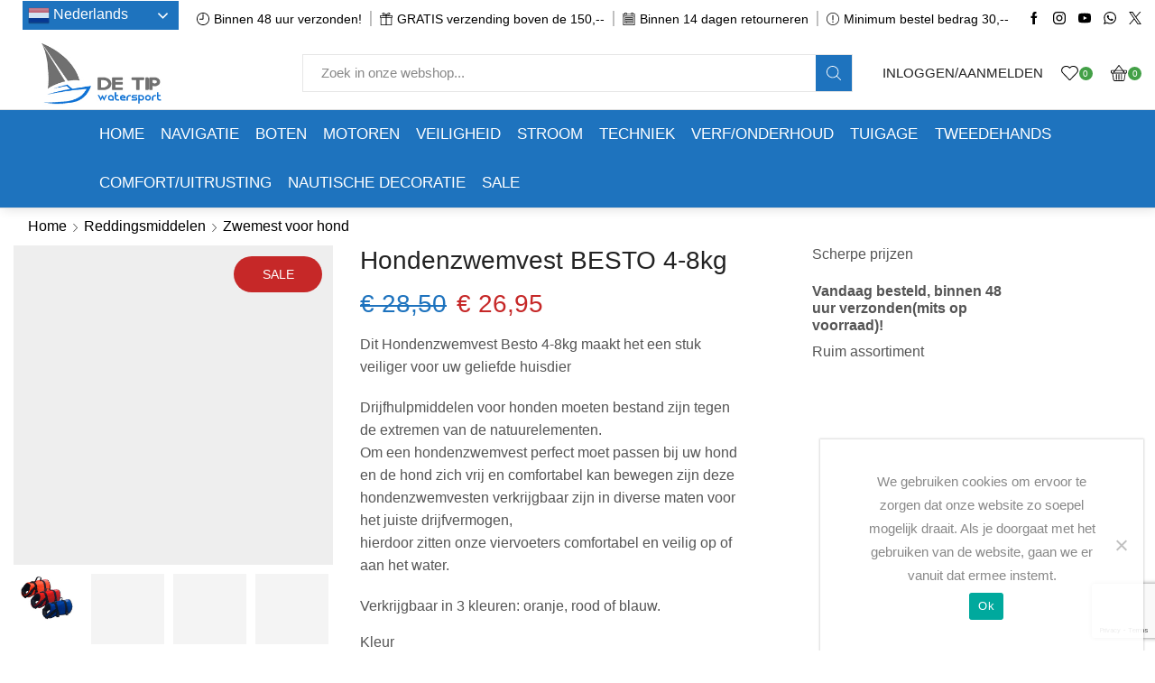

--- FILE ---
content_type: text/html; charset=UTF-8
request_url: https://detip.nl/shop/hondenzwemvest-besto-4-8kg/
body_size: 47573
content:
<!DOCTYPE html><html lang="nl-NL" ><head><meta charset="UTF-8" /><meta name="viewport" content="width=device-width, initial-scale=1.0, maximum-scale=1.0, user-scalable=0"/> <script>document.documentElement.className = document.documentElement.className + ' yes-js js_active js'</script> <meta name='robots' content='index, follow, max-image-preview:large, max-snippet:-1, max-video-preview:-1' /><style>img:is([sizes="auto" i], [sizes^="auto," i]) { contain-intrinsic-size: 3000px 1500px }</style><link media="all" href="https://detip.nl/wp-content/cache/autoptimize/css/autoptimize_402b22d2f2e56069054d34b6c4443769.css" rel="stylesheet"><title>Hondenzwemvest BESTO 4-8kg</title><meta name="description" content="Dit Hondenzwemvest Besto 4-8kg maakt het een stuk veiliger voor uw geliefde huisdier. Drijfhulpmiddelen voor honden moeten bestand zijn tegen de extremen van de natuurelementen." /><link rel="canonical" href="https://detip.nl/shop/hondenzwemvest-besto-4-8kg/" /><meta property="og:locale" content="nl_NL" /><meta property="og:type" content="article" /><meta property="og:title" content="Hondenzwemvest BESTO 4-8kg" /><meta property="og:description" content="Dit Hondenzwemvest Besto 4-8kg maakt het een stuk veiliger voor uw geliefde huisdier. Drijfhulpmiddelen voor honden moeten bestand zijn tegen de extremen van de natuurelementen." /><meta property="og:url" content="https://detip.nl/shop/hondenzwemvest-besto-4-8kg/" /><meta property="og:site_name" content="Boatshop De Tip" /><meta property="article:publisher" content="https://www.facebook.com/watersportdetip/" /><meta property="article:modified_time" content="2025-03-15T11:26:39+00:00" /><meta property="og:image" content="https://detip.nl/wp-content/uploads/2021/01/Besto-Hondenvest.jpg" /><meta property="og:image:width" content="640" /><meta property="og:image:height" content="480" /><meta property="og:image:type" content="image/jpeg" /><meta name="twitter:card" content="summary_large_image" /><meta name="twitter:site" content="@BoatshopDeTip" /><meta name="twitter:label1" content="Geschatte leestijd" /><meta name="twitter:data1" content="1 minuut" /> <script type="application/ld+json" class="yoast-schema-graph">{"@context":"https://schema.org","@graph":[{"@type":"WebPage","@id":"https://detip.nl/shop/hondenzwemvest-besto-4-8kg/","url":"https://detip.nl/shop/hondenzwemvest-besto-4-8kg/","name":"Hondenzwemvest BESTO 4-8kg","isPartOf":{"@id":"https://detip.nl/#website"},"primaryImageOfPage":{"@id":"https://detip.nl/shop/hondenzwemvest-besto-4-8kg/#primaryimage"},"image":{"@id":"https://detip.nl/shop/hondenzwemvest-besto-4-8kg/#primaryimage"},"thumbnailUrl":"https://detip.nl/wp-content/uploads/2021/01/Besto-Hondenvest.jpg","datePublished":"2025-03-11T16:58:44+00:00","dateModified":"2025-03-15T11:26:39+00:00","description":"Dit Hondenzwemvest Besto 4-8kg maakt het een stuk veiliger voor uw geliefde huisdier. Drijfhulpmiddelen voor honden moeten bestand zijn tegen de extremen van de natuurelementen.","breadcrumb":{"@id":"https://detip.nl/shop/hondenzwemvest-besto-4-8kg/#breadcrumb"},"inLanguage":"nl-NL","potentialAction":[{"@type":"ReadAction","target":["https://detip.nl/shop/hondenzwemvest-besto-4-8kg/"]}]},{"@type":"ImageObject","inLanguage":"nl-NL","@id":"https://detip.nl/shop/hondenzwemvest-besto-4-8kg/#primaryimage","url":"https://detip.nl/wp-content/uploads/2021/01/Besto-Hondenvest.jpg","contentUrl":"https://detip.nl/wp-content/uploads/2021/01/Besto-Hondenvest.jpg","width":640,"height":480,"caption":"hondenvest"},{"@type":"BreadcrumbList","@id":"https://detip.nl/shop/hondenzwemvest-besto-4-8kg/#breadcrumb","itemListElement":[{"@type":"ListItem","position":1,"name":"Home","item":"https://detip.nl/"},{"@type":"ListItem","position":2,"name":"Shop","item":"https://detip.nl/shop-2/"},{"@type":"ListItem","position":3,"name":"Hondenzwemvest BESTO 4-8kg"}]},{"@type":"WebSite","@id":"https://detip.nl/#website","url":"https://detip.nl/","name":"Boatshop De Tip","description":"Best boatshop in town.","publisher":{"@id":"https://detip.nl/#organization"},"potentialAction":[{"@type":"SearchAction","target":{"@type":"EntryPoint","urlTemplate":"https://detip.nl/?s={search_term_string}"},"query-input":{"@type":"PropertyValueSpecification","valueRequired":true,"valueName":"search_term_string"}}],"inLanguage":"nl-NL"},{"@type":"Organization","@id":"https://detip.nl/#organization","name":"De Tip Watersport","url":"https://detip.nl/","logo":{"@type":"ImageObject","inLanguage":"nl-NL","@id":"https://detip.nl/#/schema/logo/image/","url":"https://detip.nl/wp-content/uploads/2023/04/cropped-nieuw-logo1.jpg","contentUrl":"https://detip.nl/wp-content/uploads/2023/04/cropped-nieuw-logo1.jpg","width":512,"height":512,"caption":"De Tip Watersport"},"image":{"@id":"https://detip.nl/#/schema/logo/image/"},"sameAs":["https://www.facebook.com/watersportdetip/","https://x.com/BoatshopDeTip","https://www.instagram.com/boatshop_de_tip/"]}]}</script> <link rel="alternate" type="application/rss+xml" title="Boatshop De Tip &raquo; feed" href="https://detip.nl/feed/" /><link rel="alternate" type="application/rss+xml" title="Boatshop De Tip &raquo; reacties feed" href="https://detip.nl/comments/feed/" /><link rel="alternate" type="application/rss+xml" title="Boatshop De Tip &raquo; Hondenzwemvest BESTO 4-8kg reacties feed" href="https://detip.nl/shop/hondenzwemvest-besto-4-8kg/feed/" /> <script type="text/javascript">window._wpemojiSettings = {"baseUrl":"https:\/\/s.w.org\/images\/core\/emoji\/16.0.1\/72x72\/","ext":".png","svgUrl":"https:\/\/s.w.org\/images\/core\/emoji\/16.0.1\/svg\/","svgExt":".svg","source":{"concatemoji":"https:\/\/detip.nl\/wp-includes\/js\/wp-emoji-release.min.js?ver=6.8.2"}};
/*! This file is auto-generated */
!function(s,n){var o,i,e;function c(e){try{var t={supportTests:e,timestamp:(new Date).valueOf()};sessionStorage.setItem(o,JSON.stringify(t))}catch(e){}}function p(e,t,n){e.clearRect(0,0,e.canvas.width,e.canvas.height),e.fillText(t,0,0);var t=new Uint32Array(e.getImageData(0,0,e.canvas.width,e.canvas.height).data),a=(e.clearRect(0,0,e.canvas.width,e.canvas.height),e.fillText(n,0,0),new Uint32Array(e.getImageData(0,0,e.canvas.width,e.canvas.height).data));return t.every(function(e,t){return e===a[t]})}function u(e,t){e.clearRect(0,0,e.canvas.width,e.canvas.height),e.fillText(t,0,0);for(var n=e.getImageData(16,16,1,1),a=0;a<n.data.length;a++)if(0!==n.data[a])return!1;return!0}function f(e,t,n,a){switch(t){case"flag":return n(e,"\ud83c\udff3\ufe0f\u200d\u26a7\ufe0f","\ud83c\udff3\ufe0f\u200b\u26a7\ufe0f")?!1:!n(e,"\ud83c\udde8\ud83c\uddf6","\ud83c\udde8\u200b\ud83c\uddf6")&&!n(e,"\ud83c\udff4\udb40\udc67\udb40\udc62\udb40\udc65\udb40\udc6e\udb40\udc67\udb40\udc7f","\ud83c\udff4\u200b\udb40\udc67\u200b\udb40\udc62\u200b\udb40\udc65\u200b\udb40\udc6e\u200b\udb40\udc67\u200b\udb40\udc7f");case"emoji":return!a(e,"\ud83e\udedf")}return!1}function g(e,t,n,a){var r="undefined"!=typeof WorkerGlobalScope&&self instanceof WorkerGlobalScope?new OffscreenCanvas(300,150):s.createElement("canvas"),o=r.getContext("2d",{willReadFrequently:!0}),i=(o.textBaseline="top",o.font="600 32px Arial",{});return e.forEach(function(e){i[e]=t(o,e,n,a)}),i}function t(e){var t=s.createElement("script");t.src=e,t.defer=!0,s.head.appendChild(t)}"undefined"!=typeof Promise&&(o="wpEmojiSettingsSupports",i=["flag","emoji"],n.supports={everything:!0,everythingExceptFlag:!0},e=new Promise(function(e){s.addEventListener("DOMContentLoaded",e,{once:!0})}),new Promise(function(t){var n=function(){try{var e=JSON.parse(sessionStorage.getItem(o));if("object"==typeof e&&"number"==typeof e.timestamp&&(new Date).valueOf()<e.timestamp+604800&&"object"==typeof e.supportTests)return e.supportTests}catch(e){}return null}();if(!n){if("undefined"!=typeof Worker&&"undefined"!=typeof OffscreenCanvas&&"undefined"!=typeof URL&&URL.createObjectURL&&"undefined"!=typeof Blob)try{var e="postMessage("+g.toString()+"("+[JSON.stringify(i),f.toString(),p.toString(),u.toString()].join(",")+"));",a=new Blob([e],{type:"text/javascript"}),r=new Worker(URL.createObjectURL(a),{name:"wpTestEmojiSupports"});return void(r.onmessage=function(e){c(n=e.data),r.terminate(),t(n)})}catch(e){}c(n=g(i,f,p,u))}t(n)}).then(function(e){for(var t in e)n.supports[t]=e[t],n.supports.everything=n.supports.everything&&n.supports[t],"flag"!==t&&(n.supports.everythingExceptFlag=n.supports.everythingExceptFlag&&n.supports[t]);n.supports.everythingExceptFlag=n.supports.everythingExceptFlag&&!n.supports.flag,n.DOMReady=!1,n.readyCallback=function(){n.DOMReady=!0}}).then(function(){return e}).then(function(){var e;n.supports.everything||(n.readyCallback(),(e=n.source||{}).concatemoji?t(e.concatemoji):e.wpemoji&&e.twemoji&&(t(e.twemoji),t(e.wpemoji)))}))}((window,document),window._wpemojiSettings);</script> <style id='wp-emoji-styles-inline-css' type='text/css'>img.wp-smiley, img.emoji {
		display: inline !important;
		border: none !important;
		box-shadow: none !important;
		height: 1em !important;
		width: 1em !important;
		margin: 0 0.07em !important;
		vertical-align: -0.1em !important;
		background: none !important;
		padding: 0 !important;
	}</style><style id='classic-theme-styles-inline-css' type='text/css'>/*! This file is auto-generated */
.wp-block-button__link{color:#fff;background-color:#32373c;border-radius:9999px;box-shadow:none;text-decoration:none;padding:calc(.667em + 2px) calc(1.333em + 2px);font-size:1.125em}.wp-block-file__button{background:#32373c;color:#fff;text-decoration:none}</style><style id='yith-wcwl-main-inline-css' type='text/css'>:root { --rounded-corners-radius: 16px; --add-to-cart-rounded-corners-radius: 16px; --color-headers-background: #F4F4F4; --feedback-duration: 3s } 
 :root { --rounded-corners-radius: 16px; --add-to-cart-rounded-corners-radius: 16px; --color-headers-background: #F4F4F4; --feedback-duration: 3s }</style><style id='global-styles-inline-css' type='text/css'>:root{--wp--preset--aspect-ratio--square: 1;--wp--preset--aspect-ratio--4-3: 4/3;--wp--preset--aspect-ratio--3-4: 3/4;--wp--preset--aspect-ratio--3-2: 3/2;--wp--preset--aspect-ratio--2-3: 2/3;--wp--preset--aspect-ratio--16-9: 16/9;--wp--preset--aspect-ratio--9-16: 9/16;--wp--preset--color--black: #000000;--wp--preset--color--cyan-bluish-gray: #abb8c3;--wp--preset--color--white: #ffffff;--wp--preset--color--pale-pink: #f78da7;--wp--preset--color--vivid-red: #cf2e2e;--wp--preset--color--luminous-vivid-orange: #ff6900;--wp--preset--color--luminous-vivid-amber: #fcb900;--wp--preset--color--light-green-cyan: #7bdcb5;--wp--preset--color--vivid-green-cyan: #00d084;--wp--preset--color--pale-cyan-blue: #8ed1fc;--wp--preset--color--vivid-cyan-blue: #0693e3;--wp--preset--color--vivid-purple: #9b51e0;--wp--preset--gradient--vivid-cyan-blue-to-vivid-purple: linear-gradient(135deg,rgba(6,147,227,1) 0%,rgb(155,81,224) 100%);--wp--preset--gradient--light-green-cyan-to-vivid-green-cyan: linear-gradient(135deg,rgb(122,220,180) 0%,rgb(0,208,130) 100%);--wp--preset--gradient--luminous-vivid-amber-to-luminous-vivid-orange: linear-gradient(135deg,rgba(252,185,0,1) 0%,rgba(255,105,0,1) 100%);--wp--preset--gradient--luminous-vivid-orange-to-vivid-red: linear-gradient(135deg,rgba(255,105,0,1) 0%,rgb(207,46,46) 100%);--wp--preset--gradient--very-light-gray-to-cyan-bluish-gray: linear-gradient(135deg,rgb(238,238,238) 0%,rgb(169,184,195) 100%);--wp--preset--gradient--cool-to-warm-spectrum: linear-gradient(135deg,rgb(74,234,220) 0%,rgb(151,120,209) 20%,rgb(207,42,186) 40%,rgb(238,44,130) 60%,rgb(251,105,98) 80%,rgb(254,248,76) 100%);--wp--preset--gradient--blush-light-purple: linear-gradient(135deg,rgb(255,206,236) 0%,rgb(152,150,240) 100%);--wp--preset--gradient--blush-bordeaux: linear-gradient(135deg,rgb(254,205,165) 0%,rgb(254,45,45) 50%,rgb(107,0,62) 100%);--wp--preset--gradient--luminous-dusk: linear-gradient(135deg,rgb(255,203,112) 0%,rgb(199,81,192) 50%,rgb(65,88,208) 100%);--wp--preset--gradient--pale-ocean: linear-gradient(135deg,rgb(255,245,203) 0%,rgb(182,227,212) 50%,rgb(51,167,181) 100%);--wp--preset--gradient--electric-grass: linear-gradient(135deg,rgb(202,248,128) 0%,rgb(113,206,126) 100%);--wp--preset--gradient--midnight: linear-gradient(135deg,rgb(2,3,129) 0%,rgb(40,116,252) 100%);--wp--preset--font-size--small: 13px;--wp--preset--font-size--medium: 20px;--wp--preset--font-size--large: 36px;--wp--preset--font-size--x-large: 42px;--wp--preset--spacing--20: 0.44rem;--wp--preset--spacing--30: 0.67rem;--wp--preset--spacing--40: 1rem;--wp--preset--spacing--50: 1.5rem;--wp--preset--spacing--60: 2.25rem;--wp--preset--spacing--70: 3.38rem;--wp--preset--spacing--80: 5.06rem;--wp--preset--shadow--natural: 6px 6px 9px rgba(0, 0, 0, 0.2);--wp--preset--shadow--deep: 12px 12px 50px rgba(0, 0, 0, 0.4);--wp--preset--shadow--sharp: 6px 6px 0px rgba(0, 0, 0, 0.2);--wp--preset--shadow--outlined: 6px 6px 0px -3px rgba(255, 255, 255, 1), 6px 6px rgba(0, 0, 0, 1);--wp--preset--shadow--crisp: 6px 6px 0px rgba(0, 0, 0, 1);}:where(.is-layout-flex){gap: 0.5em;}:where(.is-layout-grid){gap: 0.5em;}body .is-layout-flex{display: flex;}.is-layout-flex{flex-wrap: wrap;align-items: center;}.is-layout-flex > :is(*, div){margin: 0;}body .is-layout-grid{display: grid;}.is-layout-grid > :is(*, div){margin: 0;}:where(.wp-block-columns.is-layout-flex){gap: 2em;}:where(.wp-block-columns.is-layout-grid){gap: 2em;}:where(.wp-block-post-template.is-layout-flex){gap: 1.25em;}:where(.wp-block-post-template.is-layout-grid){gap: 1.25em;}.has-black-color{color: var(--wp--preset--color--black) !important;}.has-cyan-bluish-gray-color{color: var(--wp--preset--color--cyan-bluish-gray) !important;}.has-white-color{color: var(--wp--preset--color--white) !important;}.has-pale-pink-color{color: var(--wp--preset--color--pale-pink) !important;}.has-vivid-red-color{color: var(--wp--preset--color--vivid-red) !important;}.has-luminous-vivid-orange-color{color: var(--wp--preset--color--luminous-vivid-orange) !important;}.has-luminous-vivid-amber-color{color: var(--wp--preset--color--luminous-vivid-amber) !important;}.has-light-green-cyan-color{color: var(--wp--preset--color--light-green-cyan) !important;}.has-vivid-green-cyan-color{color: var(--wp--preset--color--vivid-green-cyan) !important;}.has-pale-cyan-blue-color{color: var(--wp--preset--color--pale-cyan-blue) !important;}.has-vivid-cyan-blue-color{color: var(--wp--preset--color--vivid-cyan-blue) !important;}.has-vivid-purple-color{color: var(--wp--preset--color--vivid-purple) !important;}.has-black-background-color{background-color: var(--wp--preset--color--black) !important;}.has-cyan-bluish-gray-background-color{background-color: var(--wp--preset--color--cyan-bluish-gray) !important;}.has-white-background-color{background-color: var(--wp--preset--color--white) !important;}.has-pale-pink-background-color{background-color: var(--wp--preset--color--pale-pink) !important;}.has-vivid-red-background-color{background-color: var(--wp--preset--color--vivid-red) !important;}.has-luminous-vivid-orange-background-color{background-color: var(--wp--preset--color--luminous-vivid-orange) !important;}.has-luminous-vivid-amber-background-color{background-color: var(--wp--preset--color--luminous-vivid-amber) !important;}.has-light-green-cyan-background-color{background-color: var(--wp--preset--color--light-green-cyan) !important;}.has-vivid-green-cyan-background-color{background-color: var(--wp--preset--color--vivid-green-cyan) !important;}.has-pale-cyan-blue-background-color{background-color: var(--wp--preset--color--pale-cyan-blue) !important;}.has-vivid-cyan-blue-background-color{background-color: var(--wp--preset--color--vivid-cyan-blue) !important;}.has-vivid-purple-background-color{background-color: var(--wp--preset--color--vivid-purple) !important;}.has-black-border-color{border-color: var(--wp--preset--color--black) !important;}.has-cyan-bluish-gray-border-color{border-color: var(--wp--preset--color--cyan-bluish-gray) !important;}.has-white-border-color{border-color: var(--wp--preset--color--white) !important;}.has-pale-pink-border-color{border-color: var(--wp--preset--color--pale-pink) !important;}.has-vivid-red-border-color{border-color: var(--wp--preset--color--vivid-red) !important;}.has-luminous-vivid-orange-border-color{border-color: var(--wp--preset--color--luminous-vivid-orange) !important;}.has-luminous-vivid-amber-border-color{border-color: var(--wp--preset--color--luminous-vivid-amber) !important;}.has-light-green-cyan-border-color{border-color: var(--wp--preset--color--light-green-cyan) !important;}.has-vivid-green-cyan-border-color{border-color: var(--wp--preset--color--vivid-green-cyan) !important;}.has-pale-cyan-blue-border-color{border-color: var(--wp--preset--color--pale-cyan-blue) !important;}.has-vivid-cyan-blue-border-color{border-color: var(--wp--preset--color--vivid-cyan-blue) !important;}.has-vivid-purple-border-color{border-color: var(--wp--preset--color--vivid-purple) !important;}.has-vivid-cyan-blue-to-vivid-purple-gradient-background{background: var(--wp--preset--gradient--vivid-cyan-blue-to-vivid-purple) !important;}.has-light-green-cyan-to-vivid-green-cyan-gradient-background{background: var(--wp--preset--gradient--light-green-cyan-to-vivid-green-cyan) !important;}.has-luminous-vivid-amber-to-luminous-vivid-orange-gradient-background{background: var(--wp--preset--gradient--luminous-vivid-amber-to-luminous-vivid-orange) !important;}.has-luminous-vivid-orange-to-vivid-red-gradient-background{background: var(--wp--preset--gradient--luminous-vivid-orange-to-vivid-red) !important;}.has-very-light-gray-to-cyan-bluish-gray-gradient-background{background: var(--wp--preset--gradient--very-light-gray-to-cyan-bluish-gray) !important;}.has-cool-to-warm-spectrum-gradient-background{background: var(--wp--preset--gradient--cool-to-warm-spectrum) !important;}.has-blush-light-purple-gradient-background{background: var(--wp--preset--gradient--blush-light-purple) !important;}.has-blush-bordeaux-gradient-background{background: var(--wp--preset--gradient--blush-bordeaux) !important;}.has-luminous-dusk-gradient-background{background: var(--wp--preset--gradient--luminous-dusk) !important;}.has-pale-ocean-gradient-background{background: var(--wp--preset--gradient--pale-ocean) !important;}.has-electric-grass-gradient-background{background: var(--wp--preset--gradient--electric-grass) !important;}.has-midnight-gradient-background{background: var(--wp--preset--gradient--midnight) !important;}.has-small-font-size{font-size: var(--wp--preset--font-size--small) !important;}.has-medium-font-size{font-size: var(--wp--preset--font-size--medium) !important;}.has-large-font-size{font-size: var(--wp--preset--font-size--large) !important;}.has-x-large-font-size{font-size: var(--wp--preset--font-size--x-large) !important;}
:where(.wp-block-post-template.is-layout-flex){gap: 1.25em;}:where(.wp-block-post-template.is-layout-grid){gap: 1.25em;}
:where(.wp-block-columns.is-layout-flex){gap: 2em;}:where(.wp-block-columns.is-layout-grid){gap: 2em;}
:root :where(.wp-block-pullquote){font-size: 1.5em;line-height: 1.6;}</style><style id='woocommerce-inline-inline-css' type='text/css'>.woocommerce form .form-row .required { visibility: visible; }</style><style id='xstore-icons-font-inline-css' type='text/css'>@font-face {
				  font-family: 'xstore-icons';
				  src:
				    url('https://detip.nl/wp-content/themes/xstore/fonts/xstore-icons-light.ttf') format('truetype'),
				    url('https://detip.nl/wp-content/themes/xstore/fonts/xstore-icons-light.woff2') format('woff2'),
				    url('https://detip.nl/wp-content/themes/xstore/fonts/xstore-icons-light.woff') format('woff'),
				    url('https://detip.nl/wp-content/themes/xstore/fonts/xstore-icons-light.svg#xstore-icons') format('svg');
				  font-weight: normal;
				  font-style: normal;
				  font-display: swap;
				}</style><link rel='stylesheet' id='xstore-kirki-styles-css' href='https://detip.nl/wp-content/cache/autoptimize/css/autoptimize_single_2b41c8d71604577976fd1a080bfeb816.css?ver=1742156902922' type='text/css' media='all' /> <script type="text/template" id="tmpl-variation-template"><div class="woocommerce-variation-description">{{{ data.variation.variation_description }}}</div>
	<div class="woocommerce-variation-price">{{{ data.variation.price_html }}}</div>
	<div class="woocommerce-variation-availability">{{{ data.variation.availability_html }}}</div></script> <script type="text/template" id="tmpl-unavailable-variation-template"><p role="alert">Dit product is niet beschikbaar. Kies een andere combinatie.</p></script> <script type="text/javascript" src="https://detip.nl/wp-includes/js/jquery/jquery.min.js?ver=3.7.1" id="jquery-core-js"></script> <script type="text/javascript" src="https://detip.nl/wp-includes/js/jquery/jquery-migrate.min.js?ver=3.4.1" id="jquery-migrate-js"></script> <script type="text/javascript" id="cookie-notice-front-js-before">var cnArgs = {"ajaxUrl":"https:\/\/detip.nl\/wp-admin\/admin-ajax.php","nonce":"d79d40e668","hideEffect":"fade","position":"bottom","onScroll":false,"onScrollOffset":100,"onClick":false,"cookieName":"cookie_notice_accepted","cookieTime":2592000,"cookieTimeRejected":2592000,"globalCookie":false,"redirection":false,"cache":false,"revokeCookies":false,"revokeCookiesOpt":"automatic"};</script> <script type="text/javascript" src="https://detip.nl/wp-content/plugins/cookie-notice/js/front.min.js?ver=2.5.7" id="cookie-notice-front-js"></script> <script type="text/javascript" src="https://detip.nl/wp-content/plugins/woocommerce/assets/js/jquery-blockui/jquery.blockUI.min.js?ver=2.7.0-wc.10.1.2" id="jquery-blockui-js" data-wp-strategy="defer"></script> <script type="text/javascript" id="wc-add-to-cart-js-extra">var wc_add_to_cart_params = {"ajax_url":"\/wp-admin\/admin-ajax.php","wc_ajax_url":"\/?wc-ajax=%%endpoint%%","i18n_view_cart":"Bekijk winkelwagen","cart_url":"https:\/\/detip.nl\/cart\/","is_cart":"","cart_redirect_after_add":"no"};</script> <script type="text/javascript" src="https://detip.nl/wp-content/plugins/woocommerce/assets/js/frontend/add-to-cart.min.js?ver=10.1.2" id="wc-add-to-cart-js" data-wp-strategy="defer"></script> <script type="text/javascript" src="https://detip.nl/wp-content/plugins/woocommerce/assets/js/zoom/jquery.zoom.min.js?ver=1.7.21-wc.10.1.2" id="zoom-js" defer="defer" data-wp-strategy="defer"></script> <script type="text/javascript" id="wc-single-product-js-extra">var wc_single_product_params = {"i18n_required_rating_text":"Selecteer een waardering","i18n_rating_options":["1 van de 5 sterren","2 van de 5 sterren","3 van de 5 sterren","4 van de 5 sterren","5 van de 5 sterren"],"i18n_product_gallery_trigger_text":"Afbeeldinggalerij in volledig scherm bekijken","review_rating_required":"yes","flexslider":{"rtl":false,"animation":"slide","smoothHeight":true,"directionNav":false,"controlNav":"thumbnails","slideshow":false,"animationSpeed":500,"animationLoop":false,"allowOneSlide":false},"zoom_enabled":"1","zoom_options":[],"photoswipe_enabled":"","photoswipe_options":{"shareEl":false,"closeOnScroll":false,"history":false,"hideAnimationDuration":0,"showAnimationDuration":0},"flexslider_enabled":""};</script> <script type="text/javascript" src="https://detip.nl/wp-content/plugins/woocommerce/assets/js/frontend/single-product.min.js?ver=10.1.2" id="wc-single-product-js" defer="defer" data-wp-strategy="defer"></script> <script type="text/javascript" src="https://detip.nl/wp-content/plugins/woocommerce/assets/js/js-cookie/js.cookie.min.js?ver=2.1.4-wc.10.1.2" id="js-cookie-js" defer="defer" data-wp-strategy="defer"></script> <script type="text/javascript" id="woocommerce-js-extra">var woocommerce_params = {"ajax_url":"\/wp-admin\/admin-ajax.php","wc_ajax_url":"\/?wc-ajax=%%endpoint%%","i18n_password_show":"Wachtwoord weergeven","i18n_password_hide":"Wachtwoord verbergen"};</script> <script type="text/javascript" src="https://detip.nl/wp-content/plugins/woocommerce/assets/js/frontend/woocommerce.min.js?ver=10.1.2" id="woocommerce-js" defer="defer" data-wp-strategy="defer"></script> <script type="text/javascript" src="https://detip.nl/wp-content/plugins/ithemeland-free-gifts-for-woo/frontend/assets/js/owl-carousel/owl.carousel.min.js?ver=2.8.1" id="owl-carousel-js"></script> <script type="text/javascript" id="it-owl-carousel-js-extra">var it_gift_carousel_ajax = {"loop":"false","dots":"false","nav":"false","speed":"5000","mobile":"1","tablet":"3","desktop":"5"};</script> <script type="text/javascript" src="https://detip.nl/wp-content/plugins/ithemeland-free-gifts-for-woo/frontend/assets/js/owl-carousel/owl-carousel-enhanced.js?ver=2.8.1" id="it-owl-carousel-js"></script> <script type="text/javascript" src="https://detip.nl/wp-content/plugins/ithemeland-free-gifts-for-woo/frontend/assets/js/scrollbar/jquery.scrollbar.min.js?ver=2.8.1" id="pw-gift-scrollbar-js-js"></script> <script type="text/javascript" src="https://detip.nl/wp-content/plugins/js_composer/assets/js/vendors/woocommerce-add-to-cart.js?ver=7.9" id="vc_woocommerce-add-to-cart-js-js"></script> <script type="text/javascript" src="https://detip.nl/wp-content/plugins/woo-conditional-shipping-pro/includes/frontend/../../frontend/js/woo-conditional-shipping.js?ver=3.2.2.pro" id="woo-conditional-shipping-js-js"></script> <script type="text/javascript" src="https://detip.nl/wp-includes/js/underscore.min.js?ver=1.13.7" id="underscore-js"></script> <script type="text/javascript" id="wp-util-js-extra">var _wpUtilSettings = {"ajax":{"url":"\/wp-admin\/admin-ajax.php"}};</script> <script type="text/javascript" src="https://detip.nl/wp-includes/js/wp-util.min.js?ver=6.8.2" id="wp-util-js"></script> <script type="text/javascript" id="wc-add-to-cart-variation-js-extra">var wc_add_to_cart_variation_params = {"wc_ajax_url":"\/?wc-ajax=%%endpoint%%","i18n_no_matching_variations_text":"Geen producten gevonden. Kies een andere combinatie.","i18n_make_a_selection_text":"Selecteer enkele productopties voordat je dit product aan je winkelwagen toevoegt.","i18n_unavailable_text":"Dit product is niet beschikbaar. Kies een andere combinatie.","i18n_reset_alert_text":"Je selectie is opnieuw ingesteld. Selecteer eerst product-opties alvorens dit product in de winkelmand te plaatsen."};</script> <script type="text/javascript" src="https://detip.nl/wp-content/plugins/woocommerce/assets/js/frontend/add-to-cart-variation.min.js?ver=10.1.2" id="wc-add-to-cart-variation-js" defer="defer" data-wp-strategy="defer"></script> <script></script><link rel="https://api.w.org/" href="https://detip.nl/wp-json/" /><link rel="alternate" title="JSON" type="application/json" href="https://detip.nl/wp-json/wp/v2/product/57958" /><link rel="EditURI" type="application/rsd+xml" title="RSD" href="https://detip.nl/xmlrpc.php?rsd" /><meta name="generator" content="WordPress 6.8.2" /><meta name="generator" content="WooCommerce 10.1.2" /><link rel='shortlink' href='https://detip.nl/?p=57958' /><meta name="google-site-verification" content="_FnhBFJcn72Xm3fv7HP9ZIVtt28Cis2Fpg-ejcs8yhY" /><link rel="prefetch" as="font" href="https://detip.nl/wp-content/themes/xstore/fonts/xstore-icons-light.woff?v=9.5.4" type="font/woff"><link rel="prefetch" as="font" href="https://detip.nl/wp-content/themes/xstore/fonts/xstore-icons-light.woff2?v=9.5.4" type="font/woff2"> <noscript><style>.woocommerce-product-gallery{ opacity: 1 !important; }</style></noscript><meta name="generator" content="Powered by WPBakery Page Builder - drag and drop page builder for WordPress."/><link rel="icon" href="https://detip.nl/wp-content/uploads/2023/04/cropped-nieuw-logo1-32x32.jpg" sizes="32x32" /><link rel="icon" href="https://detip.nl/wp-content/uploads/2023/04/cropped-nieuw-logo1-192x192.jpg" sizes="192x192" /><link rel="apple-touch-icon" href="https://detip.nl/wp-content/uploads/2023/04/cropped-nieuw-logo1-180x180.jpg" /><meta name="msapplication-TileImage" content="https://detip.nl/wp-content/uploads/2023/04/cropped-nieuw-logo1-270x270.jpg" /><style type="text/css" id="wp-custom-css">.et_b_header-menu.et_element-top-level .nav-sublist-dropdown:not(.nav-sublist) {
	background-color: #ffffff !important;
}

.et_b_header-menu.et_element-top-level .item-design-mega-menu .nav-sublist-dropdown:not(.nav-sublist) {
	border-color: #1e73be !important;
}

.et_b_header-menu:not(.header-secondary-menu) .item-design-mega-menu .nav-sublist-dropdown .container > ul > li:not(:last-child) {
	border-right: 1px solid #1e73be !important;
}

.et_b_header-menu.et_element-top-level .nav-sublist-dropdown .item-link {
	color: #1e73be !important;
}</style><style id="kirki-inline-styles"></style><style type="text/css" class="et_custom-css">@font-face{font-family:"HKGrotesk-RegularLegacy";src:url(https://water.ikstartmetdropshipping.nl/wp-content/uploads/custom-fonts/2020/04/HKGrotesk-RegularLegacy.otf) format("opentype");font-display:swap}@font-face{font-family:"HKGrotesk-Regular";src:url(https://water.ikstartmetdropshipping.nl/wp-content/uploads/custom-fonts/2020/04/HKGrotesk-Regular.otf) format("opentype");font-display:swap}.onsale{width:7em;height:2.5em;line-height:1.2}.page-heading{margin-bottom:25px}.et-offer .product{border:none}.menu-hover-box .vc-hoverbox-block{background-size:contain;background-repeat:no-repeat}.menu-hover-box .vc-hoverbox-inner{min-height:140px !important}body{background-color:#fff!important}.page-heading,.breadcrumb-trail{margin-bottom:25px}.breadcrumb-trail .page-heading{background-color:transparent}@media only screen and (max-width:1460px){.swiper-custom-left,.middle-inside .swiper-entry .swiper-button-prev,.middle-inside.swiper-entry .swiper-button-prev{left:-15px}.swiper-custom-right,.middle-inside .swiper-entry .swiper-button-next,.middle-inside.swiper-entry .swiper-button-next{right:-15px}.middle-inbox .swiper-entry .swiper-button-prev,.middle-inbox.swiper-entry .swiper-button-prev{left:8px}.middle-inbox .swiper-entry .swiper-button-next,.middle-inbox.swiper-entry .swiper-button-next{right:8px}.swiper-entry:hover .swiper-custom-left,.middle-inside .swiper-entry:hover .swiper-button-prev,.middle-inside.swiper-entry:hover .swiper-button-prev{left:-5px}.swiper-entry:hover .swiper-custom-right,.middle-inside .swiper-entry:hover .swiper-button-next,.middle-inside.swiper-entry:hover .swiper-button-next{right:-5px}.middle-inbox .swiper-entry:hover .swiper-button-prev,.middle-inbox.swiper-entry:hover .swiper-button-prev{left:5px}.middle-inbox .swiper-entry:hover .swiper-button-next,.middle-inbox.swiper-entry:hover .swiper-button-next{right:5px}}.header-main-menu.et_element-top-level .menu{margin-right:-0.535em;margin-left:-0.535em}@media only screen and (max-width:992px){.header-wrapper,.site-header-vertical{display:none}}@media only screen and (min-width:993px){.mobile-header-wrapper{display:none}}.swiper-container{width:auto}.content-product .product-content-image img,.category-grid img,.categoriesCarousel .category-grid img{width:100%}.etheme-elementor-slider:not(.swiper-container-initialized,.swiper-initialized) .swiper-slide{max-width:calc(100% / var(--slides-per-view,4))}.etheme-elementor-slider[data-animation]:not(.swiper-container-initialized,.swiper-initialized,[data-animation=slide],[data-animation=coverflow]) .swiper-slide{max-width:100%}body:not([data-elementor-device-mode]) .etheme-elementor-off-canvas__container{transition:none;opacity:0;visibility:hidden;position:fixed}</style><noscript><style>.wpb_animate_when_almost_visible { opacity: 1; }</style></noscript><style type="text/css" data-type="et_vc_shortcodes-custom-css">@media only screen and (max-width: 1199px) and (min-width: 769px) { div.et-md-no-bg { background-image: none !important; } }@media only screen and (max-width: 768px) and (min-width: 480px) { div.et-sm-no-bg { background-image: none !important; } }@media only screen and (max-width: 480px) {div.et-xs-no-bg { background-image: none !important; }}</style></head><body class="wp-singular product-template-default single single-product postid-57958 wp-theme-xstore theme-xstore cookies-not-set woocommerce woocommerce-page woocommerce-no-js et_cart-type-4 et_b_dt_header-not-overlap et_b_mob_header-not-overlap breadcrumbs-type-left2 wide et-preloader-off et-catalog-off  sticky-message-on et-enable-swatch wpb-js-composer js-comp-ver-7.9 vc_responsive" data-mode="light"><div class="template-container"><div class="template-content"><div class="page-wrapper"><header id="header" class="site-header sticky"  data-type="sticky"><div class="header-wrapper"><div class="header-top-wrapper sticky"><div class="header-top" data-title="Header top"><div class="et-row-container et-container"><div class="et-wrap-columns flex align-items-center"><div class="et_column et_col-xs-11 et_col-xs-offset-0 pos-static"><style>.connect-block-element-azzYv {
                    --connect-block-space: 5px;
                    margin: 0 -5px;
                }
                .et_element.connect-block-element-azzYv > div,
                .et_element.connect-block-element-azzYv > form.cart,
                .et_element.connect-block-element-azzYv > .price {
                    margin: 0 5px;
                }
                                    .et_element.connect-block-element-azzYv > .et_b_header-widget > div, 
                    .et_element.connect-block-element-azzYv > .et_b_header-widget > ul {
                        margin-left: 5px;
                        margin-right: 5px;
                    }
                    .et_element.connect-block-element-azzYv .widget_nav_menu .menu > li > a {
                        margin: 0 5px                    }
/*                    .et_element.connect-block-element-azzYv .widget_nav_menu .menu .menu-item-has-children > a:after {
                        right: 5px;
                    }*/</style><div class="et_element et_connect-block flex flex-row connect-block-element-azzYv align-items-center justify-content-start"><div class="et_element et_b_header-widget align-items-center header-widget1" ><div id="nav_menu-6" class=" widget_nav_menu"></div><div id="gtranslate-3" class=" widget_gtranslate"><div class="gtranslate_wrapper" id="gt-wrapper-17252621"></div></div></div><div class="et_element et_b_header-widget align-items-center header-widget2" ><div id="nav_menu-7" class=" widget_nav_menu"></div></div><div class="et_element et_b_header-contacts  et_element-top-level  justify-content-start  flex-inline text-nowrap" ><div class="contact contact- icon-left  flex-inline  justify-content-start"
 data-tooltip=""         > <span class="flex-inline justify-content-center flex-nowrap"> <span class="contact-icon flex-inline justify-content-center align-items-center"> <svg xmlns="http://www.w3.org/2000/svg" width="1em" height="1em" viewBox="0 0 24 24"><path d="M12 0c-6.617 0-12 5.383-12 12s5.383 12 12 12 12-5.383 12-12-5.383-12-12-12zM12 22.519c-5.8 0-10.519-4.719-10.519-10.519s4.719-10.519 10.519-10.519 10.519 4.719 10.519 10.519-4.719 10.519-10.519 10.519z"></path><path d="M12 2.33c-0.408 0-0.74 0.332-0.74 0.74v8.578h-5.472c-0.408 0-0.74 0.332-0.74 0.741s0.332 0.74 0.74 0.74h6.212c0.408 0 0.74-0.332 0.74-0.74v-9.319c0-0.408-0.332-0.74-0.74-0.74z"></path></svg> </span> <span class="contact-info "> Binnen 48 uur verzonden! </span> </span></div> <span class="et_b_header-contact-sep align-self-center"></span><div class="contact contact- icon-left  flex-inline  justify-content-start"
 data-tooltip=""         > <span class="flex-inline justify-content-center flex-nowrap"> <span class="contact-icon flex-inline justify-content-center align-items-center"> <svg xmlns="http://www.w3.org/2000/svg" width="1em" height="1em" viewBox="0 0 24 24"><path d="M22.848 4.944h-5.904c0.888-0.384 1.656-0.84 2.112-1.44l0.024-0.024c0.312-0.384 0.48-0.864 0.48-1.344 0-1.176-0.96-2.136-2.136-2.136-0.144 0-0.264 0.024-0.384 0.048-1.632 0.288-3.888 1.944-5.040 3.84-1.152-1.896-3.384-3.576-5.016-3.84-0.144-0.024-0.264-0.048-0.408-0.048-1.176 0-2.136 0.96-2.136 2.136 0 0.48 0.168 0.96 0.48 1.368 0.456 0.6 1.248 1.080 2.136 1.44h-5.904c-0.36 0-0.648 0.288-0.648 0.648v3.96c0 0.36 0.288 0.648 0.648 0.648h0.336v13.176c0 0.36 0.288 0.648 0.648 0.648h19.752c0.36 0 0.648-0.288 0.648-0.648v-13.2h0.336c0.36 0 0.648-0.288 0.648-0.648v-3.936c-0.024-0.36-0.312-0.648-0.672-0.648zM6.576 1.296c0.048 0 0.12 0 0.168 0.024 1.416 0.24 3.408 1.848 4.272 3.432-2.040-0.408-4.368-1.152-5.064-2.064-0.024-0.024-0.024-0.024-0.024-0.048-0.12-0.144-0.168-0.312-0.168-0.504-0.024-0.456 0.36-0.84 0.816-0.84zM12.984 4.752c0.864-1.584 2.856-3.192 4.272-3.432 0.048 0 0.12-0.024 0.168-0.024 0.456 0 0.84 0.384 0.84 0.84 0 0.192-0.048 0.36-0.168 0.504-0.024 0.024-0.024 0.024-0.024 0.048-0.72 0.912-3.048 1.656-5.088 2.064zM22.2 8.88h-9.552v-2.64h9.552v2.64zM2.784 10.176h8.568v12.528h-8.568v-12.528zM1.8 8.88v-2.64h9.552v2.64h-9.552zM12.648 10.176h8.568v12.528h-8.568v-12.528z"></path></svg> </span> <span class="contact-info "> GRATIS verzending boven de 150,-- </span> </span></div> <span class="et_b_header-contact-sep align-self-center"></span><div class="contact contact- icon-left  flex-inline  justify-content-start"
 data-tooltip=""         > <span class="flex-inline justify-content-center flex-nowrap"> <span class="contact-icon flex-inline justify-content-center align-items-center"> <svg xmlns="http://www.w3.org/2000/svg" width="1em" height="1em" viewBox="0 0 24 24"><path d="M22.56 1.68h-2.568v-1.032c0-0.264-0.24-0.576-0.576-0.576h-2.76c-0.264 0-0.576 0.24-0.576 0.576v1.032h-8.28v-1.032c0-0.264-0.24-0.576-0.576-0.576h-2.712c-0.264 0-0.576 0.24-0.576 0.576v1.032h-2.496c-0.264 0-0.552 0.24-0.552 0.576v21.096c0 0.264 0.24 0.576 0.576 0.576h21.096c0.264 0 0.576-0.24 0.576-0.576v-21.12c-0.024-0.312-0.264-0.552-0.576-0.552zM22.032 7.080v15.72h-20.016v-15.72h20.016zM5.136 3.24v-2.040h1.632v2.064h-1.632zM17.232 3.24v-2.040h1.632v2.064h-1.632zM4.608 4.392h2.76c0.264 0 0.576-0.24 0.576-0.576v-1.032h8.256v1.032c0 0.264 0.24 0.576 0.576 0.576h2.736c0.264 0 0.576-0.24 0.576-0.576v-1.032h1.992v3.216h-20.064v-3.216h2.040v1.032c-0.024 0.264 0.216 0.576 0.552 0.576zM19.584 9.096h-15.168v11.664h15.192v-11.664zM18.48 17.232v2.424h-2.424v-2.424h2.424zM18.48 13.704v2.448h-2.424v-2.448h2.424zM18.48 10.176v2.448h-2.424v-2.448h2.424zM14.976 17.232v2.424h-2.4v-2.424h2.4zM14.976 13.704v2.448h-2.4v-2.448h2.4zM14.976 10.176v2.448h-2.4v-2.448h2.4zM9.024 12.624v-2.448h2.424v2.448h-2.424zM9.024 16.152v-2.448h2.424v2.448h-2.424zM11.448 17.232v2.424h-2.424v-2.424h2.424zM7.92 17.232v2.424h-2.424v-2.424h2.424zM7.944 13.704v2.448h-2.424v-2.448h2.424zM7.944 10.176v2.448h-2.424v-2.448h2.424z"></path></svg> </span> <span class="contact-info "> Binnen 14 dagen retourneren </span> </span></div> <span class="et_b_header-contact-sep align-self-center"></span><div class="contact contact- icon-left  flex-inline  justify-content-start"
 data-tooltip=""         > <span class="flex-inline justify-content-center flex-nowrap"> <span class="contact-icon flex-inline justify-content-center align-items-center"> <svg xmlns="http://www.w3.org/2000/svg" width="1em" height="1em" viewBox="0 0 24 24"><path d="M12.24 4.92h-0.48c-0.336 0-0.6 0.168-0.6 0.384v8.76c0 0.216 0.264 0.384 0.6 0.384h0.48c0.336 0 0.6-0.168 0.6-0.408v-8.736c0-0.216-0.264-0.384-0.6-0.384zM12.24 16.464h-0.48c-0.336 0-0.6 0.264-0.6 0.6v1.44c0 0.336 0.264 0.6 0.6 0.6h0.48c0.336 0 0.6-0.264 0.6-0.6v-1.44c0-0.336-0.264-0.6-0.6-0.6zM12 0.024c-6.624 0-11.976 5.352-11.976 11.976s5.352 11.976 11.976 11.976 11.976-5.352 11.976-11.976-5.352-11.976-11.976-11.976zM12 22.704c-5.928 0-10.704-4.8-10.704-10.704s4.776-10.704 10.704-10.704 10.704 4.8 10.704 10.704c0 5.928-4.776 10.704-10.704 10.704z"></path></svg> </span> <span class="contact-info "> Minimum bestel bedrag 30,-- </span> </span></div></div></div></div><div class="et_column et_col-xs-1 et_col-xs-offset-0"><div class="et_element et_b_header-socials et-socials flex flex-nowrap align-items-center  justify-content-end mob-justify-content-start et_element-top-level flex-row" > <a href="https://www.facebook.com/watersportdetip/" target="_blank" rel="nofollow"           data-tooltip="Facebook" title="Facebook"> <span class="screen-reader-text hidden">Facebook</span> <svg xmlns="http://www.w3.org/2000/svg" width="1em" height="1em" viewBox="0 0 24 24"><path d="M13.488 8.256v-3c0-0.84 0.672-1.488 1.488-1.488h1.488v-3.768h-2.976c-2.472 0-4.488 2.016-4.488 4.512v3.744h-3v3.744h3v12h4.512v-12h3l1.488-3.744h-4.512z"></path></svg> </a> <a href="https://www.instagram.com/boatshop_de_tip/" target="_blank" rel="nofollow"           data-tooltip="Instagram" title="Instagram"> <span class="screen-reader-text hidden">Instagram</span> <svg xmlns="http://www.w3.org/2000/svg" width="1em" height="1em" viewBox="0 0 24 24"><path d="M16.512 0h-9.024c-4.128 0-7.488 3.36-7.488 7.488v9c0 4.152 3.36 7.512 7.488 7.512h9c4.152 0 7.512-3.36 7.512-7.488v-9.024c0-4.128-3.36-7.488-7.488-7.488zM21.744 16.512c0 2.904-2.352 5.256-5.256 5.256h-9c-2.904 0-5.256-2.352-5.256-5.256v-9.024c0-2.904 2.352-5.256 5.256-5.256h9c2.904 0 5.256 2.352 5.256 5.256v9.024zM12 6c-3.312 0-6 2.688-6 6s2.688 6 6 6 6-2.688 6-6-2.688-6-6-6zM12 15.744c-2.064 0-3.744-1.68-3.744-3.744s1.68-3.744 3.744-3.744 3.744 1.68 3.744 3.744c0 2.064-1.68 3.744-3.744 3.744zM19.248 5.544c0 0.437-0.355 0.792-0.792 0.792s-0.792-0.355-0.792-0.792c0-0.437 0.355-0.792 0.792-0.792s0.792 0.355 0.792 0.792z"></path></svg> </a> <a href="https://www.youtube.com/channel/UC28uP4pQmZZoCCMdsBkfyaQ" target="_blank" rel="nofollow"           data-tooltip="Youtube" title="Youtube"> <span class="screen-reader-text hidden">Youtube</span> <svg xmlns="http://www.w3.org/2000/svg" width="1em" height="1em" viewBox="0 0 32 32"><path d="M31.050 7.041c-0.209-0.886-0.874-1.597-1.764-1.879-2.356-0.748-7.468-1.47-13.286-1.47s-10.93 0.722-13.287 1.47c-0.889 0.282-1.555 0.993-1.764 1.879-0.394 1.673-0.95 4.776-0.95 8.959s0.556 7.286 0.95 8.959c0.209 0.886 0.874 1.597 1.764 1.879 2.356 0.748 7.468 1.47 13.286 1.47s10.93-0.722 13.287-1.47c0.889-0.282 1.555-0.993 1.764-1.879 0.394-1.673 0.95-4.776 0.95-8.959s-0.556-7.286-0.95-8.959zM12.923 20.923v-9.846l9.143 4.923-9.143 4.923z"></path></svg> </a> <a href="https://wa.me/message/T6IOCJCFIPBLL1%20" target="_blank" rel="nofollow"           data-tooltip="" title=""> <span class="screen-reader-text hidden"></span> <svg xmlns="http://www.w3.org/2000/svg" width="1em" height="1em" viewBox="0 0 24 24"><path d="M23.952 11.688c0 6.432-5.256 11.64-11.712 11.64-2.064 0-3.984-0.528-5.664-1.44l-6.48 2.064 2.112-6.24c-1.056-1.752-1.68-3.816-1.68-6 0-6.432 5.256-11.64 11.712-11.64 6.456-0.024 11.712 5.184 11.712 11.616zM12.216 1.92c-5.424 0-9.864 4.368-9.864 9.768 0 2.136 0.696 4.128 1.872 5.736l-1.224 3.624 3.792-1.2c1.56 1.032 3.432 1.608 5.424 1.608 5.424 0.024 9.864-4.368 9.864-9.768s-4.44-9.768-9.864-9.768zM18.144 14.376c-0.072-0.12-0.264-0.192-0.552-0.336s-1.704-0.84-1.968-0.936c-0.264-0.096-0.456-0.144-0.648 0.144s-0.744 0.936-0.912 1.128c-0.168 0.192-0.336 0.216-0.624 0.072s-1.224-0.432-2.304-1.416c-0.864-0.744-1.44-1.68-1.608-1.968s-0.024-0.432 0.12-0.576c0.12-0.12 0.288-0.336 0.432-0.504s0.192-0.288 0.288-0.48c0.096-0.192 0.048-0.36-0.024-0.504s-0.648-1.536-0.888-2.112c-0.24-0.576-0.48-0.48-0.648-0.48s-0.36-0.024-0.552-0.024c-0.192 0-0.504 0.072-0.768 0.36s-1.008 0.984-1.008 2.376c0 1.392 1.032 2.76 1.176 2.952s1.992 3.168 4.92 4.296c2.928 1.152 2.928 0.768 3.456 0.72s1.704-0.696 1.944-1.344c0.24-0.672 0.24-1.248 0.168-1.368z"></path></svg> </a> <a href="https://www.twitter.com/boatshopdetip" target="_blank" rel="nofollow"           data-tooltip="Twitt" title="Twitt"> <span class="screen-reader-text hidden">Twitt</span> <svg xmlns="http://www.w3.org/2000/svg" width="1em" height="1em" viewBox="0 0 32 32"><path d="M0.365 32h2.747l10.687-12.444 8.549 12.444h9.305l-12.71-18.447 11.675-13.543h-2.712l-10.152 11.795-8.11-11.805h-9.296l12.252 17.788-12.235 14.212zM4.071 2.067h4.295l19.566 27.995h-4.295l-19.566-27.995z"></path></svg> </a></div></div></div></div></div></div><div class="header-main-wrapper sticky"><div class="header-main" data-title="Header main"><div class="et-row-container et-container"><div class="et-wrap-columns flex align-items-center"><div class="et_column et_col-xs-3 et_col-xs-offset-0"><div class="et_element et_b_header-logo align-start mob-align-center et_element-top-level" > <a href="https://detip.nl"> <span><img width="425" height="128" src="https://detip.nl/wp-content/uploads/2023/03/nieuw-logo-webshop.jpg" class="et_b_header-logo-img" alt="" srcset="https://detip.nl/wp-content/uploads/2023/03/nieuw-logo-webshop.jpg " 2x decoding="async" fetchpriority="high" /></span><span class="fixed"><img width="425" height="128" src="https://detip.nl/wp-content/uploads/2023/03/nieuw-logo-webshop.jpg" class="et_b_header-logo-img" alt="" srcset="https://detip.nl/wp-content/uploads/2023/03/nieuw-logo-webshop.jpg " 2x decoding="async" fetchpriority="high" /></span> </a></div></div><div class="et_column et_col-xs-6 et_col-xs-offset-0"><div class="et_element et_b_header-search flex align-items-center   et-content-right justify-content-start mob-justify-content-center flex-basis-full et_element-top-level et-content-dropdown" ><form action="https://detip.nl/" role="search" data-min="2" data-per-page="100"
 class="ajax-search-form  ajax-with-suggestions input-input " method="get"><div class="input-row flex align-items-center et-overflow-hidden" data-search-mode="dark"> <label class="screen-reader-text" for="et_b-header-search-input-85">Search input</label> <input type="text" value=""
 placeholder="Zoek in onze webshop..." autocomplete="off" class="form-control" id="et_b-header-search-input-85" name="s"> <input type="hidden" name="post_type" value="product"> <input type="hidden" name="et_search" value="true"> <span class="buttons-wrapper flex flex-nowrap pos-relative"> <span class="clear flex-inline justify-content-center align-items-center pointer"> <span class="et_b-icon"> <svg xmlns="http://www.w3.org/2000/svg" width=".7em" height=".7em" viewBox="0 0 24 24"><path d="M13.056 12l10.728-10.704c0.144-0.144 0.216-0.336 0.216-0.552 0-0.192-0.072-0.384-0.216-0.528-0.144-0.12-0.336-0.216-0.528-0.216 0 0 0 0 0 0-0.192 0-0.408 0.072-0.528 0.216l-10.728 10.728-10.704-10.728c-0.288-0.288-0.768-0.288-1.056 0-0.168 0.144-0.24 0.336-0.24 0.528 0 0.216 0.072 0.408 0.216 0.552l10.728 10.704-10.728 10.704c-0.144 0.144-0.216 0.336-0.216 0.552s0.072 0.384 0.216 0.528c0.288 0.288 0.768 0.288 1.056 0l10.728-10.728 10.704 10.704c0.144 0.144 0.336 0.216 0.528 0.216s0.384-0.072 0.528-0.216c0.144-0.144 0.216-0.336 0.216-0.528s-0.072-0.384-0.216-0.528l-10.704-10.704z"></path></svg> </span> </span> <button type="submit" class="search-button flex justify-content-center align-items-center pointer" aria-label="Search button"> <span class="et_b-loader"></span> <svg xmlns="http://www.w3.org/2000/svg" width="1em" height="1em" fill="currentColor" viewBox="0 0 24 24"><path d="M23.784 22.8l-6.168-6.144c1.584-1.848 2.448-4.176 2.448-6.576 0-5.52-4.488-10.032-10.032-10.032-5.52 0-10.008 4.488-10.008 10.008s4.488 10.032 10.032 10.032c2.424 0 4.728-0.864 6.576-2.472l6.168 6.144c0.144 0.144 0.312 0.216 0.48 0.216s0.336-0.072 0.456-0.192c0.144-0.12 0.216-0.288 0.24-0.48 0-0.192-0.072-0.384-0.192-0.504zM18.696 10.080c0 4.752-3.888 8.64-8.664 8.64-4.752 0-8.64-3.888-8.64-8.664 0-4.752 3.888-8.64 8.664-8.64s8.64 3.888 8.64 8.664z"></path></svg> <span class="screen-reader-text">Search</span></button> </span></div><div class="ajax-results-wrapper"></div></form></div></div><div class="et_column et_col-xs-3 et_col-xs-offset-0 pos-static"><style>.connect-block-element-pEkPT {
                    --connect-block-space: 10px;
                    margin: 0 -10px;
                }
                .et_element.connect-block-element-pEkPT > div,
                .et_element.connect-block-element-pEkPT > form.cart,
                .et_element.connect-block-element-pEkPT > .price {
                    margin: 0 10px;
                }
                                    .et_element.connect-block-element-pEkPT > .et_b_header-widget > div, 
                    .et_element.connect-block-element-pEkPT > .et_b_header-widget > ul {
                        margin-left: 10px;
                        margin-right: 10px;
                    }
                    .et_element.connect-block-element-pEkPT .widget_nav_menu .menu > li > a {
                        margin: 0 10px                    }
/*                    .et_element.connect-block-element-pEkPT .widget_nav_menu .menu .menu-item-has-children > a:after {
                        right: 10px;
                    }*/</style><div class="et_element et_connect-block flex flex-row connect-block-element-pEkPT align-items-center justify-content-end"><div class="et_element et_b_header-account flex align-items-center  login-link account-type1 et-content-dropdown et-content-toTop et_element-top-level" > <a href="https://detip.nl/my-account/"
 class=" flex full-width align-items-center  justify-content-start mob-justify-content-start"> <span class="flex-inline justify-content-center align-items-center flex-wrap"> <span class="et-element-label inline-block mob-hide"> Inloggen/Aanmelden </span> </span> </a><div class="header-account-content et-mini-content"><div class="et-content"><form class="woocommerce-form woocommerce-form-login login " data-tab-name="login" autocomplete="off" method="post"
 action="https://detip.nl/my-account/"><p class="woocommerce-form-row woocommerce-form-row--wide form-row form-row-wide"> <label for="username">Gebruikersnaam of emailadres                                    &nbsp;<span class="required">*</span></label> <input type="text" title="username"
 class="woocommerce-Input woocommerce-Input--text input-text"
 name="username" id="username"
 value=""/></p><p class="woocommerce-form-row woocommerce-form-row--wide form-row form-row-wide"> <label for="password">Wachtwoord&nbsp;<span
 class="required">*</span></label> <input class="woocommerce-Input woocommerce-Input--text input-text" type="password"
 name="password" id="password" autocomplete="current-password"/></p> <a href="https://detip.nl/my-account/lost-password/"
 class="lost-password">Lost password?</a><p> <label for="rememberme"
 class="woocommerce-form__label woocommerce-form__label-for-checkbox inline"> <input class="woocommerce-form__input woocommerce-form__input-checkbox"
 name="rememberme" type="checkbox" id="rememberme" value="forever"/> <span>onthouden</span> </label></p><p class="login-submit"> <input type="hidden" id="woocommerce-login-nonce" name="woocommerce-login-nonce" value="6d0cc42289" /><input type="hidden" name="_wp_http_referer" value="/shop/hondenzwemvest-besto-4-8kg/" /> <button type="submit" class="woocommerce-Button button" name="login"
 value="Inloggen">Inloggen</button></p></form></div></div></div><div class="et_element et_b_header-wishlist  flex align-items-center wishlist-type1  et-quantity-right et-content-dropdown et-content-toTop et_element-top-level" > <a href="https://detip.nl/shop/hondenzwemvest-besto-4-8kg/" class=" flex flex-wrap full-width align-items-center  justify-content-start mob-justify-content-start et-toggle currentColor"> <span class="flex-inline justify-content-center align-items-center flex-wrap"> <span class="et_b-icon"> <span class="et-svg"><svg width="1em" height="1em" xmlns="http://www.w3.org/2000/svg" xmlns:xlink="http://www.w3.org/1999/xlink" x="0px" y="0px" viewBox="0 0 100 100" xml:space="preserve"><path d="M99.5,31.5C98.4,17.2,86.3,5.7,71.9,5.3C63.8,5,55.6,8.5,50,14.5C44.3,8.4,36.4,5,28.1,5.3C13.7,5.7,1.6,17.2,0.5,31.5
 c-0.1,1.2-0.1,2.5-0.1,3.7c0.2,5.1,2.4,10.2,6.1,14.3l39.2,43.4c1.1,1.2,2.7,1.9,4.3,1.9c1.6,0,3.2-0.7,4.4-1.9l39.1-43.4
 c3.7-4.1,5.8-9.1,6.1-14.3C99.6,34,99.6,32.7,99.5,31.5z M49.6,89.2L10.5,45.8c-2.8-3.1-4.5-7-4.7-10.9c0-1,0-2,0.1-3
 C6.8,20.4,16.6,11,28.2,10.7c0.2,0,0.5,0,0.7,0c7.4,0,14.5,3.6,18.8,9.7c0.5,0.7,1.3,1.1,2.2,1.1s1.7-0.4,2.2-1.1
 c4.5-6.3,11.8-9.9,19.6-9.7c11.6,0.4,21.4,9.7,22.4,21.2c0.1,1,0.1,2,0.1,3v0c-0.2,3.9-1.8,7.8-4.7,10.9L50.4,89.2
 C50.2,89.4,49.7,89.3,49.6,89.2z"/></svg></span> <span class="et-wishlist-quantity et-quantity count-0"> 0 </span> </span> </span> </a> <span class="et-wishlist-quantity et-quantity count-0"> 0 </span><div class="et-mini-content"><div class="et-content"><div class="et_b_wishlist-dropdown product_list_widget cart_list" ><p class="empty">No products in the wishlist.</p></div><div class="woocommerce-mini-cart__footer-wrapper"><div class="product_list-popup-footer-wrapper"><p class="buttons mini-cart-buttons"> <a href="https://detip.nl/shop/hondenzwemvest-besto-4-8kg/"
 class="button btn-view-wishlist">View Wishlist</a></p></div></div></div></div></div><div class="et_element et_b_header-cart  flex align-items-center cart-type2  et-quantity-right et-content-right et-content-dropdown et-content-toTop et_element-top-level" > <a href="https://detip.nl/cart/" class=" flex flex-wrap full-width align-items-center  justify-content-end mob-justify-content-end currentColor"> <span class="flex-inline justify-content-center align-items-center
 flex-wrap"> <span class="et_b-icon"> <span class="et-svg"><svg xmlns="http://www.w3.org/2000/svg" width="1em" height="1em" viewBox="0 0 24 24"><path d="M23.928 9.144c0.024-0.384-0.12-0.768-0.408-1.056s-0.672-0.456-1.104-0.456h-4.368l-5.52-7.368c-0.096-0.144-0.288-0.24-0.48-0.24s-0.36 0.096-0.456 0.24l-5.52 7.368h-4.464c-0.84 0-1.512 0.672-1.512 1.512v1.896c0 0.84 0.672 1.512 1.512 1.512h0.456l1.536 9.336c0.192 1.2 1.2 2.064 2.424 2.064h11.976c1.2 0 2.232-0.864 2.424-2.064l1.536-9.336h0.456c0.84 0 1.512-0.672 1.512-1.512v-1.896zM1.224 9.144c0-0.192 0.168-0.36 0.384-0.36h3.6l-0.192 0.264c-0.024 0-0.048 0-0.072 0-0.576 0-1.056 0.48-1.056 1.056s0.48 1.056 1.056 1.056c0.576 0 1.056-0.48 1.056-1.056 0-0.12-0.024-0.264-0.072-0.384l0.72-0.96h10.824l0.72 0.96c-0.048 0.096-0.072 0.216-0.072 0.384 0 0.576 0.48 1.056 1.056 1.056s1.056-0.48 1.056-1.056c0-0.576-0.48-1.056-1.056-1.056-0.024 0-0.048 0-0.072 0l-0.192-0.264h3.6c0.192 0 0.384 0.192 0.384 0.384v1.872c0 0.192-0.192 0.384-0.384 0.384h-20.904c-0.192 0-0.384-0.192-0.384-0.384v-1.896zM7.512 7.632l4.536-6.072 4.56 6.072h-9.096zM3.24 12.576h17.664l-1.536 9.144c-0.12 0.648-0.672 1.104-1.296 1.104h-12c-0.648 0-1.2-0.48-1.296-1.104l-1.536-9.144zM12.048 0.312v0 0 0zM15.864 22.080c0.312 0 0.576-0.264 0.576-0.576v-7.608c0-0.312-0.264-0.576-0.576-0.576s-0.576 0.264-0.576 0.576v7.608c0 0.312 0.264 0.576 0.576 0.576zM8.28 22.080c0.312 0 0.576-0.264 0.576-0.576v-7.608c0-0.312-0.264-0.576-0.576-0.576s-0.576 0.264-0.576 0.576v7.608c0 0.312 0.264 0.576 0.576 0.576zM12.072 22.080c0.312 0 0.576-0.264 0.576-0.576v-7.608c0-0.312-0.264-0.576-0.576-0.576s-0.576 0.264-0.576 0.576v7.608c0 0.312 0.264 0.576 0.576 0.576z"></path></svg></span> <span class="et-cart-quantity et-quantity count-0"> 0 </span> </span> </span> </a> <span class="et-cart-quantity et-quantity count-0"> 0 </span><div class="et-mini-content"><div class="et-content"><div class="widget woocommerce widget_shopping_cart"><div class="widget_shopping_cart_content"><div class="woocommerce-mini-cart cart_list product_list_widget "><div class="woocommerce-mini-cart__empty-message empty"><p>Geen producten in de winkelwagen</p> <a class="btn" href="https://detip.nl/shop-2/"><span>Terug Naar Winkel</span></a></div></div></div></div><div class="woocommerce-mini-cart__footer-wrapper"><div class="product_list-popup-footer-inner"  style="display: none;"><div class="cart-popup-footer"> <a href="https://detip.nl/cart/"
 class="btn-view-cart wc-forward">Shopping cart                     (0)</a><div class="cart-widget-subtotal woocommerce-mini-cart__total total"
 data-amount="0"> <span class="small-h">Subtotaal:</span> <span class="big-coast"><span class="woocommerce-Price-amount amount"><bdi><span class="woocommerce-Price-currencySymbol">&euro;</span>&nbsp;0,00</bdi></span></span></div></div><p class="buttons mini-cart-buttons"> <a href="https://detip.nl/checkout/" class="button btn-checkout wc-forward">Afrekenen</a></p></div></div></div></div></div></div></div></div></div></div></div><div class="header-bottom-wrapper sticky"><div class="header-bottom" data-title="Header bottom"><div class="et-row-container"><div class="et-wrap-columns flex align-items-center"><div class="et_column et_col-xs-11 et_col-xs-offset-1 pos-static"><div class="et_element et_b_header-menu header-main-menu flex align-items-center menu-items-none  justify-content-start et_element-top-level" ><div class="menu-main-container"><ul id="menu-main-menu" class="menu"><li id="menu-item-5068" class="menu-item menu-item-type-post_type menu-item-object-page menu-item-home menu-item-5068 item-level-0 item-design-dropdown"><a href="https://detip.nl/" class="item-link">HOME</a></li><li id="menu-item-51966" class="menu-item menu-item-type-taxonomy menu-item-object-product_cat menu-item-has-children menu-parent-item menu-item-51966 item-level-0 item-design-dropdown columns-2"><a href="https://detip.nl/product-categorie/110/" class="item-link">NAVIGATIE</a><div class="nav-sublist-dropdown"><div class="container"><ul><li id="menu-item-52051" class="menu-item menu-item-type-taxonomy menu-item-object-product_cat menu-item-52051 item-level-1"><a href="https://detip.nl/product-categorie/110/113/" class="item-link type-img position-">Fishfinder</a></li><li id="menu-item-52052" class="menu-item menu-item-type-taxonomy menu-item-object-product_cat menu-item-52052 item-level-1"><a href="https://detip.nl/product-categorie/110/gps-en-kaartplotter/" class="item-link type-img position-">GPS en kaartplotter</a></li><li id="menu-item-52053" class="menu-item menu-item-type-taxonomy menu-item-object-product_cat menu-item-52053 item-level-1"><a href="https://detip.nl/product-categorie/110/114/" class="item-link type-img position-">Instrumenten</a></li><li id="menu-item-52054" class="menu-item menu-item-type-taxonomy menu-item-object-product_cat menu-item-52054 item-level-1"><a href="https://detip.nl/product-categorie/110/184/" class="item-link type-img position-">Kaarten/diversen</a></li><li id="menu-item-52055" class="menu-item menu-item-type-taxonomy menu-item-object-product_cat menu-item-52055 item-level-1"><a href="https://detip.nl/product-categorie/110/111/" class="item-link type-img position-">Kompas</a></li><li id="menu-item-52056" class="menu-item menu-item-type-taxonomy menu-item-object-product_cat menu-item-52056 item-level-1"><a href="https://detip.nl/product-categorie/110/marifoon/" class="item-link type-img position-">Marifoon</a></li><li id="menu-item-52057" class="menu-item menu-item-type-taxonomy menu-item-object-product_cat menu-item-52057 item-level-1"><a href="https://detip.nl/product-categorie/110/191/" class="item-link type-img position-">Radio/TV</a></li><li id="menu-item-52060" class="menu-item menu-item-type-taxonomy menu-item-object-product_cat menu-item-52060 item-level-1"><a href="https://detip.nl/product-categorie/110/138/" class="item-link type-img position-">Verrekijkers</a></li><li id="menu-item-52059" class="menu-item menu-item-type-taxonomy menu-item-object-product_cat menu-item-52059 item-level-1"><a href="https://detip.nl/product-categorie/110/226/" class="item-link type-img position-">Weerstations</a></li></ul></div></div></li><li id="menu-item-51967" class="menu-item menu-item-type-taxonomy menu-item-object-product_cat menu-item-has-children menu-parent-item menu-item-51967 item-level-0 item-design-mega-menu columns-4"><a href="https://detip.nl/product-categorie/boten/" class="item-link">BOTEN</a><div class="nav-sublist-dropdown"><div class="container"><ul><li id="menu-item-52061" class="menu-item menu-item-type-taxonomy menu-item-object-product_cat menu-item-52061 item-level-1"><a href="https://detip.nl/product-categorie/boten/consoleboten/" class="item-link type-img position-">Consoleboten</a></li><li id="menu-item-52062" class="menu-item menu-item-type-taxonomy menu-item-object-product_cat menu-item-52062 item-level-1"><a href="https://detip.nl/product-categorie/boten/roeiboten/" class="item-link type-img position-">Roeiboten</a></li><li id="menu-item-52063" class="menu-item menu-item-type-taxonomy menu-item-object-product_cat menu-item-52063 item-level-1"><a href="https://detip.nl/product-categorie/boten/rubberboten/" class="item-link type-img position-">Rubberboten</a></li><li id="menu-item-52064" class="menu-item menu-item-type-taxonomy menu-item-object-product_cat menu-item-52064 item-level-1"><a href="https://detip.nl/product-categorie/boten/sloepen/" class="item-link type-img position-">Sloepen</a></li></ul></div></div></li><li id="menu-item-51968" class="menu-item menu-item-type-taxonomy menu-item-object-product_cat menu-item-has-children menu-parent-item menu-item-51968 item-level-0 item-design-mega-menu columns-3"><a href="https://detip.nl/product-categorie/motoren/" class="item-link">MOTOREN</a><div class="nav-sublist-dropdown"><div class="container"><ul><li id="menu-item-52086" class="menu-item menu-item-type-taxonomy menu-item-object-product_cat menu-item-has-children menu-parent-item menu-item-52086 item-level-1"><a href="https://detip.nl/product-categorie/motoren/" class="item-link type-img position-">Motoren</a><div class="nav-sublist"><ul><li id="menu-item-52065" class="menu-item menu-item-type-taxonomy menu-item-object-product_cat menu-item-52065 item-level-2"><a href="https://detip.nl/product-categorie/motoren/binnenboordmotoren/" class="item-link type-img position-">Binnenboordmotoren</a></li><li id="menu-item-52066" class="menu-item menu-item-type-taxonomy menu-item-object-product_cat menu-item-52066 item-level-2"><a href="https://detip.nl/product-categorie/motoren/buitenboordmotoren/" class="item-link type-img position-">Buitenboordmotoren</a></li><li id="menu-item-52067" class="menu-item menu-item-type-taxonomy menu-item-object-product_cat menu-item-52067 item-level-2"><a href="https://detip.nl/product-categorie/110/191/281/333/jensen-toebehoren/" class="item-link type-img position-">Toebehoren</a></li></ul></div></li><li id="menu-item-51969" class="menu-item menu-item-type-taxonomy menu-item-object-product_cat menu-item-has-children menu-parent-item menu-item-51969 item-level-1"><a href="https://detip.nl/product-categorie/boeg-hekschroeven/" class="item-link type-img position-">Boeg-Hekschroeven</a><div class="nav-sublist"><ul><li id="menu-item-52068" class="menu-item menu-item-type-taxonomy menu-item-object-product_cat menu-item-52068 item-level-2"><a href="https://detip.nl/product-categorie/boeg-hekschroeven/" class="item-link type-img position-">Boeg-Hekschroeven</a></li><li id="menu-item-52069" class="menu-item menu-item-type-taxonomy menu-item-object-product_cat menu-item-52069 item-level-2"><a href="https://detip.nl/product-categorie/comfort-uitrusting/ankers-ankerlieren/toebehoren/" class="item-link type-img position-">Toebehoren</a></li></ul></div></li><li id="menu-item-51970" class="menu-item menu-item-type-taxonomy menu-item-object-product_cat menu-item-has-children menu-parent-item menu-item-51970 item-level-1"><a href="https://detip.nl/product-categorie/motortechniek/" class="item-link type-img position-">Motortechniek</a><div class="nav-sublist"><ul><li id="menu-item-52070" class="menu-item menu-item-type-taxonomy menu-item-object-product_cat menu-item-52070 item-level-2"><a href="https://detip.nl/product-categorie/motortechniek/brandstoftanks/" class="item-link type-img position-">Brandstoftanks</a></li><li id="menu-item-52071" class="menu-item menu-item-type-taxonomy menu-item-object-product_cat menu-item-52071 item-level-2"><a href="https://detip.nl/product-categorie/87/88/90/182/" class="item-link type-img position-">Diversen</a></li><li id="menu-item-52073" class="menu-item menu-item-type-taxonomy menu-item-object-product_cat menu-item-52073 item-level-2"><a href="https://detip.nl/product-categorie/110/114/" class="item-link type-img position-">Instrumenten</a></li><li id="menu-item-52072" class="menu-item menu-item-type-taxonomy menu-item-object-product_cat menu-item-52072 item-level-2"><a href="https://detip.nl/product-categorie/motortechniek/motoronderhoud/" class="item-link type-img position-">Motoronderhoud</a></li></ul></div></li></ul></div></div></li><li id="menu-item-51971" class="menu-item menu-item-type-taxonomy menu-item-object-product_cat menu-item-has-children menu-parent-item menu-item-51971 item-level-0 item-design-mega-menu columns-2"><a href="https://detip.nl/product-categorie/421/" class="item-link">VEILIGHEID</a><div class="nav-sublist-dropdown"><div class="container"><ul><li id="menu-item-52088" class="menu-item menu-item-type-taxonomy menu-item-object-product_cat menu-item-has-children menu-parent-item menu-item-52088 item-level-1"><a href="https://detip.nl/product-categorie/421/" class="item-link type-img position-">Veiligheid</a><div class="nav-sublist"><ul><li id="menu-item-52075" class="menu-item menu-item-type-taxonomy menu-item-object-product_cat menu-item-52075 item-level-2"><a href="https://detip.nl/product-categorie/421/423/" class="item-link type-img position-">Camera systeem</a></li><li id="menu-item-52074" class="menu-item menu-item-type-taxonomy menu-item-object-product_cat menu-item-52074 item-level-2"><a href="https://detip.nl/product-categorie/421/422/" class="item-link type-img position-">Alarminstallatie</a></li></ul></div></li><li id="menu-item-52087" class="menu-item menu-item-type-taxonomy menu-item-object-product_cat current-product-ancestor menu-item-has-children menu-parent-item menu-item-52087 item-level-1"><a href="https://detip.nl/product-categorie/93/" class="item-link type-img position-">Reddingsmiddelen</a><div class="nav-sublist"><ul><li id="menu-item-52076" class="menu-item menu-item-type-taxonomy menu-item-object-product_cat menu-item-52076 item-level-2"><a href="https://detip.nl/product-categorie/93/375/" class="item-link type-img position-">Noodsignalen</a></li><li id="menu-item-52077" class="menu-item menu-item-type-taxonomy menu-item-object-product_cat menu-item-52077 item-level-2"><a href="https://detip.nl/product-categorie/93/373/" class="item-link type-img position-">Reddingsboeien</a></li><li id="menu-item-52078" class="menu-item menu-item-type-taxonomy menu-item-object-product_cat menu-item-52078 item-level-2"><a href="https://detip.nl/product-categorie/93/374/" class="item-link type-img position-">Reddingsvesten</a></li></ul></div></li></ul></div></div></li><li id="menu-item-51972" class="menu-item menu-item-type-taxonomy menu-item-object-product_cat menu-item-has-children menu-parent-item menu-item-51972 item-level-0 item-design-mega-menu columns-2"><a href="https://detip.nl/product-categorie/78/" class="item-link">STROOM</a><div class="nav-sublist-dropdown"><div class="container"><ul><li id="menu-item-52089" class="menu-item menu-item-type-taxonomy menu-item-object-product_cat menu-item-has-children menu-parent-item menu-item-52089 item-level-1"><a href="https://detip.nl/product-categorie/78/" class="item-link type-img position-">Stroom</a><div class="nav-sublist"><ul><li id="menu-item-52079" class="menu-item menu-item-type-taxonomy menu-item-object-product_cat menu-item-52079 item-level-2"><a href="https://detip.nl/product-categorie/78/80/" class="item-link type-img position-">Acculaders</a></li><li id="menu-item-52080" class="menu-item menu-item-type-taxonomy menu-item-object-product_cat menu-item-52080 item-level-2"><a href="https://detip.nl/product-categorie/78/81/" class="item-link type-img position-">Omvormer</a></li><li id="menu-item-52081" class="menu-item menu-item-type-taxonomy menu-item-object-product_cat menu-item-52081 item-level-2"><a href="https://detip.nl/product-categorie/78/146/" class="item-link type-img position-">Combi omvormer/lader</a></li><li id="menu-item-52082" class="menu-item menu-item-type-taxonomy menu-item-object-product_cat menu-item-52082 item-level-2"><a href="https://detip.nl/product-categorie/78/227/" class="item-link type-img position-">Schakelpanelen</a></li><li id="menu-item-52083" class="menu-item menu-item-type-taxonomy menu-item-object-product_cat menu-item-52083 item-level-2"><a href="https://detip.nl/product-categorie/78/254/" class="item-link type-img position-">Walstroom</a></li></ul></div></li><li id="menu-item-52092" class="menu-item menu-item-type-taxonomy menu-item-object-product_cat menu-item-has-children menu-parent-item menu-item-52092 item-level-1"><a href="https://detip.nl/product-categorie/82/" class="item-link type-img position-">Verlichting</a><div class="nav-sublist"><ul><li id="menu-item-52090" class="menu-item menu-item-type-taxonomy menu-item-object-product_cat menu-item-52090 item-level-2"><a href="https://detip.nl/product-categorie/82/83/" class="item-link type-img position-">Binnenverlichting</a></li><li id="menu-item-52091" class="menu-item menu-item-type-taxonomy menu-item-object-product_cat menu-item-52091 item-level-2"><a href="https://detip.nl/product-categorie/82/85/" class="item-link type-img position-">Navigatieverlichting</a></li><li id="menu-item-52093" class="menu-item menu-item-type-taxonomy menu-item-object-product_cat menu-item-52093 item-level-2"><a href="https://detip.nl/product-categorie/82/86/" class="item-link type-img position-">Schijnwerper</a></li></ul></div></li></ul></div></div></li><li id="menu-item-52095" class="menu-item menu-item-type-taxonomy menu-item-object-product_cat menu-item-has-children menu-parent-item menu-item-52095 item-level-0 item-design-mega-menu columns-4"><a href="https://detip.nl/product-categorie/techniek/" class="item-link">TECHNIEK</a><div class="nav-sublist-dropdown"><div class="container"><ul><li id="menu-item-52096" class="menu-item menu-item-type-taxonomy menu-item-object-product_cat menu-item-has-children menu-parent-item menu-item-52096 item-level-1"><a href="https://detip.nl/product-categorie/techniek/279/" class="item-link type-img position-">Verwarming en klimaatbeheersing</a><div class="nav-sublist"><ul><li id="menu-item-52101" class="menu-item menu-item-type-taxonomy menu-item-object-product_cat menu-item-52101 item-level-2"><a href="https://detip.nl/product-categorie/techniek/279/105/" class="item-link type-img position-">Verwarming</a></li><li id="menu-item-52103" class="menu-item menu-item-type-taxonomy menu-item-object-product_cat menu-item-52103 item-level-2"><a href="https://detip.nl/product-categorie/techniek/279/280/" class="item-link type-img position-">Luchtontvochtiger</a></li><li id="menu-item-52104" class="menu-item menu-item-type-taxonomy menu-item-object-product_cat menu-item-52104 item-level-2"><a href="https://detip.nl/product-categorie/techniek/279/239/" class="item-link type-img position-">Airconditioning</a></li></ul></div></li><li id="menu-item-52098" class="menu-item menu-item-type-taxonomy menu-item-object-product_cat menu-item-has-children menu-parent-item menu-item-52098 item-level-1"><a href="https://detip.nl/product-categorie/techniek/116/" class="item-link type-img position-">Pompen/Sanitair</a><div class="nav-sublist"><ul><li id="menu-item-52105" class="menu-item menu-item-type-taxonomy menu-item-object-product_cat menu-item-52105 item-level-2"><a href="https://detip.nl/product-categorie/techniek/116/117/" class="item-link type-img position-">Drinkwaterpompen</a></li><li id="menu-item-52106" class="menu-item menu-item-type-taxonomy menu-item-object-product_cat menu-item-52106 item-level-2"><a href="https://detip.nl/product-categorie/techniek/116/118/" class="item-link type-img position-">Bilgepompen</a></li><li id="menu-item-52107" class="menu-item menu-item-type-taxonomy menu-item-object-product_cat menu-item-52107 item-level-2"><a href="https://detip.nl/product-categorie/techniek/116/119/" class="item-link type-img position-">Dekwaspompen</a></li><li id="menu-item-52108" class="menu-item menu-item-type-taxonomy menu-item-object-product_cat menu-item-52108 item-level-2"><a href="https://detip.nl/product-categorie/techniek/116/132/" class="item-link type-img position-">Toiletten</a></li><li id="menu-item-52109" class="menu-item menu-item-type-taxonomy menu-item-object-product_cat menu-item-52109 item-level-2"><a href="https://detip.nl/product-categorie/techniek/116/242/" class="item-link type-img position-">Boilers</a></li><li id="menu-item-52110" class="menu-item menu-item-type-taxonomy menu-item-object-product_cat menu-item-52110 item-level-2"><a href="https://detip.nl/product-categorie/techniek/116/236/" class="item-link type-img position-">Douche</a></li><li id="menu-item-52111" class="menu-item menu-item-type-taxonomy menu-item-object-product_cat menu-item-52111 item-level-2"><a href="https://detip.nl/product-categorie/techniek/116/223/" class="item-link type-img position-">Drinkwatertanks</a></li><li id="menu-item-52112" class="menu-item menu-item-type-taxonomy menu-item-object-product_cat menu-item-52112 item-level-2"><a href="https://detip.nl/product-categorie/techniek/116/206/" class="item-link type-img position-">Vuilwatertank</a></li></ul></div></li><li id="menu-item-52099" class="menu-item menu-item-type-taxonomy menu-item-object-product_cat menu-item-has-children menu-parent-item menu-item-52099 item-level-1"><a href="https://detip.nl/product-categorie/techniek/100/" class="item-link type-img position-">Koeling</a><div class="nav-sublist"><ul><li id="menu-item-52113" class="menu-item menu-item-type-taxonomy menu-item-object-product_cat menu-item-52113 item-level-2"><a href="https://detip.nl/product-categorie/techniek/100/101/" class="item-link type-img position-">Koelkasten</a></li><li id="menu-item-52114" class="menu-item menu-item-type-taxonomy menu-item-object-product_cat menu-item-52114 item-level-2"><a href="https://detip.nl/product-categorie/techniek/100/102/" class="item-link type-img position-">Koelboxen</a></li><li id="menu-item-52115" class="menu-item menu-item-type-taxonomy menu-item-object-product_cat menu-item-52115 item-level-2"><a href="https://detip.nl/product-categorie/110/191/270/" class="item-link type-img position-">Diversen</a></li></ul></div></li><li id="menu-item-52100" class="menu-item menu-item-type-taxonomy menu-item-object-product_cat menu-item-has-children menu-parent-item menu-item-52100 item-level-1"><a href="https://detip.nl/product-categorie/techniek/94/" class="item-link type-img position-">Besturing</a><div class="nav-sublist"><ul><li id="menu-item-52116" class="menu-item menu-item-type-taxonomy menu-item-object-product_cat menu-item-52116 item-level-2"><a href="https://detip.nl/product-categorie/techniek/94/96/" class="item-link type-img position-">Hydraulisch</a></li><li id="menu-item-52117" class="menu-item menu-item-type-taxonomy menu-item-object-product_cat menu-item-52117 item-level-2"><a href="https://detip.nl/product-categorie/techniek/94/95/" class="item-link type-img position-">Kabelbesturing</a></li><li id="menu-item-52118" class="menu-item menu-item-type-taxonomy menu-item-object-product_cat menu-item-52118 item-level-2"><a href="https://detip.nl/product-categorie/techniek/94/98/" class="item-link type-img position-">Motorbediening</a></li><li id="menu-item-52119" class="menu-item menu-item-type-taxonomy menu-item-object-product_cat menu-item-52119 item-level-2"><a href="https://detip.nl/product-categorie/techniek/94/97/" class="item-link type-img position-">Stuurwielen</a></li><li id="menu-item-52120" class="menu-item menu-item-type-taxonomy menu-item-object-product_cat menu-item-52120 item-level-2"><a href="https://detip.nl/product-categorie/techniek/94/359/" class="item-link type-img position-">Diversen</a></li></ul></div></li></ul></div></div></li><li id="menu-item-51973" class="menu-item menu-item-type-taxonomy menu-item-object-product_cat menu-item-has-children menu-parent-item menu-item-51973 item-level-0 item-design-mega-menu columns-4"><a href="https://detip.nl/product-categorie/87/" class="item-link">VERF/ONDERHOUD</a><div class="nav-sublist-dropdown"><div class="container"><ul><li id="menu-item-52124" class="menu-item menu-item-type-taxonomy menu-item-object-product_cat menu-item-52124 item-level-1"><a href="https://detip.nl/product-categorie/87/88/" class="item-link type-img position-">Jachtverven</a></li><li id="menu-item-52125" class="menu-item menu-item-type-taxonomy menu-item-object-product_cat menu-item-52125 item-level-1"><a href="https://detip.nl/product-categorie/87/verftoebhoren/" class="item-link type-img position-">Verftoebehoren</a></li><li id="menu-item-52126" class="menu-item menu-item-type-taxonomy menu-item-object-product_cat menu-item-52126 item-level-1"><a href="https://detip.nl/product-categorie/87/89/" class="item-link type-img position-">Schoonmaken en poetsen</a></li><li id="menu-item-52127" class="menu-item menu-item-type-taxonomy menu-item-object-product_cat menu-item-52127 item-level-1"><a href="https://detip.nl/product-categorie/87/372/" class="item-link type-img position-">Onderhoud</a></li></ul></div></div></li><li id="menu-item-52131" class="menu-item menu-item-type-taxonomy menu-item-object-product_cat menu-item-has-children menu-parent-item menu-item-52131 item-level-0 item-design-mega-menu columns-2"><a href="https://detip.nl/product-categorie/tuigage/" class="item-link">TUIGAGE</a><div class="nav-sublist-dropdown"><div class="container"><ul><li id="menu-item-52135" class="menu-item menu-item-type-taxonomy menu-item-object-product_cat menu-item-52135 item-level-1"><a href="https://detip.nl/product-categorie/tuigage/258/" class="item-link type-img position-">Touwwerk</a></li><li id="menu-item-52136" class="menu-item menu-item-type-taxonomy menu-item-object-product_cat menu-item-52136 item-level-1"><a href="https://detip.nl/product-categorie/tuigage/264/" class="item-link type-img position-">Zeilmakerij</a></li></ul></div></div></li><li id="menu-item-52132" class="menu-item menu-item-type-taxonomy menu-item-object-product_cat menu-item-52132 item-level-0 item-design-dropdown"><a href="https://detip.nl/product-categorie/58/" class="item-link">TWEEDEHANDS</a></li><li id="menu-item-52130" class="menu-item menu-item-type-taxonomy menu-item-object-product_cat menu-item-has-children menu-parent-item menu-item-52130 item-level-0 item-design-mega-menu columns-6"><a href="https://detip.nl/product-categorie/comfort-uitrusting/" class="item-link">COMFORT/UITRUSTING</a><div class="nav-sublist-dropdown"><div class="container"><ul><li id="menu-item-52137" class="menu-item menu-item-type-taxonomy menu-item-object-product_cat menu-item-52137 item-level-1"><a href="https://detip.nl/product-categorie/comfort-uitrusting/kombuis-interieur/" class="item-link type-img position-">Kombuis/Interieur</a></li><li id="menu-item-52138" class="menu-item menu-item-type-taxonomy menu-item-object-product_cat menu-item-52138 item-level-1"><a href="https://detip.nl/product-categorie/comfort-uitrusting/comfort-aan-boord/" class="item-link type-img position-">Comfort aan boord</a></li><li id="menu-item-52139" class="menu-item menu-item-type-taxonomy menu-item-object-product_cat menu-item-52139 item-level-1"><a href="https://detip.nl/product-categorie/comfort-uitrusting/dek-uitrusting/" class="item-link type-img position-">Dek uitrusting</a></li><li id="menu-item-52140" class="menu-item menu-item-type-taxonomy menu-item-object-product_cat menu-item-52140 item-level-1"><a href="https://detip.nl/product-categorie/comfort-uitrusting/ankers-ankerlieren/" class="item-link type-img position-">Ankers/Ankerlieren</a></li><li id="menu-item-52141" class="menu-item menu-item-type-taxonomy menu-item-object-product_cat menu-item-52141 item-level-1"><a href="https://detip.nl/product-categorie/comfort-uitrusting/fietsen-en-more/" class="item-link type-img position-">Fietsen &amp; More</a></li><li id="menu-item-52142" class="menu-item menu-item-type-taxonomy menu-item-object-product_cat menu-item-52142 item-level-1"><a href="https://detip.nl/product-categorie/waterfun/" class="item-link type-img position-">Waterfun</a></li></ul></div></div></li><li id="menu-item-52129" class="menu-item menu-item-type-taxonomy menu-item-object-product_cat menu-item-has-children menu-parent-item menu-item-52129 item-level-0 item-design-mega-menu columns-2"><a href="https://detip.nl/product-categorie/nautische-decoratie/" class="item-link">NAUTISCHE DECORATIE</a><div class="nav-sublist-dropdown"><div class="container"><ul><li id="menu-item-52128" class="menu-item menu-item-type-taxonomy menu-item-object-product_cat menu-item-52128 item-level-1"><a href="https://detip.nl/product-categorie/nautische-decoratie/103/" class="item-link type-img position-">Decoratie</a></li><li id="menu-item-52134" class="menu-item menu-item-type-taxonomy menu-item-object-product_cat menu-item-52134 item-level-1"><a href="https://detip.nl/product-categorie/104/" class="item-link type-img position-">Scheepsmodellen</a></li></ul></div></div></li><li id="menu-item-52133" class="menu-item menu-item-type-taxonomy menu-item-object-product_cat menu-item-52133 item-level-0 item-design-dropdown"><a href="https://detip.nl/product-categorie/sale/" class="item-link">SALE</a></li></ul></div></div></div></div></div></div></div></div><div class="mobile-header-wrapper"><div class="header-top-wrapper sticky"><div class="header-top" data-title="Header top"><div class="et-row-container et-container"><div class="et-wrap-columns flex align-items-center"><div class="et_column et_col-xs-2 et_col-xs-offset-7"><div class="et_element et_b_header-widget align-items-center header-widget1" ><div id="nav_menu-6" class=" widget_nav_menu"></div><div id="gtranslate-3" class=" widget_gtranslate"><div class="gtranslate_wrapper" id="gt-wrapper-26776864"></div></div></div></div></div></div></div></div><div class="header-main-wrapper sticky"><div class="header-main" data-title="Header main"><div class="et-row-container et-container"><div class="et-wrap-columns flex align-items-center"><div class="et_column et_col-xs-3 et_col-xs-offset-0 pos-static"><div class="et_element et_b_header-mobile-menu  static et-content_toggle et-off-canvas et-content-left toggles-by-arrow" data-item-click="item"> <span class="et-element-label-wrapper flex  justify-content-start mob-justify-content-start"> <span class="flex-inline align-items-center et-element-label pointer et-toggle valign-center" > <span class="et_b-icon"><svg version="1.1" xmlns="http://www.w3.org/2000/svg" width="1em" height="1em" viewBox="0 0 24 24"><path d="M0.792 5.904h22.416c0.408 0 0.744-0.336 0.744-0.744s-0.336-0.744-0.744-0.744h-22.416c-0.408 0-0.744 0.336-0.744 0.744s0.336 0.744 0.744 0.744zM23.208 11.256h-22.416c-0.408 0-0.744 0.336-0.744 0.744s0.336 0.744 0.744 0.744h22.416c0.408 0 0.744-0.336 0.744-0.744s-0.336-0.744-0.744-0.744zM23.208 18.096h-22.416c-0.408 0-0.744 0.336-0.744 0.744s0.336 0.744 0.744 0.744h22.416c0.408 0 0.744-0.336 0.744-0.744s-0.336-0.744-0.744-0.744z"></path></svg></span> </span> </span><div class="et-mini-content"> <span class="et-toggle pos-absolute et-close full-left top"> <svg xmlns="http://www.w3.org/2000/svg" width="0.8em" height="0.8em" viewBox="0 0 24 24"> <path d="M13.056 12l10.728-10.704c0.144-0.144 0.216-0.336 0.216-0.552 0-0.192-0.072-0.384-0.216-0.528-0.144-0.12-0.336-0.216-0.528-0.216 0 0 0 0 0 0-0.192 0-0.408 0.072-0.528 0.216l-10.728 10.728-10.704-10.728c-0.288-0.288-0.768-0.288-1.056 0-0.168 0.144-0.24 0.336-0.24 0.528 0 0.216 0.072 0.408 0.216 0.552l10.728 10.704-10.728 10.704c-0.144 0.144-0.216 0.336-0.216 0.552s0.072 0.384 0.216 0.528c0.288 0.288 0.768 0.288 1.056 0l10.728-10.728 10.704 10.704c0.144 0.144 0.336 0.216 0.528 0.216s0.384-0.072 0.528-0.216c0.144-0.144 0.216-0.336 0.216-0.528s-0.072-0.384-0.216-0.528l-10.704-10.704z"></path> </svg> </span><div class="et-content mobile-menu-content children-align-inherit"><div class="et_element et_b_header-logo justify-content-center" > <a href="https://detip.nl"> <span><img width="425" height="128" src="https://detip.nl/wp-content/uploads/2023/03/nieuw-logo-webshop.jpg" class="et_b_header-logo-img" alt="" srcset="https://detip.nl/wp-content/uploads/2023/03/nieuw-logo-webshop.jpg " 2x decoding="async" /></span> </a></div><div class="et_element et_b_header-search flex align-items-center   et-content-right justify-content-start flex-basis-full et-content-dropdown" ><form action="https://detip.nl/" role="search" data-min="2" data-per-page="100"
 class="ajax-search-form  ajax-with-suggestions input-input " method="get"><div class="input-row flex align-items-center et-overflow-hidden" data-search-mode="dark"> <label class="screen-reader-text" for="et_b-header-search-input-84">Search input</label> <input type="text" value=""
 placeholder="Zoek in onze webshop..." autocomplete="off" class="form-control" id="et_b-header-search-input-84" name="s"> <input type="hidden" name="post_type" value="product"> <input type="hidden" name="et_search" value="true"> <span class="buttons-wrapper flex flex-nowrap pos-relative"> <span class="clear flex-inline justify-content-center align-items-center pointer"> <span class="et_b-icon"> <svg xmlns="http://www.w3.org/2000/svg" width=".7em" height=".7em" viewBox="0 0 24 24"><path d="M13.056 12l10.728-10.704c0.144-0.144 0.216-0.336 0.216-0.552 0-0.192-0.072-0.384-0.216-0.528-0.144-0.12-0.336-0.216-0.528-0.216 0 0 0 0 0 0-0.192 0-0.408 0.072-0.528 0.216l-10.728 10.728-10.704-10.728c-0.288-0.288-0.768-0.288-1.056 0-0.168 0.144-0.24 0.336-0.24 0.528 0 0.216 0.072 0.408 0.216 0.552l10.728 10.704-10.728 10.704c-0.144 0.144-0.216 0.336-0.216 0.552s0.072 0.384 0.216 0.528c0.288 0.288 0.768 0.288 1.056 0l10.728-10.728 10.704 10.704c0.144 0.144 0.336 0.216 0.528 0.216s0.384-0.072 0.528-0.216c0.144-0.144 0.216-0.336 0.216-0.528s-0.072-0.384-0.216-0.528l-10.704-10.704z"></path></svg> </span> </span> <button type="submit" class="search-button flex justify-content-center align-items-center pointer" aria-label="Search button"> <span class="et_b-loader"></span> <svg xmlns="http://www.w3.org/2000/svg" width="1em" height="1em" fill="currentColor" viewBox="0 0 24 24"><path d="M23.784 22.8l-6.168-6.144c1.584-1.848 2.448-4.176 2.448-6.576 0-5.52-4.488-10.032-10.032-10.032-5.52 0-10.008 4.488-10.008 10.008s4.488 10.032 10.032 10.032c2.424 0 4.728-0.864 6.576-2.472l6.168 6.144c0.144 0.144 0.312 0.216 0.48 0.216s0.336-0.072 0.456-0.192c0.144-0.12 0.216-0.288 0.24-0.48 0-0.192-0.072-0.384-0.192-0.504zM18.696 10.080c0 4.752-3.888 8.64-8.664 8.64-4.752 0-8.64-3.888-8.64-8.664 0-4.752 3.888-8.64 8.664-8.64s8.64 3.888 8.64 8.664z"></path></svg> <span class="screen-reader-text">Search</span></button> </span></div><div class="ajax-results-wrapper"></div></form></div><div class="et_b-tabs-wrapper"><div class="et_b-tabs"> <span class="et-tab active"
 data-tab="menu"> Menu </span> <span class="et-tab "
 data-tab="menu_2"> Categories </span></div><div class="et_b-tab-content active"
 data-tab-name="menu"><div class="et_element et_b_header-menu header-mobile-menu flex align-items-center"
 data-title="Menu"><div class="menu-main-container"><ul id="menu-main-menu" class="menu"><li id="menu-item-5068" class="menu-item menu-item-type-post_type menu-item-object-page menu-item-home menu-item-5068 item-level-0 item-design-dropdown"><a href="https://detip.nl/" class="item-link">HOME</a></li><li id="menu-item-51966" class="menu-item menu-item-type-taxonomy menu-item-object-product_cat menu-item-has-children menu-parent-item menu-item-51966 item-level-0 item-design-dropdown columns-2"><a href="https://detip.nl/product-categorie/110/" class="item-link">NAVIGATIE</a><div class="nav-sublist-dropdown"><div class="container"><ul><li id="menu-item-52051" class="menu-item menu-item-type-taxonomy menu-item-object-product_cat menu-item-52051 item-level-1"><a href="https://detip.nl/product-categorie/110/113/" class="item-link type-img position-">Fishfinder</a></li><li id="menu-item-52052" class="menu-item menu-item-type-taxonomy menu-item-object-product_cat menu-item-52052 item-level-1"><a href="https://detip.nl/product-categorie/110/gps-en-kaartplotter/" class="item-link type-img position-">GPS en kaartplotter</a></li><li id="menu-item-52053" class="menu-item menu-item-type-taxonomy menu-item-object-product_cat menu-item-52053 item-level-1"><a href="https://detip.nl/product-categorie/110/114/" class="item-link type-img position-">Instrumenten</a></li><li id="menu-item-52054" class="menu-item menu-item-type-taxonomy menu-item-object-product_cat menu-item-52054 item-level-1"><a href="https://detip.nl/product-categorie/110/184/" class="item-link type-img position-">Kaarten/diversen</a></li><li id="menu-item-52055" class="menu-item menu-item-type-taxonomy menu-item-object-product_cat menu-item-52055 item-level-1"><a href="https://detip.nl/product-categorie/110/111/" class="item-link type-img position-">Kompas</a></li><li id="menu-item-52056" class="menu-item menu-item-type-taxonomy menu-item-object-product_cat menu-item-52056 item-level-1"><a href="https://detip.nl/product-categorie/110/marifoon/" class="item-link type-img position-">Marifoon</a></li><li id="menu-item-52057" class="menu-item menu-item-type-taxonomy menu-item-object-product_cat menu-item-52057 item-level-1"><a href="https://detip.nl/product-categorie/110/191/" class="item-link type-img position-">Radio/TV</a></li><li id="menu-item-52060" class="menu-item menu-item-type-taxonomy menu-item-object-product_cat menu-item-52060 item-level-1"><a href="https://detip.nl/product-categorie/110/138/" class="item-link type-img position-">Verrekijkers</a></li><li id="menu-item-52059" class="menu-item menu-item-type-taxonomy menu-item-object-product_cat menu-item-52059 item-level-1"><a href="https://detip.nl/product-categorie/110/226/" class="item-link type-img position-">Weerstations</a></li></ul></div></div></li><li id="menu-item-51967" class="menu-item menu-item-type-taxonomy menu-item-object-product_cat menu-item-has-children menu-parent-item menu-item-51967 item-level-0 item-design-mega-menu columns-4"><a href="https://detip.nl/product-categorie/boten/" class="item-link">BOTEN</a><div class="nav-sublist-dropdown"><div class="container"><ul><li id="menu-item-52061" class="menu-item menu-item-type-taxonomy menu-item-object-product_cat menu-item-52061 item-level-1"><a href="https://detip.nl/product-categorie/boten/consoleboten/" class="item-link type-img position-">Consoleboten</a></li><li id="menu-item-52062" class="menu-item menu-item-type-taxonomy menu-item-object-product_cat menu-item-52062 item-level-1"><a href="https://detip.nl/product-categorie/boten/roeiboten/" class="item-link type-img position-">Roeiboten</a></li><li id="menu-item-52063" class="menu-item menu-item-type-taxonomy menu-item-object-product_cat menu-item-52063 item-level-1"><a href="https://detip.nl/product-categorie/boten/rubberboten/" class="item-link type-img position-">Rubberboten</a></li><li id="menu-item-52064" class="menu-item menu-item-type-taxonomy menu-item-object-product_cat menu-item-52064 item-level-1"><a href="https://detip.nl/product-categorie/boten/sloepen/" class="item-link type-img position-">Sloepen</a></li></ul></div></div></li><li id="menu-item-51968" class="menu-item menu-item-type-taxonomy menu-item-object-product_cat menu-item-has-children menu-parent-item menu-item-51968 item-level-0 item-design-mega-menu columns-3"><a href="https://detip.nl/product-categorie/motoren/" class="item-link">MOTOREN</a><div class="nav-sublist-dropdown"><div class="container"><ul><li id="menu-item-52086" class="menu-item menu-item-type-taxonomy menu-item-object-product_cat menu-item-has-children menu-parent-item menu-item-52086 item-level-1"><a href="https://detip.nl/product-categorie/motoren/" class="item-link type-img position-">Motoren</a><div class="nav-sublist"><ul><li id="menu-item-52065" class="menu-item menu-item-type-taxonomy menu-item-object-product_cat menu-item-52065 item-level-2"><a href="https://detip.nl/product-categorie/motoren/binnenboordmotoren/" class="item-link type-img position-">Binnenboordmotoren</a></li><li id="menu-item-52066" class="menu-item menu-item-type-taxonomy menu-item-object-product_cat menu-item-52066 item-level-2"><a href="https://detip.nl/product-categorie/motoren/buitenboordmotoren/" class="item-link type-img position-">Buitenboordmotoren</a></li><li id="menu-item-52067" class="menu-item menu-item-type-taxonomy menu-item-object-product_cat menu-item-52067 item-level-2"><a href="https://detip.nl/product-categorie/110/191/281/333/jensen-toebehoren/" class="item-link type-img position-">Toebehoren</a></li></ul></div></li><li id="menu-item-51969" class="menu-item menu-item-type-taxonomy menu-item-object-product_cat menu-item-has-children menu-parent-item menu-item-51969 item-level-1"><a href="https://detip.nl/product-categorie/boeg-hekschroeven/" class="item-link type-img position-">Boeg-Hekschroeven</a><div class="nav-sublist"><ul><li id="menu-item-52068" class="menu-item menu-item-type-taxonomy menu-item-object-product_cat menu-item-52068 item-level-2"><a href="https://detip.nl/product-categorie/boeg-hekschroeven/" class="item-link type-img position-">Boeg-Hekschroeven</a></li><li id="menu-item-52069" class="menu-item menu-item-type-taxonomy menu-item-object-product_cat menu-item-52069 item-level-2"><a href="https://detip.nl/product-categorie/comfort-uitrusting/ankers-ankerlieren/toebehoren/" class="item-link type-img position-">Toebehoren</a></li></ul></div></li><li id="menu-item-51970" class="menu-item menu-item-type-taxonomy menu-item-object-product_cat menu-item-has-children menu-parent-item menu-item-51970 item-level-1"><a href="https://detip.nl/product-categorie/motortechniek/" class="item-link type-img position-">Motortechniek</a><div class="nav-sublist"><ul><li id="menu-item-52070" class="menu-item menu-item-type-taxonomy menu-item-object-product_cat menu-item-52070 item-level-2"><a href="https://detip.nl/product-categorie/motortechniek/brandstoftanks/" class="item-link type-img position-">Brandstoftanks</a></li><li id="menu-item-52071" class="menu-item menu-item-type-taxonomy menu-item-object-product_cat menu-item-52071 item-level-2"><a href="https://detip.nl/product-categorie/87/88/90/182/" class="item-link type-img position-">Diversen</a></li><li id="menu-item-52073" class="menu-item menu-item-type-taxonomy menu-item-object-product_cat menu-item-52073 item-level-2"><a href="https://detip.nl/product-categorie/110/114/" class="item-link type-img position-">Instrumenten</a></li><li id="menu-item-52072" class="menu-item menu-item-type-taxonomy menu-item-object-product_cat menu-item-52072 item-level-2"><a href="https://detip.nl/product-categorie/motortechniek/motoronderhoud/" class="item-link type-img position-">Motoronderhoud</a></li></ul></div></li></ul></div></div></li><li id="menu-item-51971" class="menu-item menu-item-type-taxonomy menu-item-object-product_cat menu-item-has-children menu-parent-item menu-item-51971 item-level-0 item-design-mega-menu columns-2"><a href="https://detip.nl/product-categorie/421/" class="item-link">VEILIGHEID</a><div class="nav-sublist-dropdown"><div class="container"><ul><li id="menu-item-52088" class="menu-item menu-item-type-taxonomy menu-item-object-product_cat menu-item-has-children menu-parent-item menu-item-52088 item-level-1"><a href="https://detip.nl/product-categorie/421/" class="item-link type-img position-">Veiligheid</a><div class="nav-sublist"><ul><li id="menu-item-52075" class="menu-item menu-item-type-taxonomy menu-item-object-product_cat menu-item-52075 item-level-2"><a href="https://detip.nl/product-categorie/421/423/" class="item-link type-img position-">Camera systeem</a></li><li id="menu-item-52074" class="menu-item menu-item-type-taxonomy menu-item-object-product_cat menu-item-52074 item-level-2"><a href="https://detip.nl/product-categorie/421/422/" class="item-link type-img position-">Alarminstallatie</a></li></ul></div></li><li id="menu-item-52087" class="menu-item menu-item-type-taxonomy menu-item-object-product_cat current-product-ancestor menu-item-has-children menu-parent-item menu-item-52087 item-level-1"><a href="https://detip.nl/product-categorie/93/" class="item-link type-img position-">Reddingsmiddelen</a><div class="nav-sublist"><ul><li id="menu-item-52076" class="menu-item menu-item-type-taxonomy menu-item-object-product_cat menu-item-52076 item-level-2"><a href="https://detip.nl/product-categorie/93/375/" class="item-link type-img position-">Noodsignalen</a></li><li id="menu-item-52077" class="menu-item menu-item-type-taxonomy menu-item-object-product_cat menu-item-52077 item-level-2"><a href="https://detip.nl/product-categorie/93/373/" class="item-link type-img position-">Reddingsboeien</a></li><li id="menu-item-52078" class="menu-item menu-item-type-taxonomy menu-item-object-product_cat menu-item-52078 item-level-2"><a href="https://detip.nl/product-categorie/93/374/" class="item-link type-img position-">Reddingsvesten</a></li></ul></div></li></ul></div></div></li><li id="menu-item-51972" class="menu-item menu-item-type-taxonomy menu-item-object-product_cat menu-item-has-children menu-parent-item menu-item-51972 item-level-0 item-design-mega-menu columns-2"><a href="https://detip.nl/product-categorie/78/" class="item-link">STROOM</a><div class="nav-sublist-dropdown"><div class="container"><ul><li id="menu-item-52089" class="menu-item menu-item-type-taxonomy menu-item-object-product_cat menu-item-has-children menu-parent-item menu-item-52089 item-level-1"><a href="https://detip.nl/product-categorie/78/" class="item-link type-img position-">Stroom</a><div class="nav-sublist"><ul><li id="menu-item-52079" class="menu-item menu-item-type-taxonomy menu-item-object-product_cat menu-item-52079 item-level-2"><a href="https://detip.nl/product-categorie/78/80/" class="item-link type-img position-">Acculaders</a></li><li id="menu-item-52080" class="menu-item menu-item-type-taxonomy menu-item-object-product_cat menu-item-52080 item-level-2"><a href="https://detip.nl/product-categorie/78/81/" class="item-link type-img position-">Omvormer</a></li><li id="menu-item-52081" class="menu-item menu-item-type-taxonomy menu-item-object-product_cat menu-item-52081 item-level-2"><a href="https://detip.nl/product-categorie/78/146/" class="item-link type-img position-">Combi omvormer/lader</a></li><li id="menu-item-52082" class="menu-item menu-item-type-taxonomy menu-item-object-product_cat menu-item-52082 item-level-2"><a href="https://detip.nl/product-categorie/78/227/" class="item-link type-img position-">Schakelpanelen</a></li><li id="menu-item-52083" class="menu-item menu-item-type-taxonomy menu-item-object-product_cat menu-item-52083 item-level-2"><a href="https://detip.nl/product-categorie/78/254/" class="item-link type-img position-">Walstroom</a></li></ul></div></li><li id="menu-item-52092" class="menu-item menu-item-type-taxonomy menu-item-object-product_cat menu-item-has-children menu-parent-item menu-item-52092 item-level-1"><a href="https://detip.nl/product-categorie/82/" class="item-link type-img position-">Verlichting</a><div class="nav-sublist"><ul><li id="menu-item-52090" class="menu-item menu-item-type-taxonomy menu-item-object-product_cat menu-item-52090 item-level-2"><a href="https://detip.nl/product-categorie/82/83/" class="item-link type-img position-">Binnenverlichting</a></li><li id="menu-item-52091" class="menu-item menu-item-type-taxonomy menu-item-object-product_cat menu-item-52091 item-level-2"><a href="https://detip.nl/product-categorie/82/85/" class="item-link type-img position-">Navigatieverlichting</a></li><li id="menu-item-52093" class="menu-item menu-item-type-taxonomy menu-item-object-product_cat menu-item-52093 item-level-2"><a href="https://detip.nl/product-categorie/82/86/" class="item-link type-img position-">Schijnwerper</a></li></ul></div></li></ul></div></div></li><li id="menu-item-52095" class="menu-item menu-item-type-taxonomy menu-item-object-product_cat menu-item-has-children menu-parent-item menu-item-52095 item-level-0 item-design-mega-menu columns-4"><a href="https://detip.nl/product-categorie/techniek/" class="item-link">TECHNIEK</a><div class="nav-sublist-dropdown"><div class="container"><ul><li id="menu-item-52096" class="menu-item menu-item-type-taxonomy menu-item-object-product_cat menu-item-has-children menu-parent-item menu-item-52096 item-level-1"><a href="https://detip.nl/product-categorie/techniek/279/" class="item-link type-img position-">Verwarming en klimaatbeheersing</a><div class="nav-sublist"><ul><li id="menu-item-52101" class="menu-item menu-item-type-taxonomy menu-item-object-product_cat menu-item-52101 item-level-2"><a href="https://detip.nl/product-categorie/techniek/279/105/" class="item-link type-img position-">Verwarming</a></li><li id="menu-item-52103" class="menu-item menu-item-type-taxonomy menu-item-object-product_cat menu-item-52103 item-level-2"><a href="https://detip.nl/product-categorie/techniek/279/280/" class="item-link type-img position-">Luchtontvochtiger</a></li><li id="menu-item-52104" class="menu-item menu-item-type-taxonomy menu-item-object-product_cat menu-item-52104 item-level-2"><a href="https://detip.nl/product-categorie/techniek/279/239/" class="item-link type-img position-">Airconditioning</a></li></ul></div></li><li id="menu-item-52098" class="menu-item menu-item-type-taxonomy menu-item-object-product_cat menu-item-has-children menu-parent-item menu-item-52098 item-level-1"><a href="https://detip.nl/product-categorie/techniek/116/" class="item-link type-img position-">Pompen/Sanitair</a><div class="nav-sublist"><ul><li id="menu-item-52105" class="menu-item menu-item-type-taxonomy menu-item-object-product_cat menu-item-52105 item-level-2"><a href="https://detip.nl/product-categorie/techniek/116/117/" class="item-link type-img position-">Drinkwaterpompen</a></li><li id="menu-item-52106" class="menu-item menu-item-type-taxonomy menu-item-object-product_cat menu-item-52106 item-level-2"><a href="https://detip.nl/product-categorie/techniek/116/118/" class="item-link type-img position-">Bilgepompen</a></li><li id="menu-item-52107" class="menu-item menu-item-type-taxonomy menu-item-object-product_cat menu-item-52107 item-level-2"><a href="https://detip.nl/product-categorie/techniek/116/119/" class="item-link type-img position-">Dekwaspompen</a></li><li id="menu-item-52108" class="menu-item menu-item-type-taxonomy menu-item-object-product_cat menu-item-52108 item-level-2"><a href="https://detip.nl/product-categorie/techniek/116/132/" class="item-link type-img position-">Toiletten</a></li><li id="menu-item-52109" class="menu-item menu-item-type-taxonomy menu-item-object-product_cat menu-item-52109 item-level-2"><a href="https://detip.nl/product-categorie/techniek/116/242/" class="item-link type-img position-">Boilers</a></li><li id="menu-item-52110" class="menu-item menu-item-type-taxonomy menu-item-object-product_cat menu-item-52110 item-level-2"><a href="https://detip.nl/product-categorie/techniek/116/236/" class="item-link type-img position-">Douche</a></li><li id="menu-item-52111" class="menu-item menu-item-type-taxonomy menu-item-object-product_cat menu-item-52111 item-level-2"><a href="https://detip.nl/product-categorie/techniek/116/223/" class="item-link type-img position-">Drinkwatertanks</a></li><li id="menu-item-52112" class="menu-item menu-item-type-taxonomy menu-item-object-product_cat menu-item-52112 item-level-2"><a href="https://detip.nl/product-categorie/techniek/116/206/" class="item-link type-img position-">Vuilwatertank</a></li></ul></div></li><li id="menu-item-52099" class="menu-item menu-item-type-taxonomy menu-item-object-product_cat menu-item-has-children menu-parent-item menu-item-52099 item-level-1"><a href="https://detip.nl/product-categorie/techniek/100/" class="item-link type-img position-">Koeling</a><div class="nav-sublist"><ul><li id="menu-item-52113" class="menu-item menu-item-type-taxonomy menu-item-object-product_cat menu-item-52113 item-level-2"><a href="https://detip.nl/product-categorie/techniek/100/101/" class="item-link type-img position-">Koelkasten</a></li><li id="menu-item-52114" class="menu-item menu-item-type-taxonomy menu-item-object-product_cat menu-item-52114 item-level-2"><a href="https://detip.nl/product-categorie/techniek/100/102/" class="item-link type-img position-">Koelboxen</a></li><li id="menu-item-52115" class="menu-item menu-item-type-taxonomy menu-item-object-product_cat menu-item-52115 item-level-2"><a href="https://detip.nl/product-categorie/110/191/270/" class="item-link type-img position-">Diversen</a></li></ul></div></li><li id="menu-item-52100" class="menu-item menu-item-type-taxonomy menu-item-object-product_cat menu-item-has-children menu-parent-item menu-item-52100 item-level-1"><a href="https://detip.nl/product-categorie/techniek/94/" class="item-link type-img position-">Besturing</a><div class="nav-sublist"><ul><li id="menu-item-52116" class="menu-item menu-item-type-taxonomy menu-item-object-product_cat menu-item-52116 item-level-2"><a href="https://detip.nl/product-categorie/techniek/94/96/" class="item-link type-img position-">Hydraulisch</a></li><li id="menu-item-52117" class="menu-item menu-item-type-taxonomy menu-item-object-product_cat menu-item-52117 item-level-2"><a href="https://detip.nl/product-categorie/techniek/94/95/" class="item-link type-img position-">Kabelbesturing</a></li><li id="menu-item-52118" class="menu-item menu-item-type-taxonomy menu-item-object-product_cat menu-item-52118 item-level-2"><a href="https://detip.nl/product-categorie/techniek/94/98/" class="item-link type-img position-">Motorbediening</a></li><li id="menu-item-52119" class="menu-item menu-item-type-taxonomy menu-item-object-product_cat menu-item-52119 item-level-2"><a href="https://detip.nl/product-categorie/techniek/94/97/" class="item-link type-img position-">Stuurwielen</a></li><li id="menu-item-52120" class="menu-item menu-item-type-taxonomy menu-item-object-product_cat menu-item-52120 item-level-2"><a href="https://detip.nl/product-categorie/techniek/94/359/" class="item-link type-img position-">Diversen</a></li></ul></div></li></ul></div></div></li><li id="menu-item-51973" class="menu-item menu-item-type-taxonomy menu-item-object-product_cat menu-item-has-children menu-parent-item menu-item-51973 item-level-0 item-design-mega-menu columns-4"><a href="https://detip.nl/product-categorie/87/" class="item-link">VERF/ONDERHOUD</a><div class="nav-sublist-dropdown"><div class="container"><ul><li id="menu-item-52124" class="menu-item menu-item-type-taxonomy menu-item-object-product_cat menu-item-52124 item-level-1"><a href="https://detip.nl/product-categorie/87/88/" class="item-link type-img position-">Jachtverven</a></li><li id="menu-item-52125" class="menu-item menu-item-type-taxonomy menu-item-object-product_cat menu-item-52125 item-level-1"><a href="https://detip.nl/product-categorie/87/verftoebhoren/" class="item-link type-img position-">Verftoebehoren</a></li><li id="menu-item-52126" class="menu-item menu-item-type-taxonomy menu-item-object-product_cat menu-item-52126 item-level-1"><a href="https://detip.nl/product-categorie/87/89/" class="item-link type-img position-">Schoonmaken en poetsen</a></li><li id="menu-item-52127" class="menu-item menu-item-type-taxonomy menu-item-object-product_cat menu-item-52127 item-level-1"><a href="https://detip.nl/product-categorie/87/372/" class="item-link type-img position-">Onderhoud</a></li></ul></div></div></li><li id="menu-item-52131" class="menu-item menu-item-type-taxonomy menu-item-object-product_cat menu-item-has-children menu-parent-item menu-item-52131 item-level-0 item-design-mega-menu columns-2"><a href="https://detip.nl/product-categorie/tuigage/" class="item-link">TUIGAGE</a><div class="nav-sublist-dropdown"><div class="container"><ul><li id="menu-item-52135" class="menu-item menu-item-type-taxonomy menu-item-object-product_cat menu-item-52135 item-level-1"><a href="https://detip.nl/product-categorie/tuigage/258/" class="item-link type-img position-">Touwwerk</a></li><li id="menu-item-52136" class="menu-item menu-item-type-taxonomy menu-item-object-product_cat menu-item-52136 item-level-1"><a href="https://detip.nl/product-categorie/tuigage/264/" class="item-link type-img position-">Zeilmakerij</a></li></ul></div></div></li><li id="menu-item-52132" class="menu-item menu-item-type-taxonomy menu-item-object-product_cat menu-item-52132 item-level-0 item-design-dropdown"><a href="https://detip.nl/product-categorie/58/" class="item-link">TWEEDEHANDS</a></li><li id="menu-item-52130" class="menu-item menu-item-type-taxonomy menu-item-object-product_cat menu-item-has-children menu-parent-item menu-item-52130 item-level-0 item-design-mega-menu columns-6"><a href="https://detip.nl/product-categorie/comfort-uitrusting/" class="item-link">COMFORT/UITRUSTING</a><div class="nav-sublist-dropdown"><div class="container"><ul><li id="menu-item-52137" class="menu-item menu-item-type-taxonomy menu-item-object-product_cat menu-item-52137 item-level-1"><a href="https://detip.nl/product-categorie/comfort-uitrusting/kombuis-interieur/" class="item-link type-img position-">Kombuis/Interieur</a></li><li id="menu-item-52138" class="menu-item menu-item-type-taxonomy menu-item-object-product_cat menu-item-52138 item-level-1"><a href="https://detip.nl/product-categorie/comfort-uitrusting/comfort-aan-boord/" class="item-link type-img position-">Comfort aan boord</a></li><li id="menu-item-52139" class="menu-item menu-item-type-taxonomy menu-item-object-product_cat menu-item-52139 item-level-1"><a href="https://detip.nl/product-categorie/comfort-uitrusting/dek-uitrusting/" class="item-link type-img position-">Dek uitrusting</a></li><li id="menu-item-52140" class="menu-item menu-item-type-taxonomy menu-item-object-product_cat menu-item-52140 item-level-1"><a href="https://detip.nl/product-categorie/comfort-uitrusting/ankers-ankerlieren/" class="item-link type-img position-">Ankers/Ankerlieren</a></li><li id="menu-item-52141" class="menu-item menu-item-type-taxonomy menu-item-object-product_cat menu-item-52141 item-level-1"><a href="https://detip.nl/product-categorie/comfort-uitrusting/fietsen-en-more/" class="item-link type-img position-">Fietsen &amp; More</a></li><li id="menu-item-52142" class="menu-item menu-item-type-taxonomy menu-item-object-product_cat menu-item-52142 item-level-1"><a href="https://detip.nl/product-categorie/waterfun/" class="item-link type-img position-">Waterfun</a></li></ul></div></div></li><li id="menu-item-52129" class="menu-item menu-item-type-taxonomy menu-item-object-product_cat menu-item-has-children menu-parent-item menu-item-52129 item-level-0 item-design-mega-menu columns-2"><a href="https://detip.nl/product-categorie/nautische-decoratie/" class="item-link">NAUTISCHE DECORATIE</a><div class="nav-sublist-dropdown"><div class="container"><ul><li id="menu-item-52128" class="menu-item menu-item-type-taxonomy menu-item-object-product_cat menu-item-52128 item-level-1"><a href="https://detip.nl/product-categorie/nautische-decoratie/103/" class="item-link type-img position-">Decoratie</a></li><li id="menu-item-52134" class="menu-item menu-item-type-taxonomy menu-item-object-product_cat menu-item-52134 item-level-1"><a href="https://detip.nl/product-categorie/104/" class="item-link type-img position-">Scheepsmodellen</a></li></ul></div></div></li><li id="menu-item-52133" class="menu-item menu-item-type-taxonomy menu-item-object-product_cat menu-item-52133 item-level-0 item-design-dropdown"><a href="https://detip.nl/product-categorie/sale/" class="item-link">SALE</a></li></ul></div></div></div><div class="et_b-tab-content "
 data-tab-name="menu_2"><div class="widget woocommerce widget_product_categories"><ul class="product-categories"><li class="cat-item cat-item-15"><a href="https://detip.nl/product-categorie/overige/">Overige</a></li><li class="cat-item cat-item-835 cat-parent"><a href="https://detip.nl/product-categorie/boeg-hekschroeven/">Boeg-Hekschroeven</a><ul class='children'><li class="cat-item cat-item-924"><a href="https://detip.nl/product-categorie/boeg-hekschroeven/bediening-quick/">Bediening Quick</a></li><li class="cat-item cat-item-922"><a href="https://detip.nl/product-categorie/boeg-hekschroeven/boeg-hekschroef-quick/">Boeg-Hekschroef Quick</a></li><li class="cat-item cat-item-925"><a href="https://detip.nl/product-categorie/boeg-hekschroeven/onderdelen-quick/">Onderdelen Quick</a></li><li class="cat-item cat-item-923"><a href="https://detip.nl/product-categorie/boeg-hekschroeven/tunnel/">Tunnel</a></li></ul></li><li class="cat-item cat-item-822 cat-parent"><a href="https://detip.nl/product-categorie/boten/">Boten</a><ul class='children'><li class="cat-item cat-item-865"><a href="https://detip.nl/product-categorie/boten/consoleboten/">Consoleboten</a></li><li class="cat-item cat-item-825"><a href="https://detip.nl/product-categorie/boten/roeiboten/">Roeiboten</a></li><li class="cat-item cat-item-823"><a href="https://detip.nl/product-categorie/boten/rubberboten/">Rubberboten</a></li><li class="cat-item cat-item-824"><a href="https://detip.nl/product-categorie/boten/sloepen/">Sloepen</a></li><li class="cat-item cat-item-2377"><a href="https://detip.nl/product-categorie/boten/toebehoren-boten/">Toebehoren</a></li><li class="cat-item cat-item-2006 cat-parent"><a href="https://detip.nl/product-categorie/boten/trailers/">Trailers</a><ul class='children'><li class="cat-item cat-item-2007"><a href="https://detip.nl/product-categorie/boten/trailers/trailer-onderdelen/">Trailer onderdelen</a></li></ul></li></ul></li><li class="cat-item cat-item-1373 cat-parent"><a href="https://detip.nl/product-categorie/comfort-uitrusting/">Comfort/Uitrusting</a><ul class='children'><li class="cat-item cat-item-719 cat-parent"><a href="https://detip.nl/product-categorie/comfort-uitrusting/ankers-ankerlieren/">Ankers/Ankerlieren</a><ul class='children'><li class="cat-item cat-item-721 cat-parent"><a href="https://detip.nl/product-categorie/comfort-uitrusting/ankers-ankerlieren/ankerlieren/">Ankerlieren</a><ul class='children'><li class="cat-item cat-item-724"><a href="https://detip.nl/product-categorie/comfort-uitrusting/ankers-ankerlieren/ankerlieren/elektrische/">Elektrische</a></li><li class="cat-item cat-item-723"><a href="https://detip.nl/product-categorie/comfort-uitrusting/ankers-ankerlieren/ankerlieren/handankerlieren/">Handankerlieren</a></li></ul></li><li class="cat-item cat-item-720 cat-parent"><a href="https://detip.nl/product-categorie/comfort-uitrusting/ankers-ankerlieren/ankers/">Ankers</a><ul class='children'><li class="cat-item cat-item-858"><a href="https://detip.nl/product-categorie/comfort-uitrusting/ankers-ankerlieren/ankers/anker-m-model-rvs/">Anker M-model RVS</a></li><li class="cat-item cat-item-793"><a href="https://detip.nl/product-categorie/comfort-uitrusting/ankers-ankerlieren/ankers/paraplu-anker/">Paraplu anker</a></li><li class="cat-item cat-item-860"><a href="https://detip.nl/product-categorie/comfort-uitrusting/ankers-ankerlieren/ankers/paraplu-anker-rvs/">Paraplu anker RVS</a></li><li class="cat-item cat-item-852"><a href="https://detip.nl/product-categorie/comfort-uitrusting/ankers-ankerlieren/ankers/plaat-anker/">Plaat anker</a></li><li class="cat-item cat-item-859"><a href="https://detip.nl/product-categorie/comfort-uitrusting/ankers-ankerlieren/ankers/ploegschaar-anker-rvs/">Ploegschaar anker RVS</a></li><li class="cat-item cat-item-794"><a href="https://detip.nl/product-categorie/comfort-uitrusting/ankers-ankerlieren/ankers/pool-anker-rvs/">Pool anker RVS</a></li></ul></li><li class="cat-item cat-item-722"><a href="https://detip.nl/product-categorie/comfort-uitrusting/ankers-ankerlieren/toebehoren/">Toebehoren</a></li></ul></li><li class="cat-item cat-item-910 cat-parent"><a href="https://detip.nl/product-categorie/comfort-uitrusting/comfort-aan-boord/">Comfort aan boord</a><ul class='children'><li class="cat-item cat-item-972"><a href="https://detip.nl/product-categorie/comfort-uitrusting/comfort-aan-boord/comfort-seat/">Comfort Seat</a></li><li class="cat-item cat-item-792"><a href="https://detip.nl/product-categorie/comfort-uitrusting/comfort-aan-boord/dekstoelen-tafels/">Dekstoelen/tafels</a></li><li class="cat-item cat-item-980"><a href="https://detip.nl/product-categorie/comfort-uitrusting/comfort-aan-boord/comfort-uitrusting-diversen/">Diversen</a></li><li class="cat-item cat-item-990"><a href="https://detip.nl/product-categorie/comfort-uitrusting/comfort-aan-boord/kussens/">Kussens</a></li><li class="cat-item cat-item-2561"><a href="https://detip.nl/product-categorie/comfort-uitrusting/comfort-aan-boord/nautische-lifestyle/">Nautische Lifestyle</a></li><li class="cat-item cat-item-2577"><a href="https://detip.nl/product-categorie/comfort-uitrusting/comfort-aan-boord/stuurstoelen/">Stuurstoelen</a></li><li class="cat-item cat-item-863"><a href="https://detip.nl/product-categorie/comfort-uitrusting/comfort-aan-boord/teak-stoelen-tafels/">Teak stoelen/tafels</a></li></ul></li><li class="cat-item cat-item-768 cat-parent"><a href="https://detip.nl/product-categorie/comfort-uitrusting/dek-uitrusting/">Dek uitrusting</a><ul class='children'><li class="cat-item cat-item-2829"><a href="https://detip.nl/product-categorie/comfort-uitrusting/dek-uitrusting/afdekzeilen/">Afdekzeilen</a></li><li class="cat-item cat-item-2760"><a href="https://detip.nl/product-categorie/comfort-uitrusting/dek-uitrusting/zwemtrappen/">Zwemtrappen</a></li><li class="cat-item cat-item-967"><a href="https://detip.nl/product-categorie/comfort-uitrusting/dek-uitrusting/afmeren/">Afmeren</a></li><li class="cat-item cat-item-2559"><a href="https://detip.nl/product-categorie/comfort-uitrusting/dek-uitrusting/bolders-en-kikkers/">Bolders en kikkers</a></li><li class="cat-item cat-item-2055"><a href="https://detip.nl/product-categorie/comfort-uitrusting/dek-uitrusting/buisbeslag/">Buisbeslag</a></li><li class="cat-item cat-item-2572"><a href="https://detip.nl/product-categorie/comfort-uitrusting/dek-uitrusting/davits/">Davits</a></li><li class="cat-item cat-item-769 cat-parent"><a href="https://detip.nl/product-categorie/comfort-uitrusting/dek-uitrusting/fenders/">Fenders</a><ul class='children'><li class="cat-item cat-item-956"><a href="https://detip.nl/product-categorie/comfort-uitrusting/dek-uitrusting/fenders/bol-fenders/">Bol fenders</a></li><li class="cat-item cat-item-955"><a href="https://detip.nl/product-categorie/comfort-uitrusting/dek-uitrusting/fenders/cilindrische-fenders/">Cilindrische fenders</a></li><li class="cat-item cat-item-958"><a href="https://detip.nl/product-categorie/comfort-uitrusting/dek-uitrusting/fenders/fender-toebehoren/">Fender toebehoren</a></li><li class="cat-item cat-item-957"><a href="https://detip.nl/product-categorie/comfort-uitrusting/dek-uitrusting/fenders/overige-fenders/">Overige fenders</a></li></ul></li><li class="cat-item cat-item-848"><a href="https://detip.nl/product-categorie/comfort-uitrusting/dek-uitrusting/hang-en-sluitwerk/">Hang- en sluitwerk</a></li><li class="cat-item cat-item-2409"><a href="https://detip.nl/product-categorie/comfort-uitrusting/dek-uitrusting/hoorns/">Hoorns</a></li><li class="cat-item cat-item-969"><a href="https://detip.nl/product-categorie/comfort-uitrusting/dek-uitrusting/mast-zeil/">Mast/Zeil</a></li><li class="cat-item cat-item-2361"><a href="https://detip.nl/product-categorie/comfort-uitrusting/dek-uitrusting/vlaggen/">Vlaggen</a></li><li class="cat-item cat-item-2360"><a href="https://detip.nl/product-categorie/comfort-uitrusting/dek-uitrusting/vlaggenstokken/">Vlaggenstokken</a></li></ul></li><li class="cat-item cat-item-951 cat-parent"><a href="https://detip.nl/product-categorie/comfort-uitrusting/fietsen-en-more/">Fietsen &amp; More</a><ul class='children'><li class="cat-item cat-item-2882"><a href="https://detip.nl/product-categorie/comfort-uitrusting/fietsen-en-more/pacto-fietsen-en-more/">Pacto</a></li><li class="cat-item cat-item-991"><a href="https://detip.nl/product-categorie/comfort-uitrusting/fietsen-en-more/beixo/">Beixo</a></li><li class="cat-item cat-item-994"><a href="https://detip.nl/product-categorie/comfort-uitrusting/fietsen-en-more/sxt/">SXT</a></li></ul></li><li class="cat-item cat-item-747 cat-parent"><a href="https://detip.nl/product-categorie/comfort-uitrusting/kombuis-interieur/">Kombuis/Interieur</a><ul class='children'><li class="cat-item cat-item-2420"><a href="https://detip.nl/product-categorie/comfort-uitrusting/kombuis-interieur/barbeques/">Barbeques</a></li><li class="cat-item cat-item-2174"><a href="https://detip.nl/product-categorie/comfort-uitrusting/kombuis-interieur/bekerhouders/">Bekerhouders</a></li><li class="cat-item cat-item-837 cat-parent"><a href="https://detip.nl/product-categorie/comfort-uitrusting/kombuis-interieur/koken/">Koken</a><ul class='children'><li class="cat-item cat-item-2421"><a href="https://detip.nl/product-categorie/comfort-uitrusting/kombuis-interieur/koken/kookplaat-gas/">Kookplaat gas</a></li><li class="cat-item cat-item-2422"><a href="https://detip.nl/product-categorie/comfort-uitrusting/kombuis-interieur/koken/kookplaat-keramisch/">Kookplaat keramisch</a></li></ul></li><li class="cat-item cat-item-847"><a href="https://detip.nl/product-categorie/comfort-uitrusting/kombuis-interieur/patrijspoorten/">Patrijspoorten</a></li><li class="cat-item cat-item-862"><a href="https://detip.nl/product-categorie/comfort-uitrusting/kombuis-interieur/raamrubber/">Raamrubber</a></li><li class="cat-item cat-item-968"><a href="https://detip.nl/product-categorie/comfort-uitrusting/kombuis-interieur/teak-accessoires/">Teak accessoires</a></li><li class="cat-item cat-item-855"><a href="https://detip.nl/product-categorie/comfort-uitrusting/kombuis-interieur/ventilatie/">Ventilatie</a></li><li class="cat-item cat-item-846"><a href="https://detip.nl/product-categorie/comfort-uitrusting/kombuis-interieur/vluchtluiken/">Vluchtluiken</a></li></ul></li></ul></li><li class="cat-item cat-item-918 cat-parent"><a href="https://detip.nl/product-categorie/kleding/">Kleding</a><ul class='children'><li class="cat-item cat-item-920"><a href="https://detip.nl/product-categorie/kleding/kleding-accessoires/">Accessoires</a></li><li class="cat-item cat-item-919"><a href="https://detip.nl/product-categorie/kleding/mutsen-en-petten/">Mutsen &amp; Petten</a></li></ul></li><li class="cat-item cat-item-725 cat-parent"><a href="https://detip.nl/product-categorie/motoren/">Motoren</a><ul class='children'><li class="cat-item cat-item-726 cat-parent"><a href="https://detip.nl/product-categorie/motoren/binnenboordmotoren/">Binnenboordmotoren</a><ul class='children'><li class="cat-item cat-item-776"><a href="https://detip.nl/product-categorie/motoren/binnenboordmotoren/sole/">Sole</a></li></ul></li><li class="cat-item cat-item-727 cat-parent"><a href="https://detip.nl/product-categorie/motoren/buitenboordmotoren/">Buitenboordmotoren</a><ul class='children'><li class="cat-item cat-item-2400"><a href="https://detip.nl/product-categorie/motoren/buitenboordmotoren/honda-buitenboordmotoren/">Honda</a></li><li class="cat-item cat-item-775"><a href="https://detip.nl/product-categorie/motoren/buitenboordmotoren/mariner/">Mariner</a></li><li class="cat-item cat-item-960"><a href="https://detip.nl/product-categorie/motoren/buitenboordmotoren/minn-kota/">Minn Kota</a></li><li class="cat-item cat-item-2401"><a href="https://detip.nl/product-categorie/motoren/buitenboordmotoren/selva/">Selva</a></li><li class="cat-item cat-item-875 cat-parent"><a href="https://detip.nl/product-categorie/motoren/buitenboordmotoren/toebehoren-buitenboordmotoren/">Toebehoren</a><ul class='children'><li class="cat-item cat-item-2237"><a href="https://detip.nl/product-categorie/motoren/buitenboordmotoren/toebehoren-buitenboordmotoren/veiligheid/">Veiligheid</a></li></ul></li><li class="cat-item cat-item-987 cat-parent"><a href="https://detip.nl/product-categorie/motoren/buitenboordmotoren/torqeedo/">Torqeedo</a><ul class='children'><li class="cat-item cat-item-988"><a href="https://detip.nl/product-categorie/motoren/buitenboordmotoren/torqeedo/toebehoren-torqeedo/">toebehoren</a></li></ul></li></ul></li></ul></li><li class="cat-item cat-item-834 cat-parent"><a href="https://detip.nl/product-categorie/motortechniek/">Motortechniek</a><ul class='children'><li class="cat-item cat-item-1868 cat-parent"><a href="https://detip.nl/product-categorie/motortechniek/anodes/">Anodes</a><ul class='children'><li class="cat-item cat-item-2773"><a href="https://detip.nl/product-categorie/motortechniek/anodes/aluminium/">Aluminium</a></li><li class="cat-item cat-item-2774"><a href="https://detip.nl/product-categorie/motortechniek/anodes/magnesium/">Magnesium</a></li><li class="cat-item cat-item-2775"><a href="https://detip.nl/product-categorie/motortechniek/anodes/zink/">Zink</a></li></ul></li><li class="cat-item cat-item-849"><a href="https://detip.nl/product-categorie/motortechniek/brandstoftanks/">Brandstoftanks</a></li><li class="cat-item cat-item-851"><a href="https://detip.nl/product-categorie/motortechniek/motortechniek-diversen/">Diversen</a></li><li class="cat-item cat-item-856"><a href="https://detip.nl/product-categorie/motortechniek/koelwaterfilter/">Koelwaterfilter</a></li><li class="cat-item cat-item-838"><a href="https://detip.nl/product-categorie/motortechniek/motorinstrumenten/">Motorinstrumenten</a></li><li class="cat-item cat-item-1001 cat-parent"><a href="https://detip.nl/product-categorie/motortechniek/motoronderhoud/">Motoronderhoud</a><ul class='children'><li class="cat-item cat-item-1008 cat-parent"><a href="https://detip.nl/product-categorie/motortechniek/motoronderhoud/honda/">Honda</a><ul class='children'><li class="cat-item cat-item-2648 cat-parent"><a href="https://detip.nl/product-categorie/motortechniek/motoronderhoud/honda/filters/">Filters</a><ul class='children'><li class="cat-item cat-item-2649"><a href="https://detip.nl/product-categorie/motortechniek/motoronderhoud/honda/filters/brandstoffilter-honda/">Brandstoffilter</a></li><li class="cat-item cat-item-2650"><a href="https://detip.nl/product-categorie/motortechniek/motoronderhoud/honda/filters/oliefilter-honda/">Oliefilter</a></li></ul></li><li class="cat-item cat-item-2651"><a href="https://detip.nl/product-categorie/motortechniek/motoronderhoud/honda/onderhoud-honda/">Onderhoud</a></li></ul></li><li class="cat-item cat-item-1007"><a href="https://detip.nl/product-categorie/motortechniek/motoronderhoud/johnson/">Johnson</a></li><li class="cat-item cat-item-1002 cat-parent"><a href="https://detip.nl/product-categorie/motortechniek/motoronderhoud/mercruiser/">Mercruiser</a><ul class='children'><li class="cat-item cat-item-1012 cat-parent"><a href="https://detip.nl/product-categorie/motortechniek/motoronderhoud/mercruiser/motoronderhoud-mercruiser-filters/">Filters</a><ul class='children'><li class="cat-item cat-item-1014"><a href="https://detip.nl/product-categorie/motortechniek/motoronderhoud/mercruiser/motoronderhoud-mercruiser-filters/brandstoffilter/">Brandstoffilter</a></li><li class="cat-item cat-item-1028"><a href="https://detip.nl/product-categorie/motortechniek/motoronderhoud/mercruiser/motoronderhoud-mercruiser-filters/mercruiser-luchtfilter/">Luchtfilter</a></li><li class="cat-item cat-item-1013"><a href="https://detip.nl/product-categorie/motortechniek/motoronderhoud/mercruiser/motoronderhoud-mercruiser-filters/mercruiser-oliefilter/">Oliefilter</a></li></ul></li><li class="cat-item cat-item-1984"><a href="https://detip.nl/product-categorie/motortechniek/motoronderhoud/mercruiser/onderhoud/">Onderhoud</a></li></ul></li><li class="cat-item cat-item-1005 cat-parent"><a href="https://detip.nl/product-categorie/motortechniek/motoronderhoud/mercury/">Mercury</a><ul class='children'><li class="cat-item cat-item-2652 cat-parent"><a href="https://detip.nl/product-categorie/motortechniek/motoronderhoud/mercury/filters-mercury/">Filters</a><ul class='children'><li class="cat-item cat-item-2653"><a href="https://detip.nl/product-categorie/motortechniek/motoronderhoud/mercury/filters-mercury/brandstoffilter-mercury/">Brandstoffilter</a></li><li class="cat-item cat-item-2654"><a href="https://detip.nl/product-categorie/motortechniek/motoronderhoud/mercury/filters-mercury/oliefilter-mercury/">Oliefilter</a></li></ul></li><li class="cat-item cat-item-1985"><a href="https://detip.nl/product-categorie/motortechniek/motoronderhoud/mercury/onderhoud-mercury/">Onderhoud</a></li></ul></li><li class="cat-item cat-item-1004 cat-parent"><a href="https://detip.nl/product-categorie/motortechniek/motoronderhoud/omc-inboard/">OMC Inboard</a><ul class='children'><li class="cat-item cat-item-1015 cat-parent"><a href="https://detip.nl/product-categorie/motortechniek/motoronderhoud/omc-inboard/omc-inboard-filters/">Filters</a><ul class='children'><li class="cat-item cat-item-1017"><a href="https://detip.nl/product-categorie/motortechniek/motoronderhoud/omc-inboard/omc-inboard-filters/omc-inboard-brandstoffilter/">Brandstoffilter</a></li><li class="cat-item cat-item-1016"><a href="https://detip.nl/product-categorie/motortechniek/motoronderhoud/omc-inboard/omc-inboard-filters/omc-inboard-oliefilter/">Oliefilter</a></li></ul></li></ul></li><li class="cat-item cat-item-2655 cat-parent"><a href="https://detip.nl/product-categorie/motortechniek/motoronderhoud/suzuki/">Suzuki</a><ul class='children'><li class="cat-item cat-item-2656 cat-parent"><a href="https://detip.nl/product-categorie/motortechniek/motoronderhoud/suzuki/filters-suzuki/">Filters</a><ul class='children'><li class="cat-item cat-item-2658"><a href="https://detip.nl/product-categorie/motortechniek/motoronderhoud/suzuki/filters-suzuki/brandstoffilter-suzuki/">Brandstoffilter</a></li><li class="cat-item cat-item-2659"><a href="https://detip.nl/product-categorie/motortechniek/motoronderhoud/suzuki/filters-suzuki/oliefilter-suzuki/">Oliefilter</a></li></ul></li><li class="cat-item cat-item-2657"><a href="https://detip.nl/product-categorie/motortechniek/motoronderhoud/suzuki/onderhoud-suzuki/">Onderhoud</a></li></ul></li><li class="cat-item cat-item-1019 cat-parent"><a href="https://detip.nl/product-categorie/motortechniek/motoronderhoud/vetus/">Vetus</a><ul class='children'><li class="cat-item cat-item-1023 cat-parent"><a href="https://detip.nl/product-categorie/motortechniek/motoronderhoud/vetus/vetus-filter/">Filter</a><ul class='children'><li class="cat-item cat-item-1025"><a href="https://detip.nl/product-categorie/motortechniek/motoronderhoud/vetus/vetus-filter/vetus-brandstoffilter/">Brandstoffilter</a></li><li class="cat-item cat-item-1029"><a href="https://detip.nl/product-categorie/motortechniek/motoronderhoud/vetus/vetus-filter/vetus-luchtfilter/">Luchtfilter</a></li><li class="cat-item cat-item-1024"><a href="https://detip.nl/product-categorie/motortechniek/motoronderhoud/vetus/vetus-filter/vetus-oliefilter/">Oliefilter</a></li></ul></li></ul></li><li class="cat-item cat-item-1003 cat-parent"><a href="https://detip.nl/product-categorie/motortechniek/motoronderhoud/volvo-penta/">Volvo Penta</a><ul class='children'><li class="cat-item cat-item-1009 cat-parent"><a href="https://detip.nl/product-categorie/motortechniek/motoronderhoud/volvo-penta/volvo-penta-filters/">Filters</a><ul class='children'><li class="cat-item cat-item-1011"><a href="https://detip.nl/product-categorie/motortechniek/motoronderhoud/volvo-penta/volvo-penta-filters/volvo-penta-brandstoffilter/">Brandstoffilter</a></li><li class="cat-item cat-item-1026"><a href="https://detip.nl/product-categorie/motortechniek/motoronderhoud/volvo-penta/volvo-penta-filters/volvo-penta-luchtfilter/">Luchtfilter</a></li><li class="cat-item cat-item-1010"><a href="https://detip.nl/product-categorie/motortechniek/motoronderhoud/volvo-penta/volvo-penta-filters/volvo-penta-oliefilter/">Oliefilter</a></li></ul></li></ul></li><li class="cat-item cat-item-1006 cat-parent"><a href="https://detip.nl/product-categorie/motortechniek/motoronderhoud/motoronderhoud-yamaha/">Yamaha</a><ul class='children'><li class="cat-item cat-item-2671 cat-parent"><a href="https://detip.nl/product-categorie/motortechniek/motoronderhoud/motoronderhoud-yamaha/filters-yamaha/">Filters</a><ul class='children'><li class="cat-item cat-item-2673"><a href="https://detip.nl/product-categorie/motortechniek/motoronderhoud/motoronderhoud-yamaha/filters-yamaha/brandstoffilter-yamaha/">Brandstoffilter</a></li><li class="cat-item cat-item-2674"><a href="https://detip.nl/product-categorie/motortechniek/motoronderhoud/motoronderhoud-yamaha/filters-yamaha/oliefilter-yamaha/">Oliefilter</a></li></ul></li><li class="cat-item cat-item-2672"><a href="https://detip.nl/product-categorie/motortechniek/motoronderhoud/motoronderhoud-yamaha/onderhoud-yamaha/">Onderhoud</a></li></ul></li><li class="cat-item cat-item-1018 cat-parent"><a href="https://detip.nl/product-categorie/motortechniek/motoronderhoud/motoronderhoud-yanmar/">Yanmar</a><ul class='children'><li class="cat-item cat-item-1020 cat-parent"><a href="https://detip.nl/product-categorie/motortechniek/motoronderhoud/motoronderhoud-yanmar/yanmar-filter/">Filter</a><ul class='children'><li class="cat-item cat-item-1022"><a href="https://detip.nl/product-categorie/motortechniek/motoronderhoud/motoronderhoud-yanmar/yanmar-filter/yanmar-brandstoffilter/">Brandstoffilter</a></li><li class="cat-item cat-item-1027"><a href="https://detip.nl/product-categorie/motortechniek/motoronderhoud/motoronderhoud-yanmar/yanmar-filter/yanmar-luchtfilter/">Luchtfilter</a></li><li class="cat-item cat-item-1021"><a href="https://detip.nl/product-categorie/motortechniek/motoronderhoud/motoronderhoud-yanmar/yanmar-filter/yanmar-oliefilter/">Oliefilter</a></li></ul></li></ul></li></ul></li></ul></li><li class="cat-item cat-item-996"><a href="https://detip.nl/product-categorie/must-haves/">Must Haves</a></li><li class="cat-item cat-item-1374 cat-parent"><a href="https://detip.nl/product-categorie/nautische-decoratie/">Nautische Decoratie</a><ul class='children'><li class="cat-item cat-item-751"><a href="https://detip.nl/product-categorie/nautische-decoratie/103/">Decoratie</a></li></ul></li><li class="cat-item cat-item-758 cat-parent"><a href="https://detip.nl/product-categorie/110/">Navigatie</a><ul class='children'><li class="cat-item cat-item-2991 cat-parent"><a href="https://detip.nl/product-categorie/110/ais/">AIS</a><ul class='children'><li class="cat-item cat-item-2997"><a href="https://detip.nl/product-categorie/110/ais/ais-ontvanger/">AIS Ontvanger</a></li><li class="cat-item cat-item-2996"><a href="https://detip.nl/product-categorie/110/ais/ais-transponder/">AIS Transponder</a></li><li class="cat-item cat-item-2998"><a href="https://detip.nl/product-categorie/110/ais/splitter/">Splitter</a></li></ul></li><li class="cat-item cat-item-2702 cat-parent"><a href="https://detip.nl/product-categorie/110/boat-monitoring/">Boat Monitoring</a><ul class='children'><li class="cat-item cat-item-2703"><a href="https://detip.nl/product-categorie/110/boat-monitoring/vanemar/">Vanemar</a></li></ul></li><li class="cat-item cat-item-2816"><a href="https://detip.nl/product-categorie/110/diverse/">Diverse</a></li><li class="cat-item cat-item-761"><a href="https://detip.nl/product-categorie/110/113/">Fishfinder</a></li><li class="cat-item cat-item-2208"><a href="https://detip.nl/product-categorie/110/fishfinder-combi/">Fishfinder combi</a></li><li class="cat-item cat-item-760"><a href="https://detip.nl/product-categorie/110/gps-en-kaartplotter/">GPS en kaartplotter</a></li><li class="cat-item cat-item-762"><a href="https://detip.nl/product-categorie/110/114/">Instrumenten</a></li><li class="cat-item cat-item-1370"><a href="https://detip.nl/product-categorie/110/internet/">Internet</a></li><li class="cat-item cat-item-819 cat-parent"><a href="https://detip.nl/product-categorie/110/184/">Kaarten/diversen</a><ul class='children'><li class="cat-item cat-item-2503"><a href="https://detip.nl/product-categorie/110/184/almanak-nl/">Almanak NL</a></li><li class="cat-item cat-item-2502"><a href="https://detip.nl/product-categorie/110/184/vaarkaart-belgie/">Vaarkaart België</a></li><li class="cat-item cat-item-2499"><a href="https://detip.nl/product-categorie/110/184/vaarkaart-nederland/">Vaarkaart Nederland</a></li></ul></li><li class="cat-item cat-item-759 cat-parent"><a href="https://detip.nl/product-categorie/110/111/">Kompas</a><ul class='children'><li class="cat-item cat-item-869 cat-parent"><a href="https://detip.nl/product-categorie/110/111/244/">Ritchie</a><ul class='children'><li class="cat-item cat-item-871"><a href="https://detip.nl/product-categorie/110/111/244/246/">Inbouw</a></li><li class="cat-item cat-item-870"><a href="https://detip.nl/product-categorie/110/111/244/245/">Opbouw</a></li><li class="cat-item cat-item-872"><a href="https://detip.nl/product-categorie/110/111/244/247/">Schotmontage</a></li></ul></li></ul></li><li class="cat-item cat-item-763 cat-parent"><a href="https://detip.nl/product-categorie/110/marifoon/">Marifoon</a><ul class='children'><li class="cat-item cat-item-2423 cat-parent"><a href="https://detip.nl/product-categorie/110/marifoon/handheld/">Handheld</a><ul class='children'><li class="cat-item cat-item-2507"><a href="https://detip.nl/product-categorie/110/marifoon/handheld/cobra/">Cobra</a></li><li class="cat-item cat-item-2508"><a href="https://detip.nl/product-categorie/110/marifoon/handheld/icom/">Icom</a></li><li class="cat-item cat-item-2506"><a href="https://detip.nl/product-categorie/110/marifoon/handheld/standard-horizon/">Standard Horizon</a></li></ul></li><li class="cat-item cat-item-2424 cat-parent"><a href="https://detip.nl/product-categorie/110/marifoon/vaste-montage/">Vaste montage</a><ul class='children'><li class="cat-item cat-item-2510"><a href="https://detip.nl/product-categorie/110/marifoon/vaste-montage/cobra-vaste-montage/">Cobra</a></li><li class="cat-item cat-item-2511"><a href="https://detip.nl/product-categorie/110/marifoon/vaste-montage/garmin/">Garmin</a></li><li class="cat-item cat-item-2512"><a href="https://detip.nl/product-categorie/110/marifoon/vaste-montage/icom-vaste-montage/">Icom</a></li><li class="cat-item cat-item-2509"><a href="https://detip.nl/product-categorie/110/marifoon/vaste-montage/standard-horizon-vaste-montage/">Standard Horizon</a></li></ul></li></ul></li><li class="cat-item cat-item-826 cat-parent"><a href="https://detip.nl/product-categorie/110/191/">Radio/TV</a><ul class='children'><li class="cat-item cat-item-903 cat-parent"><a href="https://detip.nl/product-categorie/110/191/281/">Audio</a><ul class='children'><li class="cat-item cat-item-2898"><a href="https://detip.nl/product-categorie/110/191/281/jbl/">JBL</a></li><li class="cat-item cat-item-961 cat-parent"><a href="https://detip.nl/product-categorie/110/191/281/boss-marine/">Boss Marine</a><ul class='children'><li class="cat-item cat-item-962"><a href="https://detip.nl/product-categorie/110/191/281/boss-marine/boss-marine-radio/">Radio's</a></li><li class="cat-item cat-item-964"><a href="https://detip.nl/product-categorie/110/191/281/boss-marine/boss-marine-speakers/">Speakers</a></li><li class="cat-item cat-item-965"><a href="https://detip.nl/product-categorie/110/191/281/boss-marine/boss-marine-subwoofers/">Subwoofers</a></li><li class="cat-item cat-item-966"><a href="https://detip.nl/product-categorie/110/191/281/boss-marine/boss-marine-toebhoren/">Toebehoren</a></li><li class="cat-item cat-item-963"><a href="https://detip.nl/product-categorie/110/191/281/boss-marine/351/">Versterkers</a></li></ul></li><li class="cat-item cat-item-1684 cat-parent"><a href="https://detip.nl/product-categorie/110/191/281/fusion/">Fusion</a><ul class='children'><li class="cat-item cat-item-1686"><a href="https://detip.nl/product-categorie/110/191/281/fusion/radios/">Radio's</a></li><li class="cat-item cat-item-1687"><a href="https://detip.nl/product-categorie/110/191/281/fusion/speakers/">Speakers</a></li><li class="cat-item cat-item-1688"><a href="https://detip.nl/product-categorie/110/191/281/fusion/subwoofers/">Subwoofers</a></li><li class="cat-item cat-item-1685"><a href="https://detip.nl/product-categorie/110/191/281/fusion/toebehoren-fusion/">Toebehoren</a></li><li class="cat-item cat-item-1689"><a href="https://detip.nl/product-categorie/110/191/281/fusion/versterkers/">Versterkers</a></li></ul></li><li class="cat-item cat-item-945 cat-parent"><a href="https://detip.nl/product-categorie/110/191/281/333/">Jensen</a><ul class='children'><li class="cat-item cat-item-950"><a href="https://detip.nl/product-categorie/110/191/281/333/jensen-toebehoren/">Toebehoren</a></li></ul></li></ul></li><li class="cat-item cat-item-894"><a href="https://detip.nl/product-categorie/110/191/270/">Diversen</a></li><li class="cat-item cat-item-892"><a href="https://detip.nl/product-categorie/110/191/268/">TV</a></li><li class="cat-item cat-item-893"><a href="https://detip.nl/product-categorie/110/191/269/">TV antenne</a></li></ul></li><li class="cat-item cat-item-2331"><a href="https://detip.nl/product-categorie/110/scheepsklokken/">Scheepsklokken</a></li><li class="cat-item cat-item-781"><a href="https://detip.nl/product-categorie/110/138/">Verrekijkers</a></li><li class="cat-item cat-item-853"><a href="https://detip.nl/product-categorie/110/226/">Weerstations</a></li></ul></li><li class="cat-item cat-item-979"><a href="https://detip.nl/product-categorie/369/">OP=OP</a></li><li class="cat-item cat-item-741 cat-parent current-cat-parent"><a href="https://detip.nl/product-categorie/93/">Reddingsmiddelen</a><ul class='children'><li class="cat-item cat-item-2951 current-cat"><a href="https://detip.nl/product-categorie/93/zwemest-voor-hond/">Zwemest voor hond</a></li><li class="cat-item cat-item-2952"><a href="https://detip.nl/product-categorie/93/zwemvest-voor-kat/">Zwemvest voor kat</a></li><li class="cat-item cat-item-985"><a href="https://detip.nl/product-categorie/93/375/">Noodsignalen</a></li><li class="cat-item cat-item-983"><a href="https://detip.nl/product-categorie/93/373/">Reddingsboeien</a></li><li class="cat-item cat-item-984"><a href="https://detip.nl/product-categorie/93/374/">Reddingsvesten</a></li></ul></li><li class="cat-item cat-item-1375"><a href="https://detip.nl/product-categorie/sale/">SALE</a></li><li class="cat-item cat-item-752"><a href="https://detip.nl/product-categorie/104/">Scheepsmodellen</a></li><li class="cat-item cat-item-728 cat-parent"><a href="https://detip.nl/product-categorie/78/">Stroom</a><ul class='children'><li class="cat-item cat-item-729 cat-parent"><a href="https://detip.nl/product-categorie/78/79/">Accu</a><ul class='children'><li class="cat-item cat-item-953"><a href="https://detip.nl/product-categorie/78/79/341/">AGM accu</a></li><li class="cat-item cat-item-952"><a href="https://detip.nl/product-categorie/78/79/340/">Lood accu</a></li><li class="cat-item cat-item-954"><a href="https://detip.nl/product-categorie/78/79/342/">Toebehoren</a></li></ul></li><li class="cat-item cat-item-730"><a href="https://detip.nl/product-categorie/78/80/">Acculaders</a></li><li class="cat-item cat-item-789"><a href="https://detip.nl/product-categorie/78/146/">Combi omvormer/lader</a></li><li class="cat-item cat-item-731"><a href="https://detip.nl/product-categorie/78/81/">Omvormer</a></li><li class="cat-item cat-item-854"><a href="https://detip.nl/product-categorie/78/227/">Schakelpanelen</a></li><li class="cat-item cat-item-876"><a href="https://detip.nl/product-categorie/78/251/">Toebehoren</a></li><li class="cat-item cat-item-878"><a href="https://detip.nl/product-categorie/78/254/">Walstroom</a></li></ul></li><li class="cat-item cat-item-1369 cat-parent"><a href="https://detip.nl/product-categorie/techniek/">Techniek</a><ul class='children'><li class="cat-item cat-item-742 cat-parent"><a href="https://detip.nl/product-categorie/techniek/94/">Besturing</a><ul class='children'><li class="cat-item cat-item-970"><a href="https://detip.nl/product-categorie/techniek/94/359/">Diversen</a></li><li class="cat-item cat-item-744"><a href="https://detip.nl/product-categorie/techniek/94/96/">Hydraulisch</a></li><li class="cat-item cat-item-743"><a href="https://detip.nl/product-categorie/techniek/94/95/">Kabelbesturing</a></li><li class="cat-item cat-item-746"><a href="https://detip.nl/product-categorie/techniek/94/98/">Motorbediening</a></li><li class="cat-item cat-item-745"><a href="https://detip.nl/product-categorie/techniek/94/97/">Stuurwielen</a></li></ul></li><li class="cat-item cat-item-901 cat-parent"><a href="https://detip.nl/product-categorie/techniek/279/">Klimaatbeheersing</a><ul class='children'><li class="cat-item cat-item-864"><a href="https://detip.nl/product-categorie/techniek/279/239/">Airconditioning</a></li><li class="cat-item cat-item-902"><a href="https://detip.nl/product-categorie/techniek/279/280/">Luchtontvochtiger</a></li><li class="cat-item cat-item-753 cat-parent"><a href="https://detip.nl/product-categorie/techniek/279/105/">Verwarming</a><ul class='children'><li class="cat-item cat-item-755"><a href="https://detip.nl/product-categorie/techniek/279/105/107/">Elektrisch</a></li><li class="cat-item cat-item-754 cat-parent"><a href="https://detip.nl/product-categorie/techniek/279/105/106/">Hetelucht</a><ul class='children'><li class="cat-item cat-item-756 cat-parent"><a href="https://detip.nl/product-categorie/techniek/279/105/106/108/">Diesel</a><ul class='children'><li class="cat-item cat-item-998"><a href="https://detip.nl/product-categorie/techniek/279/105/106/108/388/">Autoterm (Planar)</a></li><li class="cat-item cat-item-997"><a href="https://detip.nl/product-categorie/techniek/279/105/106/108/387/">Webasto</a></li></ul></li><li class="cat-item cat-item-757"><a href="https://detip.nl/product-categorie/techniek/279/105/106/109/">Gas</a></li><li class="cat-item cat-item-995"><a href="https://detip.nl/product-categorie/techniek/279/105/106/385/">Petroleum</a></li></ul></li><li class="cat-item cat-item-866"><a href="https://detip.nl/product-categorie/techniek/279/105/241/">Oliekachel</a></li><li class="cat-item cat-item-917"><a href="https://detip.nl/product-categorie/techniek/279/105/304/">Petroleum</a></li><li class="cat-item cat-item-887"><a href="https://detip.nl/product-categorie/techniek/279/105/263/">Toebehoren</a></li></ul></li></ul></li><li class="cat-item cat-item-748 cat-parent"><a href="https://detip.nl/product-categorie/techniek/100/">Koeling</a><ul class='children'><li class="cat-item cat-item-750 cat-parent"><a href="https://detip.nl/product-categorie/techniek/100/102/">Koelboxen</a><ul class='children'><li class="cat-item cat-item-770"><a href="https://detip.nl/product-categorie/techniek/100/102/122/">Absorptie</a></li><li class="cat-item cat-item-771"><a href="https://detip.nl/product-categorie/techniek/100/102/compressor/">Compressor</a></li></ul></li><li class="cat-item cat-item-749 cat-parent"><a href="https://detip.nl/product-categorie/techniek/100/101/">Koelkasten</a><ul class='children'><li class="cat-item cat-item-772"><a href="https://detip.nl/product-categorie/techniek/100/101/124/">Absorptie</a></li><li class="cat-item cat-item-773"><a href="https://detip.nl/product-categorie/techniek/100/101/compressor-koelkast/">Compressor</a></li></ul></li></ul></li><li class="cat-item cat-item-764 cat-parent"><a href="https://detip.nl/product-categorie/techniek/116/">Pompen/Sanitair</a><ul class='children'><li class="cat-item cat-item-766"><a href="https://detip.nl/product-categorie/techniek/116/118/">Bilgepompen</a></li><li class="cat-item cat-item-867"><a href="https://detip.nl/product-categorie/techniek/116/242/">Boilers</a></li><li class="cat-item cat-item-767"><a href="https://detip.nl/product-categorie/techniek/116/119/">Dekwaspompen</a></li><li class="cat-item cat-item-861"><a href="https://detip.nl/product-categorie/techniek/116/236/">Douche</a></li><li class="cat-item cat-item-765"><a href="https://detip.nl/product-categorie/techniek/116/117/">Drinkwaterpompen</a></li><li class="cat-item cat-item-850"><a href="https://detip.nl/product-categorie/techniek/116/223/">Drinkwatertanks</a></li><li class="cat-item cat-item-777 cat-parent"><a href="https://detip.nl/product-categorie/techniek/116/132/">Toiletten</a><ul class='children'><li class="cat-item cat-item-897"><a href="https://detip.nl/product-categorie/techniek/116/132/275/">Chemisch</a></li><li class="cat-item cat-item-779"><a href="https://detip.nl/product-categorie/techniek/116/132/134/">Elektrisch</a></li><li class="cat-item cat-item-778"><a href="https://detip.nl/product-categorie/techniek/116/132/133/">Handbediend</a></li><li class="cat-item cat-item-879 cat-parent"><a href="https://detip.nl/product-categorie/techniek/116/132/255/">Onderdelen</a><ul class='children'><li class="cat-item cat-item-881"><a href="https://detip.nl/product-categorie/techniek/116/132/255/jabsco/">Jabsco</a></li><li class="cat-item cat-item-880"><a href="https://detip.nl/product-categorie/techniek/116/132/255/256/">RM69</a></li></ul></li><li class="cat-item cat-item-2194"><a href="https://detip.nl/product-categorie/techniek/116/132/onderhoud-132/">Onderhoud</a></li></ul></li><li class="cat-item cat-item-839 cat-parent"><a href="https://detip.nl/product-categorie/techniek/116/206/">Vuilwatertank</a><ul class='children'><li class="cat-item cat-item-899"><a href="https://detip.nl/product-categorie/techniek/116/206/277/">Flexibel</a></li><li class="cat-item cat-item-900"><a href="https://detip.nl/product-categorie/techniek/116/206/278/">Toebehoren</a></li><li class="cat-item cat-item-898"><a href="https://detip.nl/product-categorie/techniek/116/206/276/">Vast</a></li></ul></li></ul></li><li class="cat-item cat-item-911 cat-parent"><a href="https://detip.nl/product-categorie/techniek/298/">Verwarming</a><ul class='children'><li class="cat-item cat-item-912 cat-parent"><a href="https://detip.nl/product-categorie/techniek/298/299/">Huis &amp; Kantoor</a><ul class='children'><li class="cat-item cat-item-913 cat-parent"><a href="https://detip.nl/product-categorie/techniek/298/299/huis-en-kantoor-elektrisch/">Elektrisch</a><ul class='children'><li class="cat-item cat-item-916"><a href="https://detip.nl/product-categorie/techniek/298/299/huis-en-kantoor-elektrisch/303/">Kachels</a></li><li class="cat-item cat-item-915"><a href="https://detip.nl/product-categorie/techniek/298/299/huis-en-kantoor-elektrisch/302/">Vloermatten</a></li></ul></li><li class="cat-item cat-item-914"><a href="https://detip.nl/product-categorie/techniek/298/299/301/">Petroleum</a></li></ul></li></ul></li></ul></li><li class="cat-item cat-item-1372 cat-parent"><a href="https://detip.nl/product-categorie/tuigage/">Tuigage</a><ul class='children'><li class="cat-item cat-item-2455"><a href="https://detip.nl/product-categorie/tuigage/giekophouders/">Giekophouders</a></li><li class="cat-item cat-item-2477 cat-parent"><a href="https://detip.nl/product-categorie/tuigage/lieren/">Lieren</a><ul class='children'><li class="cat-item cat-item-2478"><a href="https://detip.nl/product-categorie/tuigage/lieren/toebehoren-lieren/">Toebehoren</a></li></ul></li><li class="cat-item cat-item-882 cat-parent"><a href="https://detip.nl/product-categorie/tuigage/258/">Touwwerk</a><ul class='children'><li class="cat-item cat-item-884"><a href="https://detip.nl/product-categorie/tuigage/258/260/">Aan de mast</a></li><li class="cat-item cat-item-883"><a href="https://detip.nl/product-categorie/tuigage/258/259/">Aan dek</a></li></ul></li><li class="cat-item cat-item-888 cat-parent"><a href="https://detip.nl/product-categorie/tuigage/264/">Zeilmakerij</a><ul class='children'><li class="cat-item cat-item-889"><a href="https://detip.nl/product-categorie/tuigage/264/265/">Bevestigingsmateriaal</a></li><li class="cat-item cat-item-890 cat-parent"><a href="https://detip.nl/product-categorie/tuigage/264/266/">Buisbeslag</a><ul class='children'><li class="cat-item cat-item-1000"><a href="https://detip.nl/product-categorie/tuigage/264/266/390/">Aluminium</a></li><li class="cat-item cat-item-999"><a href="https://detip.nl/product-categorie/tuigage/264/266/389/">RVS</a></li></ul></li><li class="cat-item cat-item-891"><a href="https://detip.nl/product-categorie/tuigage/264/267/">Diversen</a></li></ul></li></ul></li><li class="cat-item cat-item-712 cat-parent"><a href="https://detip.nl/product-categorie/58/">Tweedehands</a><ul class='children'><li class="cat-item cat-item-717"><a href="https://detip.nl/product-categorie/58/67/">Buitenboordmotoren</a></li><li class="cat-item cat-item-714"><a href="https://detip.nl/product-categorie/58/60/">Motorboten</a></li><li class="cat-item cat-item-782"><a href="https://detip.nl/product-categorie/58/139/">Open boten</a></li><li class="cat-item cat-item-718"><a href="https://detip.nl/product-categorie/58/68/">Rubberboten</a></li><li class="cat-item cat-item-716"><a href="https://detip.nl/product-categorie/58/63/">Sloepen</a></li><li class="cat-item cat-item-715"><a href="https://detip.nl/product-categorie/58/61/">Sportboten</a></li><li class="cat-item cat-item-981"><a href="https://detip.nl/product-categorie/58/tweedehands-toebehoren/">Toebehoren</a></li><li class="cat-item cat-item-713"><a href="https://detip.nl/product-categorie/58/59/">Zeilboten</a></li></ul></li><li class="cat-item cat-item-1030 cat-parent"><a href="https://detip.nl/product-categorie/421/">Veiligheid</a><ul class='children'><li class="cat-item cat-item-1031"><a href="https://detip.nl/product-categorie/421/422/">Alarminstallatie</a></li><li class="cat-item cat-item-1032"><a href="https://detip.nl/product-categorie/421/423/">Camera systeem</a></li><li class="cat-item cat-item-1902 cat-parent"><a href="https://detip.nl/product-categorie/421/sloten/">Sloten</a><ul class='children'><li class="cat-item cat-item-2428"><a href="https://detip.nl/product-categorie/421/sloten/buitenboordmotorsloten/">Buitenboordmotorsloten</a></li><li class="cat-item cat-item-2427"><a href="https://detip.nl/product-categorie/421/sloten/kabel-en-kettingsloten/">Kabel- en kettingsloten</a></li></ul></li></ul></li><li class="cat-item cat-item-736 cat-parent"><a href="https://detip.nl/product-categorie/87/">Verf/Onderhoud</a><ul class='children'><li class="cat-item cat-item-737 cat-parent"><a href="https://detip.nl/product-categorie/87/88/">Jachtverven</a><ul class='children'><li class="cat-item cat-item-740 cat-parent"><a href="https://detip.nl/product-categorie/87/88/92/">Epifanes</a><ul class='children'><li class="cat-item cat-item-805"><a href="https://detip.nl/product-categorie/87/88/92/162/">Antifouling</a></li><li class="cat-item cat-item-817"><a href="https://detip.nl/product-categorie/87/88/92/181/">Diversen</a></li><li class="cat-item cat-item-806"><a href="https://detip.nl/product-categorie/87/88/92/163/">Grondverf</a></li><li class="cat-item cat-item-809"><a href="https://detip.nl/product-categorie/87/88/92/166/">Plamuur</a></li><li class="cat-item cat-item-810"><a href="https://detip.nl/product-categorie/87/88/92/167/">Verdunning</a></li><li class="cat-item cat-item-807"><a href="https://detip.nl/product-categorie/87/88/92/164/">Vernis</a></li><li class="cat-item cat-item-808"><a href="https://detip.nl/product-categorie/87/88/92/165/">Verven</a></li></ul></li><li class="cat-item cat-item-739 cat-parent"><a href="https://detip.nl/product-categorie/87/88/90/">International</a><ul class='children'><li class="cat-item cat-item-811"><a href="https://detip.nl/product-categorie/87/88/90/168/">Antifouling</a></li><li class="cat-item cat-item-818"><a href="https://detip.nl/product-categorie/87/88/90/182/">Diversen</a></li><li class="cat-item cat-item-812"><a href="https://detip.nl/product-categorie/87/88/90/169/">Grondverf</a></li><li class="cat-item cat-item-815"><a href="https://detip.nl/product-categorie/87/88/90/173/">Plamuur</a></li><li class="cat-item cat-item-816"><a href="https://detip.nl/product-categorie/87/88/90/174/">Verdunning</a></li><li class="cat-item cat-item-813"><a href="https://detip.nl/product-categorie/87/88/90/170/">Vernis</a></li><li class="cat-item cat-item-814"><a href="https://detip.nl/product-categorie/87/88/90/172/">Verven</a></li></ul></li><li class="cat-item cat-item-803"><a href="https://detip.nl/product-categorie/87/88/160/">Le Tonkinois</a></li><li class="cat-item cat-item-804"><a href="https://detip.nl/product-categorie/87/88/161/">Owatrol</a></li><li class="cat-item cat-item-904 cat-parent"><a href="https://detip.nl/product-categorie/87/88/282/">Seajet</a><ul class='children'><li class="cat-item cat-item-905"><a href="https://detip.nl/product-categorie/87/88/282/283/">Antifouling</a></li></ul></li><li class="cat-item cat-item-796"><a href="https://detip.nl/product-categorie/87/88/153/">West System</a></li></ul></li><li class="cat-item cat-item-982"><a href="https://detip.nl/product-categorie/87/372/">Onderhoud</a></li><li class="cat-item cat-item-738 cat-parent"><a href="https://detip.nl/product-categorie/87/89/">Schoonmaken en poetsen</a><ul class='children'><li class="cat-item cat-item-2439 cat-parent"><a href="https://detip.nl/product-categorie/87/89/borstels-en-stelen/">Borstels en stelen</a><ul class='children'><li class="cat-item cat-item-2950"><a href="https://detip.nl/product-categorie/87/89/borstels-en-stelen/talamex/">Talamex</a></li><li class="cat-item cat-item-2945"><a href="https://detip.nl/product-categorie/87/89/borstels-en-stelen/twin-brush/">Twin Brush</a></li><li class="cat-item cat-item-973"><a href="https://detip.nl/product-categorie/87/89/borstels-en-stelen/363/">DeckMate</a></li></ul></li><li class="cat-item cat-item-2437"><a href="https://detip.nl/product-categorie/87/89/machines/">Machines</a></li><li class="cat-item cat-item-2438 cat-parent"><a href="https://detip.nl/product-categorie/87/89/producten/">Producten</a><ul class='children'><li class="cat-item cat-item-3003"><a href="https://detip.nl/product-categorie/87/89/producten/sjippie/">Sjippie</a></li><li class="cat-item cat-item-2793"><a href="https://detip.nl/product-categorie/87/89/producten/bendolit/">Bendolit</a></li><li class="cat-item cat-item-2749"><a href="https://detip.nl/product-categorie/87/89/producten/rokimi/">Rokimi</a></li><li class="cat-item cat-item-2821"><a href="https://detip.nl/product-categorie/87/89/producten/ultramar/">Ultramar</a></li><li class="cat-item cat-item-798"><a href="https://detip.nl/product-categorie/87/89/producten/155/">3M</a></li><li class="cat-item cat-item-842"><a href="https://detip.nl/product-categorie/87/89/producten/209/">Dulon</a></li><li class="cat-item cat-item-800"><a href="https://detip.nl/product-categorie/87/89/producten/157/">Epifanes</a></li><li class="cat-item cat-item-857"><a href="https://detip.nl/product-categorie/87/89/producten/230/">International</a></li><li class="cat-item cat-item-802"><a href="https://detip.nl/product-categorie/87/89/producten/159/">Radboud</a></li><li class="cat-item cat-item-797"><a href="https://detip.nl/product-categorie/87/89/producten/154/">Starbrite</a></li><li class="cat-item cat-item-801"><a href="https://detip.nl/product-categorie/87/89/producten/158/">Yachticon</a></li></ul></li></ul></li><li class="cat-item cat-item-836"><a href="https://detip.nl/product-categorie/87/verftoebhoren/">Verftoebehoren</a></li></ul></li><li class="cat-item cat-item-732 cat-parent"><a href="https://detip.nl/product-categorie/82/">Verlichting</a><ul class='children'><li class="cat-item cat-item-733 cat-parent"><a href="https://detip.nl/product-categorie/82/83/">Binnenverlichting</a><ul class='children'><li class="cat-item cat-item-895"><a href="https://detip.nl/product-categorie/82/83/272/">LED</a></li><li class="cat-item cat-item-874"><a href="https://detip.nl/product-categorie/82/83/249/">Plafonniers</a></li><li class="cat-item cat-item-873"><a href="https://detip.nl/product-categorie/82/83/248/">Wandlampen</a></li></ul></li><li class="cat-item cat-item-734 cat-parent"><a href="https://detip.nl/product-categorie/82/85/">Navigatieverlichting</a><ul class='children'><li class="cat-item cat-item-896"><a href="https://detip.nl/product-categorie/82/85/273/">lampen</a></li><li class="cat-item cat-item-2282"><a href="https://detip.nl/product-categorie/82/85/led/">LED</a></li><li class="cat-item cat-item-885"><a href="https://detip.nl/product-categorie/82/85/261/">met certificaat voor NL</a></li><li class="cat-item cat-item-2395 cat-parent"><a href="https://detip.nl/product-categorie/82/85/sportboten-en-sloepen/">Sportboten en sloepen</a><ul class='children'><li class="cat-item cat-item-2396"><a href="https://detip.nl/product-categorie/82/85/sportboten-en-sloepen/navigatieverlichting/">Navigatieverlichting</a></li><li class="cat-item cat-item-2397"><a href="https://detip.nl/product-categorie/82/85/sportboten-en-sloepen/toplichten/">Toplichten</a></li></ul></li><li class="cat-item cat-item-886"><a href="https://detip.nl/product-categorie/82/85/262/">zonder certificaat voor NL</a></li></ul></li><li class="cat-item cat-item-2413"><a href="https://detip.nl/product-categorie/82/onderwaterlampen/">Onderwaterlampen</a></li><li class="cat-item cat-item-735"><a href="https://detip.nl/product-categorie/82/86/">Schijnwerper</a></li></ul></li><li class="cat-item cat-item-829 cat-parent"><a href="https://detip.nl/product-categorie/waterfun/">Waterfun</a><ul class='children'><li class="cat-item cat-item-2925"><a href="https://detip.nl/product-categorie/waterfun/luchtpompen/">Luchtpompen</a></li><li class="cat-item cat-item-833"><a href="https://detip.nl/product-categorie/waterfun/waterfun-diversen/">Diversen</a></li><li class="cat-item cat-item-830"><a href="https://detip.nl/product-categorie/waterfun/inflatables/">Inflatables</a></li><li class="cat-item cat-item-832"><a href="https://detip.nl/product-categorie/waterfun/kneeboards/">Kneeboards</a></li><li class="cat-item cat-item-1950"><a href="https://detip.nl/product-categorie/waterfun/sup-board/">SUP board</a></li><li class="cat-item cat-item-2434"><a href="https://detip.nl/product-categorie/waterfun/toebehoren-waterfun/">Toebehoren</a></li><li class="cat-item cat-item-831 cat-parent"><a href="https://detip.nl/product-categorie/waterfun/wakeboard/">Wakeboard</a><ul class='children'><li class="cat-item cat-item-2568"><a href="https://detip.nl/product-categorie/waterfun/wakeboard/wakeboard-tower/">Wakeboard Tower</a></li><li class="cat-item cat-item-2567"><a href="https://detip.nl/product-categorie/waterfun/wakeboard/wakeboards/">Wakeboards</a></li></ul></li><li class="cat-item cat-item-2433"><a href="https://detip.nl/product-categorie/waterfun/waterskies/">Waterskies</a></li><li class="cat-item cat-item-2584"><a href="https://detip.nl/product-categorie/waterfun/zwemvesten/">Zwemvesten</a></li></ul></li></ul></div></div></div><div class="et_element et_b_header-account flex align-items-center  justify-content-inherit account-type1 et-content-dropdown et-content-toTop" > <a href="https://detip.nl/my-account/"
 class=" flex full-width align-items-center  justify-content-inherit"> <span class="flex justify-content-center align-items-center flex-wrap"> <span class="et-element-label inline-block "> Inloggen/Aanmelden </span> </span> </a></div><div class="et_element et_b_header-wishlist  flex align-items-center justify-content-inherit wishlist-type1  et-content-dropdown et-content-toTop" > <a href="https://detip.nl/shop/hondenzwemvest-besto-4-8kg/" class=" flex flex-wrap full-width align-items-center  justify-content-inherit"> <span class="flex justify-content-center align-items-center flex-wrap"> <span class="et_b-icon"> <span class="et-svg"><svg width="1em" height="1em" xmlns="http://www.w3.org/2000/svg" xmlns:xlink="http://www.w3.org/1999/xlink" x="0px" y="0px" viewBox="0 0 100 100" xml:space="preserve"><path d="M99.5,31.5C98.4,17.2,86.3,5.7,71.9,5.3C63.8,5,55.6,8.5,50,14.5C44.3,8.4,36.4,5,28.1,5.3C13.7,5.7,1.6,17.2,0.5,31.5
 c-0.1,1.2-0.1,2.5-0.1,3.7c0.2,5.1,2.4,10.2,6.1,14.3l39.2,43.4c1.1,1.2,2.7,1.9,4.3,1.9c1.6,0,3.2-0.7,4.4-1.9l39.1-43.4
 c3.7-4.1,5.8-9.1,6.1-14.3C99.6,34,99.6,32.7,99.5,31.5z M49.6,89.2L10.5,45.8c-2.8-3.1-4.5-7-4.7-10.9c0-1,0-2,0.1-3
 C6.8,20.4,16.6,11,28.2,10.7c0.2,0,0.5,0,0.7,0c7.4,0,14.5,3.6,18.8,9.7c0.5,0.7,1.3,1.1,2.2,1.1s1.7-0.4,2.2-1.1
 c4.5-6.3,11.8-9.9,19.6-9.7c11.6,0.4,21.4,9.7,22.4,21.2c0.1,1,0.1,2,0.1,3v0c-0.2,3.9-1.8,7.8-4.7,10.9L50.4,89.2
 C50.2,89.4,49.7,89.3,49.6,89.2z"/></svg></span> </span> <span class="et-element-label inline-block "> Wishlist </span> </span> </a> <span class="et-wishlist-quantity et-quantity count-0"> 0 </span></div><div class="et_element et_b_header-socials et-socials flex flex-nowrap align-items-center  justify-content-center flex-row" > <a href="https://www.facebook.com/watersportdetip/" target="_blank" rel="nofollow"           data-tooltip="Facebook" title="Facebook"> <span class="screen-reader-text hidden">Facebook</span> <svg xmlns="http://www.w3.org/2000/svg" width="1em" height="1em" viewBox="0 0 24 24"><path d="M13.488 8.256v-3c0-0.84 0.672-1.488 1.488-1.488h1.488v-3.768h-2.976c-2.472 0-4.488 2.016-4.488 4.512v3.744h-3v3.744h3v12h4.512v-12h3l1.488-3.744h-4.512z"></path></svg> </a> <a href="https://www.instagram.com/boatshop_de_tip/" target="_blank" rel="nofollow"           data-tooltip="Instagram" title="Instagram"> <span class="screen-reader-text hidden">Instagram</span> <svg xmlns="http://www.w3.org/2000/svg" width="1em" height="1em" viewBox="0 0 24 24"><path d="M16.512 0h-9.024c-4.128 0-7.488 3.36-7.488 7.488v9c0 4.152 3.36 7.512 7.488 7.512h9c4.152 0 7.512-3.36 7.512-7.488v-9.024c0-4.128-3.36-7.488-7.488-7.488zM21.744 16.512c0 2.904-2.352 5.256-5.256 5.256h-9c-2.904 0-5.256-2.352-5.256-5.256v-9.024c0-2.904 2.352-5.256 5.256-5.256h9c2.904 0 5.256 2.352 5.256 5.256v9.024zM12 6c-3.312 0-6 2.688-6 6s2.688 6 6 6 6-2.688 6-6-2.688-6-6-6zM12 15.744c-2.064 0-3.744-1.68-3.744-3.744s1.68-3.744 3.744-3.744 3.744 1.68 3.744 3.744c0 2.064-1.68 3.744-3.744 3.744zM19.248 5.544c0 0.437-0.355 0.792-0.792 0.792s-0.792-0.355-0.792-0.792c0-0.437 0.355-0.792 0.792-0.792s0.792 0.355 0.792 0.792z"></path></svg> </a> <a href="https://www.youtube.com/channel/UC28uP4pQmZZoCCMdsBkfyaQ" target="_blank" rel="nofollow"           data-tooltip="Youtube" title="Youtube"> <span class="screen-reader-text hidden">Youtube</span> <svg xmlns="http://www.w3.org/2000/svg" width="1em" height="1em" viewBox="0 0 32 32"><path d="M31.050 7.041c-0.209-0.886-0.874-1.597-1.764-1.879-2.356-0.748-7.468-1.47-13.286-1.47s-10.93 0.722-13.287 1.47c-0.889 0.282-1.555 0.993-1.764 1.879-0.394 1.673-0.95 4.776-0.95 8.959s0.556 7.286 0.95 8.959c0.209 0.886 0.874 1.597 1.764 1.879 2.356 0.748 7.468 1.47 13.286 1.47s10.93-0.722 13.287-1.47c0.889-0.282 1.555-0.993 1.764-1.879 0.394-1.673 0.95-4.776 0.95-8.959s-0.556-7.286-0.95-8.959zM12.923 20.923v-9.846l9.143 4.923-9.143 4.923z"></path></svg> </a> <a href="https://wa.me/message/T6IOCJCFIPBLL1%20" target="_blank" rel="nofollow"           data-tooltip="" title=""> <span class="screen-reader-text hidden"></span> <svg xmlns="http://www.w3.org/2000/svg" width="1em" height="1em" viewBox="0 0 24 24"><path d="M23.952 11.688c0 6.432-5.256 11.64-11.712 11.64-2.064 0-3.984-0.528-5.664-1.44l-6.48 2.064 2.112-6.24c-1.056-1.752-1.68-3.816-1.68-6 0-6.432 5.256-11.64 11.712-11.64 6.456-0.024 11.712 5.184 11.712 11.616zM12.216 1.92c-5.424 0-9.864 4.368-9.864 9.768 0 2.136 0.696 4.128 1.872 5.736l-1.224 3.624 3.792-1.2c1.56 1.032 3.432 1.608 5.424 1.608 5.424 0.024 9.864-4.368 9.864-9.768s-4.44-9.768-9.864-9.768zM18.144 14.376c-0.072-0.12-0.264-0.192-0.552-0.336s-1.704-0.84-1.968-0.936c-0.264-0.096-0.456-0.144-0.648 0.144s-0.744 0.936-0.912 1.128c-0.168 0.192-0.336 0.216-0.624 0.072s-1.224-0.432-2.304-1.416c-0.864-0.744-1.44-1.68-1.608-1.968s-0.024-0.432 0.12-0.576c0.12-0.12 0.288-0.336 0.432-0.504s0.192-0.288 0.288-0.48c0.096-0.192 0.048-0.36-0.024-0.504s-0.648-1.536-0.888-2.112c-0.24-0.576-0.48-0.48-0.648-0.48s-0.36-0.024-0.552-0.024c-0.192 0-0.504 0.072-0.768 0.36s-1.008 0.984-1.008 2.376c0 1.392 1.032 2.76 1.176 2.952s1.992 3.168 4.92 4.296c2.928 1.152 2.928 0.768 3.456 0.72s1.704-0.696 1.944-1.344c0.24-0.672 0.24-1.248 0.168-1.368z"></path></svg> </a> <a href="https://www.twitter.com/boatshopdetip" target="_blank" rel="nofollow"           data-tooltip="Twitt" title="Twitt"> <span class="screen-reader-text hidden">Twitt</span> <svg xmlns="http://www.w3.org/2000/svg" width="1em" height="1em" viewBox="0 0 32 32"><path d="M0.365 32h2.747l10.687-12.444 8.549 12.444h9.305l-12.71-18.447 11.675-13.543h-2.712l-10.152 11.795-8.11-11.805h-9.296l12.252 17.788-12.235 14.212zM4.071 2.067h4.295l19.566 27.995h-4.295l-19.566-27.995z"></path></svg> </a></div></div></div></div></div><div class="et_column et_col-xs-6 et_col-xs-offset-0"><div class="et_element et_b_header-logo align-start mob-align-center et_element-top-level" > <a href="https://detip.nl"> <span><img width="425" height="128" src="https://detip.nl/wp-content/uploads/2023/03/nieuw-logo-webshop.jpg" class="et_b_header-logo-img" alt="" srcset="https://detip.nl/wp-content/uploads/2023/03/nieuw-logo-webshop.jpg " 2x decoding="async" /></span><span class="fixed"><img width="425" height="128" src="https://detip.nl/wp-content/uploads/2023/03/nieuw-logo-webshop.jpg" class="et_b_header-logo-img" alt="" srcset="https://detip.nl/wp-content/uploads/2023/03/nieuw-logo-webshop.jpg " 2x decoding="async" /></span> </a></div></div><div class="et_column et_col-xs-3 et_col-xs-offset-0"><div class="et_element et_b_header-cart  flex align-items-center cart-type2  et-quantity-right et-content-right et-off-canvas et-off-canvas-wide et-content_toggle et_element-top-level" > <a href="https://detip.nl/cart/" class=" flex flex-wrap full-width align-items-center  justify-content-end mob-justify-content-end et-toggle currentColor"> <span class="flex-inline justify-content-center align-items-center
 flex-wrap"> <span class="et_b-icon"> <span class="et-svg"><svg xmlns="http://www.w3.org/2000/svg" width="1em" height="1em" viewBox="0 0 24 24"><path d="M23.928 9.144c0.024-0.384-0.12-0.768-0.408-1.056s-0.672-0.456-1.104-0.456h-4.368l-5.52-7.368c-0.096-0.144-0.288-0.24-0.48-0.24s-0.36 0.096-0.456 0.24l-5.52 7.368h-4.464c-0.84 0-1.512 0.672-1.512 1.512v1.896c0 0.84 0.672 1.512 1.512 1.512h0.456l1.536 9.336c0.192 1.2 1.2 2.064 2.424 2.064h11.976c1.2 0 2.232-0.864 2.424-2.064l1.536-9.336h0.456c0.84 0 1.512-0.672 1.512-1.512v-1.896zM1.224 9.144c0-0.192 0.168-0.36 0.384-0.36h3.6l-0.192 0.264c-0.024 0-0.048 0-0.072 0-0.576 0-1.056 0.48-1.056 1.056s0.48 1.056 1.056 1.056c0.576 0 1.056-0.48 1.056-1.056 0-0.12-0.024-0.264-0.072-0.384l0.72-0.96h10.824l0.72 0.96c-0.048 0.096-0.072 0.216-0.072 0.384 0 0.576 0.48 1.056 1.056 1.056s1.056-0.48 1.056-1.056c0-0.576-0.48-1.056-1.056-1.056-0.024 0-0.048 0-0.072 0l-0.192-0.264h3.6c0.192 0 0.384 0.192 0.384 0.384v1.872c0 0.192-0.192 0.384-0.384 0.384h-20.904c-0.192 0-0.384-0.192-0.384-0.384v-1.896zM7.512 7.632l4.536-6.072 4.56 6.072h-9.096zM3.24 12.576h17.664l-1.536 9.144c-0.12 0.648-0.672 1.104-1.296 1.104h-12c-0.648 0-1.2-0.48-1.296-1.104l-1.536-9.144zM12.048 0.312v0 0 0zM15.864 22.080c0.312 0 0.576-0.264 0.576-0.576v-7.608c0-0.312-0.264-0.576-0.576-0.576s-0.576 0.264-0.576 0.576v7.608c0 0.312 0.264 0.576 0.576 0.576zM8.28 22.080c0.312 0 0.576-0.264 0.576-0.576v-7.608c0-0.312-0.264-0.576-0.576-0.576s-0.576 0.264-0.576 0.576v7.608c0 0.312 0.264 0.576 0.576 0.576zM12.072 22.080c0.312 0 0.576-0.264 0.576-0.576v-7.608c0-0.312-0.264-0.576-0.576-0.576s-0.576 0.264-0.576 0.576v7.608c0 0.312 0.264 0.576 0.576 0.576z"></path></svg></span> <span class="et-cart-quantity et-quantity count-0"> 0 </span> </span> </span> </a> <span class="et-cart-quantity et-quantity count-0"> 0 </span><div class="et-mini-content"> <span class="et-toggle pos-absolute et-close full-right top"> <svg xmlns="http://www.w3.org/2000/svg" width="0.8em" height="0.8em" viewBox="0 0 24 24"> <path d="M13.056 12l10.728-10.704c0.144-0.144 0.216-0.336 0.216-0.552 0-0.192-0.072-0.384-0.216-0.528-0.144-0.12-0.336-0.216-0.528-0.216 0 0 0 0 0 0-0.192 0-0.408 0.072-0.528 0.216l-10.728 10.728-10.704-10.728c-0.288-0.288-0.768-0.288-1.056 0-0.168 0.144-0.24 0.336-0.24 0.528 0 0.216 0.072 0.408 0.216 0.552l10.728 10.704-10.728 10.704c-0.144 0.144-0.216 0.336-0.216 0.552s0.072 0.384 0.216 0.528c0.288 0.288 0.768 0.288 1.056 0l10.728-10.728 10.704 10.704c0.144 0.144 0.336 0.216 0.528 0.216s0.384-0.072 0.528-0.216c0.144-0.144 0.216-0.336 0.216-0.528s-0.072-0.384-0.216-0.528l-10.704-10.704z"></path> </svg> </span><div class="et-content"><div class="et-mini-content-head"> <a href="https://detip.nl/cart/"
 class="cart-type2 flex justify-content-center flex-wrap right"> <span class="et_b-icon"> <span class="et-svg"><svg xmlns="http://www.w3.org/2000/svg" width="1em" height="1em" viewBox="0 0 24 24"><path d="M23.928 9.144c0.024-0.384-0.12-0.768-0.408-1.056s-0.672-0.456-1.104-0.456h-4.368l-5.52-7.368c-0.096-0.144-0.288-0.24-0.48-0.24s-0.36 0.096-0.456 0.24l-5.52 7.368h-4.464c-0.84 0-1.512 0.672-1.512 1.512v1.896c0 0.84 0.672 1.512 1.512 1.512h0.456l1.536 9.336c0.192 1.2 1.2 2.064 2.424 2.064h11.976c1.2 0 2.232-0.864 2.424-2.064l1.536-9.336h0.456c0.84 0 1.512-0.672 1.512-1.512v-1.896zM1.224 9.144c0-0.192 0.168-0.36 0.384-0.36h3.6l-0.192 0.264c-0.024 0-0.048 0-0.072 0-0.576 0-1.056 0.48-1.056 1.056s0.48 1.056 1.056 1.056c0.576 0 1.056-0.48 1.056-1.056 0-0.12-0.024-0.264-0.072-0.384l0.72-0.96h10.824l0.72 0.96c-0.048 0.096-0.072 0.216-0.072 0.384 0 0.576 0.48 1.056 1.056 1.056s1.056-0.48 1.056-1.056c0-0.576-0.48-1.056-1.056-1.056-0.024 0-0.048 0-0.072 0l-0.192-0.264h3.6c0.192 0 0.384 0.192 0.384 0.384v1.872c0 0.192-0.192 0.384-0.384 0.384h-20.904c-0.192 0-0.384-0.192-0.384-0.384v-1.896zM7.512 7.632l4.536-6.072 4.56 6.072h-9.096zM3.24 12.576h17.664l-1.536 9.144c-0.12 0.648-0.672 1.104-1.296 1.104h-12c-0.648 0-1.2-0.48-1.296-1.104l-1.536-9.144zM12.048 0.312v0 0 0zM15.864 22.080c0.312 0 0.576-0.264 0.576-0.576v-7.608c0-0.312-0.264-0.576-0.576-0.576s-0.576 0.264-0.576 0.576v7.608c0 0.312 0.264 0.576 0.576 0.576zM8.28 22.080c0.312 0 0.576-0.264 0.576-0.576v-7.608c0-0.312-0.264-0.576-0.576-0.576s-0.576 0.264-0.576 0.576v7.608c0 0.312 0.264 0.576 0.576 0.576zM12.072 22.080c0.312 0 0.576-0.264 0.576-0.576v-7.608c0-0.312-0.264-0.576-0.576-0.576s-0.576 0.264-0.576 0.576v7.608c0 0.312 0.264 0.576 0.576 0.576z"></path></svg></span> <span class="et-cart-quantity et-quantity count-0"> 0 </span> </span> <span class="et-element-label pos-relative inline-block"> Shopping Cart </span> </a></div><div class="widget woocommerce widget_shopping_cart"><div class="widget_shopping_cart_content"><div class="woocommerce-mini-cart cart_list product_list_widget "><div class="woocommerce-mini-cart__empty-message empty"><p>Geen producten in de winkelwagen</p> <a class="btn" href="https://detip.nl/shop-2/"><span>Terug Naar Winkel</span></a></div></div></div></div><div class="woocommerce-mini-cart__footer-wrapper"><div class="product_list-popup-footer-inner"  style="display: none;"><div class="cart-popup-footer"> <a href="https://detip.nl/cart/"
 class="btn-view-cart wc-forward">Shopping cart                     (0)</a><div class="cart-widget-subtotal woocommerce-mini-cart__total total"
 data-amount="0"> <span class="small-h">Subtotaal:</span> <span class="big-coast"><span class="woocommerce-Price-amount amount"><bdi><span class="woocommerce-Price-currencySymbol">&euro;</span>&nbsp;0,00</bdi></span></span></div></div><p class="buttons mini-cart-buttons"> <a href="https://detip.nl/checkout/" class="button btn-checkout wc-forward">Afrekenen</a></p></div></div></div></div></div></div></div></div></div></div><div class="header-bottom-wrapper "><div class="header-bottom" data-title="Header bottom"><div class="et-row-container et-container"><div class="et-wrap-columns flex align-items-center"><div class="et_column et_col-xs-12 et_col-xs-offset-0 pos-static"><div class="et_element et_b_header-search flex align-items-center   et-content-right justify-content-start mob-justify-content-center flex-basis-full et_element-top-level et-content-dropdown" ><form action="https://detip.nl/" role="search" data-min="2" data-per-page="100"
 class="ajax-search-form  ajax-with-suggestions input-input " method="get"><div class="input-row flex align-items-center et-overflow-hidden" data-search-mode="dark"> <label class="screen-reader-text" for="et_b-header-search-input-29">Search input</label> <input type="text" value=""
 placeholder="Zoek in onze webshop..." autocomplete="off" class="form-control" id="et_b-header-search-input-29" name="s"> <input type="hidden" name="post_type" value="product"> <input type="hidden" name="et_search" value="true"> <span class="buttons-wrapper flex flex-nowrap pos-relative"> <span class="clear flex-inline justify-content-center align-items-center pointer"> <span class="et_b-icon"> <svg xmlns="http://www.w3.org/2000/svg" width=".7em" height=".7em" viewBox="0 0 24 24"><path d="M13.056 12l10.728-10.704c0.144-0.144 0.216-0.336 0.216-0.552 0-0.192-0.072-0.384-0.216-0.528-0.144-0.12-0.336-0.216-0.528-0.216 0 0 0 0 0 0-0.192 0-0.408 0.072-0.528 0.216l-10.728 10.728-10.704-10.728c-0.288-0.288-0.768-0.288-1.056 0-0.168 0.144-0.24 0.336-0.24 0.528 0 0.216 0.072 0.408 0.216 0.552l10.728 10.704-10.728 10.704c-0.144 0.144-0.216 0.336-0.216 0.552s0.072 0.384 0.216 0.528c0.288 0.288 0.768 0.288 1.056 0l10.728-10.728 10.704 10.704c0.144 0.144 0.336 0.216 0.528 0.216s0.384-0.072 0.528-0.216c0.144-0.144 0.216-0.336 0.216-0.528s-0.072-0.384-0.216-0.528l-10.704-10.704z"></path></svg> </span> </span> <button type="submit" class="search-button flex justify-content-center align-items-center pointer" aria-label="Search button"> <span class="et_b-loader"></span> <svg xmlns="http://www.w3.org/2000/svg" width="1em" height="1em" fill="currentColor" viewBox="0 0 24 24"><path d="M23.784 22.8l-6.168-6.144c1.584-1.848 2.448-4.176 2.448-6.576 0-5.52-4.488-10.032-10.032-10.032-5.52 0-10.008 4.488-10.008 10.008s4.488 10.032 10.032 10.032c2.424 0 4.728-0.864 6.576-2.472l6.168 6.144c0.144 0.144 0.312 0.216 0.48 0.216s0.336-0.072 0.456-0.192c0.144-0.12 0.216-0.288 0.24-0.48 0-0.192-0.072-0.384-0.192-0.504zM18.696 10.080c0 4.752-3.888 8.64-8.664 8.64-4.752 0-8.64-3.888-8.64-8.664 0-4.752 3.888-8.64 8.664-8.64s8.64 3.888 8.64 8.664z"></path></svg> <span class="screen-reader-text">Search</span></button> </span></div><div class="ajax-results-wrapper"></div></form></div></div></div></div></div></div></div></header><div class="content-page container"><div class="woocommerce-notices-wrapper"></div><div id="product-57958" class="single-product-builder reviews-two-columns product type-product post-57958 status-publish first instock product_cat-zwemest-voor-hond product_tag-honden product_tag-hondenzwemvest product_tag-reddingsvest product_tag-veiligheid product_tag-zwemmen product_tag-zwemvest has-post-thumbnail sale taxable shipping-taxable purchasable product-type-variable"><div class="row"><div class="col-md-12 sidebar-position-without"><div class="row"><div
 class="element-oCMF7 et_column et_product-block mob-full-width mob-full-width-children justify-content-start"
 style="width:100%;"
 data-key="element-oCMF7"
 data-width="100"
 data-start="0"        ><div
 class="page-heading bc-type-left2 bc-effect-none bc-color-dark"
 ><div class="container "><div class="row"><div class="col-md-12 a-center"><nav class="woocommerce-breadcrumb" aria-label="Breadcrumb"> <a href="https://detip.nl">Home</a> <span class="delimeter"><i class="et-icon et-right-arrow"></i></span> <a href="https://detip.nl/product-categorie/93/">Reddingsmiddelen</a> <span class="delimeter"><i class="et-icon et-right-arrow"></i></span> <a href="https://detip.nl/product-categorie/93/zwemest-voor-hond/">Zwemest voor hond</a> <span class="delimeter"><i class="et-icon et-right-arrow"></i></span></nav></div></div></div></div></div><div
 class="element-raHwF et_column et_product-block mob-full-width mob-full-width-children etheme-woocommerce-product-gallery justify-content-start"
 style="width:30%;"
 data-key="element-raHwF"
 data-width="30"
 data-start="0"        ><div class="swiper-entry swipers-couple-wrapper images images-wrapper woocommerce-product-gallery arrows-hovered mob-full-width thumbnails_bottom"><div class="sale-wrapper "><span class="onsale type-circle right single-sale">SALE</span></div><div class="swiper-control-top swiper-container  main-slider-on gallery-slider-on zoom-on" data-effect="slide" data-xs-slides="1" data-sm-slides="1" data-lt-slides="1" data-autoheight="true" data-space='10'><div class="swiper-wrapper main-images clearfix"><div class="swiper-slide images woocommerce-product-gallery woocommerce-product-gallery__wrapper"><div data-thumb="https://detip.nl/wp-content/uploads/2021/01/Besto-Hondenvest-300x225.jpg" class="woocommerce-product-gallery__image"><a href="https://detip.nl/wp-content/uploads/2021/01/Besto-Hondenvest.jpg" data-index="0" class="woocommerce-main-image pswp-main-image zoom"><img width="600" height="450" src="https://detip.nl/wp-content/uploads/xstore/xstore-placeholder-600x600.png" class="attachment-woocommerce_single size-woocommerce_single lazyload lazyload-simple et-lazyload-fadeIn wp-post-image" alt="hondenvest" title="Besto-Hondenvest" data-caption="" data-src="https://detip.nl/wp-content/uploads/2021/01/Besto-Hondenvest.jpg" data-large_image="https://detip.nl/wp-content/uploads/2021/01/Besto-Hondenvest.jpg" data-large_image_width="640" data-large_image_height="480" decoding="async" sizes="(max-width: 600px) 100vw, 600px" data-srcset="https://detip.nl/wp-content/uploads/2021/01/Besto-Hondenvest-600x450.jpg 600w, https://detip.nl/wp-content/uploads/2021/01/Besto-Hondenvest-300x225.jpg 300w, https://detip.nl/wp-content/uploads/2021/01/Besto-Hondenvest-10x8.jpg 10w, https://detip.nl/wp-content/uploads/2021/01/Besto-Hondenvest.jpg 640w" /></a></div></div><div class="swiper-slide images woocommerce-product-gallery woocommerce-product-gallery__wrapper"><div data-thumb="" class="woocommerce-product-gallery__image"><a href="https://detip.nl/wp-content/uploads/2021/01/hondenzwemvest3.jpg" data-large="https://detip.nl/wp-content/uploads/2021/01/hondenzwemvest3.jpg" data-width="640" data-height="480" data-index="1" itemprop="image" class="woocommerce-main-image zoom"><img width="600" height="450" src="https://detip.nl/wp-content/uploads/xstore/xstore-placeholder-600x600.png" class="attachment-woocommerce_single size-woocommerce_single lazyload lazyload-simple et-lazyload-fadeIn" alt="" title="hondenzwemvest3" data-caption="" data-src="https://detip.nl/wp-content/uploads/2021/01/hondenzwemvest3.jpg" data-large_image="https://detip.nl/wp-content/uploads/2021/01/hondenzwemvest3.jpg" data-large_image_width="640" data-large_image_height="480" decoding="async" sizes="(max-width: 600px) 100vw, 600px" data-srcset="https://detip.nl/wp-content/uploads/2021/01/hondenzwemvest3-600x450.jpg 600w, https://detip.nl/wp-content/uploads/2021/01/hondenzwemvest3-300x225.jpg 300w, https://detip.nl/wp-content/uploads/2021/01/hondenzwemvest3-10x8.jpg 10w, https://detip.nl/wp-content/uploads/2021/01/hondenzwemvest3.jpg 640w" /></a></div></div><div class="swiper-slide images woocommerce-product-gallery woocommerce-product-gallery__wrapper"><div data-thumb="" class="woocommerce-product-gallery__image"><a href="https://detip.nl/wp-content/uploads/2021/01/hondenzwemvest2.jpg" data-large="https://detip.nl/wp-content/uploads/2021/01/hondenzwemvest2.jpg" data-width="640" data-height="480" data-index="2" itemprop="image" class="woocommerce-main-image zoom"><img width="600" height="450" src="https://detip.nl/wp-content/uploads/xstore/xstore-placeholder-600x600.png" class="attachment-woocommerce_single size-woocommerce_single lazyload lazyload-simple et-lazyload-fadeIn" alt="" title="hondenzwemvest2" data-caption="" data-src="https://detip.nl/wp-content/uploads/2021/01/hondenzwemvest2.jpg" data-large_image="https://detip.nl/wp-content/uploads/2021/01/hondenzwemvest2.jpg" data-large_image_width="640" data-large_image_height="480" decoding="async" sizes="(max-width: 600px) 100vw, 600px" data-srcset="https://detip.nl/wp-content/uploads/2021/01/hondenzwemvest2-600x450.jpg 600w, https://detip.nl/wp-content/uploads/2021/01/hondenzwemvest2-300x225.jpg 300w, https://detip.nl/wp-content/uploads/2021/01/hondenzwemvest2-10x8.jpg 10w, https://detip.nl/wp-content/uploads/2021/01/hondenzwemvest2.jpg 640w" /></a></div></div><div class="swiper-slide images woocommerce-product-gallery woocommerce-product-gallery__wrapper"><div data-thumb="" class="woocommerce-product-gallery__image"><a href="https://detip.nl/wp-content/uploads/2021/01/Besto-Hondenvest-rood.jpg" data-large="https://detip.nl/wp-content/uploads/2021/01/Besto-Hondenvest-rood.jpg" data-width="640" data-height="480" data-index="3" itemprop="image" class="woocommerce-main-image zoom"><img width="600" height="450" src="https://detip.nl/wp-content/uploads/xstore/xstore-placeholder-600x600.png" class="attachment-woocommerce_single size-woocommerce_single lazyload lazyload-simple et-lazyload-fadeIn" alt="Besto-Hondenvest-rood" title="Besto-Hondenvest-rood" data-caption="" data-src="https://detip.nl/wp-content/uploads/2021/01/Besto-Hondenvest-rood.jpg" data-large_image="https://detip.nl/wp-content/uploads/2021/01/Besto-Hondenvest-rood.jpg" data-large_image_width="640" data-large_image_height="480" decoding="async" sizes="(max-width: 600px) 100vw, 600px" data-srcset="https://detip.nl/wp-content/uploads/2021/01/Besto-Hondenvest-rood-600x450.jpg 600w, https://detip.nl/wp-content/uploads/2021/01/Besto-Hondenvest-rood-300x225.jpg 300w, https://detip.nl/wp-content/uploads/2021/01/Besto-Hondenvest-rood-10x8.jpg 10w, https://detip.nl/wp-content/uploads/2021/01/Besto-Hondenvest-rood.jpg 640w" /></a></div></div><div class="swiper-slide images woocommerce-product-gallery woocommerce-product-gallery__wrapper"><div data-thumb="" class="woocommerce-product-gallery__image"><a href="https://detip.nl/wp-content/uploads/2021/01/Besto-Hondenvest-blauw.jpg" data-large="https://detip.nl/wp-content/uploads/2021/01/Besto-Hondenvest-blauw.jpg" data-width="640" data-height="480" data-index="4" itemprop="image" class="woocommerce-main-image zoom"><img width="600" height="450" src="https://detip.nl/wp-content/uploads/xstore/xstore-placeholder-600x600.png" class="attachment-woocommerce_single size-woocommerce_single lazyload lazyload-simple et-lazyload-fadeIn" alt="hondenvest blauw" title="Besto-Hondenvest-blauw" data-caption="" data-src="https://detip.nl/wp-content/uploads/2021/01/Besto-Hondenvest-blauw.jpg" data-large_image="https://detip.nl/wp-content/uploads/2021/01/Besto-Hondenvest-blauw.jpg" data-large_image_width="640" data-large_image_height="480" decoding="async" sizes="(max-width: 600px) 100vw, 600px" data-srcset="https://detip.nl/wp-content/uploads/2021/01/Besto-Hondenvest-blauw-600x450.jpg 600w, https://detip.nl/wp-content/uploads/2021/01/Besto-Hondenvest-blauw-300x225.jpg 300w, https://detip.nl/wp-content/uploads/2021/01/Besto-Hondenvest-blauw-10x8.jpg 10w, https://detip.nl/wp-content/uploads/2021/01/Besto-Hondenvest-blauw.jpg 640w" /></a></div></div><div class="swiper-slide images woocommerce-product-gallery woocommerce-product-gallery__wrapper"><div data-thumb="" class="woocommerce-product-gallery__image"><a href="https://detip.nl/wp-content/uploads/2021/01/Besto-Hondenvest-oranje.jpg" data-large="https://detip.nl/wp-content/uploads/2021/01/Besto-Hondenvest-oranje.jpg" data-width="640" data-height="480" data-index="5" itemprop="image" class="woocommerce-main-image zoom"><img width="600" height="450" src="https://detip.nl/wp-content/uploads/xstore/xstore-placeholder-600x600.png" class="attachment-woocommerce_single size-woocommerce_single lazyload lazyload-simple et-lazyload-fadeIn" alt="hondenvest oranje" title="Besto-Hondenvest-oranje" data-caption="" data-src="https://detip.nl/wp-content/uploads/2021/01/Besto-Hondenvest-oranje.jpg" data-large_image="https://detip.nl/wp-content/uploads/2021/01/Besto-Hondenvest-oranje.jpg" data-large_image_width="640" data-large_image_height="480" decoding="async" sizes="(max-width: 600px) 100vw, 600px" data-srcset="https://detip.nl/wp-content/uploads/2021/01/Besto-Hondenvest-oranje-600x450.jpg 600w, https://detip.nl/wp-content/uploads/2021/01/Besto-Hondenvest-oranje-300x225.jpg 300w, https://detip.nl/wp-content/uploads/2021/01/Besto-Hondenvest-oranje-10x8.jpg 10w, https://detip.nl/wp-content/uploads/2021/01/Besto-Hondenvest-oranje.jpg 640w" /></a></div></div></div><div class="swiper-custom-left "></div><div class="swiper-custom-right "></div></div><div class="empty-space col-xs-b15 col-sm-b30"></div><div class="swiper-container swiper-control-bottom columns-4 slider" data-breakpoints="1"
 data-xs-slides="3" data-sm-slides="4"
 data-md-slides="4"
 data-lt-slides="4"
 data-slides-per-view="4" data-clickedslide="1"
 data-space="10" ><div class="et-loader "><svg class="loader-circular" viewBox="25 25 50 50" width="30" height="30"><circle class="loader-path" cx="50" cy="50" r="20" fill="none" stroke-width="2" stroke-miterlimit="10"></circle></svg></div><ul
 class="swiper-wrapper right thumbnails-list thumbnails"
 ><li class="swiper-slide thumbnail-item zoom"><span class="pswp-additional pointer zoom" title="Besto-Hondenvest" data-small="https://detip.nl/wp-content/uploads/2021/01/Besto-Hondenvest-600x450.jpg" data-large="https://detip.nl/wp-content/uploads/2021/01/Besto-Hondenvest.jpg" data-width="640" data-height="480"><img width="300" height="225" src="https://detip.nl/wp-content/uploads/xstore/xstore-placeholder-300x300.png" class="attachment-woocommerce_thumbnail size-woocommerce_thumbnail lazyload lazyload-simple et-lazyload-fadeIn" alt="hondenvest" decoding="async" sizes="(max-width: 300px) 100vw, 300px" data-src="https://detip.nl/wp-content/uploads/2021/01/Besto-Hondenvest-300x225.jpg" data-srcset="https://detip.nl/wp-content/uploads/2021/01/Besto-Hondenvest-300x225.jpg 300w, https://detip.nl/wp-content/uploads/2021/01/Besto-Hondenvest-600x450.jpg 600w, https://detip.nl/wp-content/uploads/2021/01/Besto-Hondenvest-10x8.jpg 10w, https://detip.nl/wp-content/uploads/2021/01/Besto-Hondenvest.jpg 640w" /></span></li><li class="swiper-slide thumbnail-item zoom"><span data-large="https://detip.nl/wp-content/uploads/2021/01/hondenzwemvest3.jpg" data-width="640" data-height="480" class="pswp-additional pointer zoom" title="hondenzwemvest3" data-small="https://detip.nl/wp-content/uploads/2021/01/hondenzwemvest3-600x450.jpg"><img width="300" height="225" src="https://detip.nl/wp-content/uploads/xstore/xstore-placeholder-300x300.png" class="attachment-woocommerce_thumbnail size-woocommerce_thumbnail lazyload lazyload-simple et-lazyload-fadeIn" alt="" decoding="async" sizes="(max-width: 300px) 100vw, 300px" data-src="https://detip.nl/wp-content/uploads/2021/01/hondenzwemvest3-300x225.jpg" data-srcset="https://detip.nl/wp-content/uploads/2021/01/hondenzwemvest3-300x225.jpg 300w, https://detip.nl/wp-content/uploads/2021/01/hondenzwemvest3-10x8.jpg 10w, https://detip.nl/wp-content/uploads/2021/01/hondenzwemvest3-600x450.jpg 600w, https://detip.nl/wp-content/uploads/2021/01/hondenzwemvest3.jpg 640w" /></span></li><li class="swiper-slide thumbnail-item zoom"><span data-large="https://detip.nl/wp-content/uploads/2021/01/hondenzwemvest2.jpg" data-width="640" data-height="480" class="pswp-additional pointer zoom" title="hondenzwemvest2" data-small="https://detip.nl/wp-content/uploads/2021/01/hondenzwemvest2-600x450.jpg"><img width="300" height="225" src="https://detip.nl/wp-content/uploads/xstore/xstore-placeholder-300x300.png" class="attachment-woocommerce_thumbnail size-woocommerce_thumbnail lazyload lazyload-simple et-lazyload-fadeIn" alt="" decoding="async" sizes="(max-width: 300px) 100vw, 300px" data-src="https://detip.nl/wp-content/uploads/2021/01/hondenzwemvest2-300x225.jpg" data-srcset="https://detip.nl/wp-content/uploads/2021/01/hondenzwemvest2-300x225.jpg 300w, https://detip.nl/wp-content/uploads/2021/01/hondenzwemvest2-10x8.jpg 10w, https://detip.nl/wp-content/uploads/2021/01/hondenzwemvest2-600x450.jpg 600w, https://detip.nl/wp-content/uploads/2021/01/hondenzwemvest2.jpg 640w" /></span></li><li class="swiper-slide thumbnail-item zoom"><span data-large="https://detip.nl/wp-content/uploads/2021/01/Besto-Hondenvest-rood.jpg" data-width="640" data-height="480" class="pswp-additional pointer zoom" title="Besto-Hondenvest-rood" data-small="https://detip.nl/wp-content/uploads/2021/01/Besto-Hondenvest-rood-600x450.jpg"><img width="300" height="225" src="https://detip.nl/wp-content/uploads/xstore/xstore-placeholder-300x300.png" class="attachment-woocommerce_thumbnail size-woocommerce_thumbnail lazyload lazyload-simple et-lazyload-fadeIn" alt="Besto-Hondenvest-rood" decoding="async" sizes="(max-width: 300px) 100vw, 300px" data-src="https://detip.nl/wp-content/uploads/2021/01/Besto-Hondenvest-rood-300x225.jpg" data-srcset="https://detip.nl/wp-content/uploads/2021/01/Besto-Hondenvest-rood-300x225.jpg 300w, https://detip.nl/wp-content/uploads/2021/01/Besto-Hondenvest-rood-600x450.jpg 600w, https://detip.nl/wp-content/uploads/2021/01/Besto-Hondenvest-rood-10x8.jpg 10w, https://detip.nl/wp-content/uploads/2021/01/Besto-Hondenvest-rood.jpg 640w" /></span></li><li class="swiper-slide thumbnail-item zoom"><span data-large="https://detip.nl/wp-content/uploads/2021/01/Besto-Hondenvest-blauw.jpg" data-width="640" data-height="480" class="pswp-additional pointer zoom" title="Besto-Hondenvest-blauw" data-small="https://detip.nl/wp-content/uploads/2021/01/Besto-Hondenvest-blauw-600x450.jpg"><img width="300" height="225" src="https://detip.nl/wp-content/uploads/xstore/xstore-placeholder-300x300.png" class="attachment-woocommerce_thumbnail size-woocommerce_thumbnail lazyload lazyload-simple et-lazyload-fadeIn" alt="hondenvest blauw" decoding="async" sizes="(max-width: 300px) 100vw, 300px" data-src="https://detip.nl/wp-content/uploads/2021/01/Besto-Hondenvest-blauw-300x225.jpg" data-srcset="https://detip.nl/wp-content/uploads/2021/01/Besto-Hondenvest-blauw-300x225.jpg 300w, https://detip.nl/wp-content/uploads/2021/01/Besto-Hondenvest-blauw-600x450.jpg 600w, https://detip.nl/wp-content/uploads/2021/01/Besto-Hondenvest-blauw-10x8.jpg 10w, https://detip.nl/wp-content/uploads/2021/01/Besto-Hondenvest-blauw.jpg 640w" /></span></li><li class="swiper-slide thumbnail-item zoom"><span data-large="https://detip.nl/wp-content/uploads/2021/01/Besto-Hondenvest-oranje.jpg" data-width="640" data-height="480" class="pswp-additional pointer zoom" title="Besto-Hondenvest-oranje" data-small="https://detip.nl/wp-content/uploads/2021/01/Besto-Hondenvest-oranje-600x450.jpg"><img width="300" height="225" src="https://detip.nl/wp-content/uploads/xstore/xstore-placeholder-300x300.png" class="attachment-woocommerce_thumbnail size-woocommerce_thumbnail lazyload lazyload-simple et-lazyload-fadeIn" alt="hondenvest oranje" decoding="async" sizes="(max-width: 300px) 100vw, 300px" data-src="https://detip.nl/wp-content/uploads/2021/01/Besto-Hondenvest-oranje-300x225.jpg" data-srcset="https://detip.nl/wp-content/uploads/2021/01/Besto-Hondenvest-oranje-300x225.jpg 300w, https://detip.nl/wp-content/uploads/2021/01/Besto-Hondenvest-oranje-600x450.jpg 600w, https://detip.nl/wp-content/uploads/2021/01/Besto-Hondenvest-oranje-10x8.jpg 10w, https://detip.nl/wp-content/uploads/2021/01/Besto-Hondenvest-oranje.jpg 640w" /></span></li></ul><div class="swiper-custom-left thumbnails-bottom"></div><div class="swiper-custom-right thumbnails-bottom"></div></div></div></div><div
 class="element-TFML4 et_column et_product-block mob-full-width mob-full-width-children justify-content-start"
 style="width:35%;"
 data-key="element-TFML4"
 data-width="35"
 data-start="0"        ><h1 class="product_title entry-title">Hondenzwemvest BESTO 4-8kg</h1><p class="price"><del aria-hidden="true"><span class="woocommerce-Price-amount amount"><bdi><span class="woocommerce-Price-currencySymbol">&euro;</span>&nbsp;28,50</bdi></span></del> <span class="screen-reader-text">Oorspronkelijke prijs was: &euro;&nbsp;28,50.</span><ins aria-hidden="true"><span class="woocommerce-Price-amount amount"><bdi><span class="woocommerce-Price-currencySymbol">&euro;</span>&nbsp;26,95</bdi></span></ins><span class="screen-reader-text">Huidige prijs is: &euro;&nbsp;26,95.</span></p><div class="woocommerce-product-details__short-description"><p>Dit Hondenzwemvest Besto 4-8kg maakt het een stuk veiliger voor uw geliefde huisdier</p><p>Drijfhulpmiddelen voor honden moeten bestand zijn tegen de extremen van de natuurelementen.<br /> Om een hondenzwemvest perfect moet passen bij uw hond en de hond zich vrij en comfortabel kan bewegen zijn deze hondenzwemvesten verkrijgbaar zijn in diverse maten voor het juiste drijfvermogen,<br /> hierdoor zitten onze viervoeters comfortabel en veilig op of aan het water.</p><p>Verkrijgbaar in 3 kleuren: oranje, rood of blauw.</p></div><form class="variations_form cart" action="https://detip.nl/shop/hondenzwemvest-besto-4-8kg/" method="post" enctype='multipart/form-data' data-product_id="57958" data-product_variations="[{&quot;attributes&quot;:{&quot;attribute_pa_kleur&quot;:&quot;blauw&quot;},&quot;availability_html&quot;:&quot;&quot;,&quot;backorders_allowed&quot;:false,&quot;dimensions&quot;:{&quot;length&quot;:&quot;&quot;,&quot;width&quot;:&quot;&quot;,&quot;height&quot;:&quot;&quot;},&quot;dimensions_html&quot;:&quot;N\/B&quot;,&quot;display_price&quot;:26.95,&quot;display_regular_price&quot;:28.5,&quot;image&quot;:{&quot;title&quot;:&quot;Besto-Hondenvest-blauw&quot;,&quot;caption&quot;:&quot;&quot;,&quot;url&quot;:&quot;https:\/\/detip.nl\/wp-content\/uploads\/2021\/01\/Besto-Hondenvest-blauw.jpg&quot;,&quot;alt&quot;:&quot;hondenvest blauw&quot;,&quot;src&quot;:&quot;https:\/\/detip.nl\/wp-content\/uploads\/2021\/01\/Besto-Hondenvest-blauw-600x450.jpg&quot;,&quot;srcset&quot;:&quot;https:\/\/detip.nl\/wp-content\/uploads\/2021\/01\/Besto-Hondenvest-blauw-600x450.jpg 600w, https:\/\/detip.nl\/wp-content\/uploads\/2021\/01\/Besto-Hondenvest-blauw-300x225.jpg 300w, https:\/\/detip.nl\/wp-content\/uploads\/2021\/01\/Besto-Hondenvest-blauw-10x8.jpg 10w, https:\/\/detip.nl\/wp-content\/uploads\/2021\/01\/Besto-Hondenvest-blauw.jpg 640w&quot;,&quot;sizes&quot;:&quot;(max-width: 600px) 100vw, 600px&quot;,&quot;full_src&quot;:&quot;https:\/\/detip.nl\/wp-content\/uploads\/2021\/01\/Besto-Hondenvest-blauw.jpg&quot;,&quot;full_src_w&quot;:640,&quot;full_src_h&quot;:480,&quot;gallery_thumbnail_src&quot;:&quot;https:\/\/detip.nl\/wp-content\/uploads\/2021\/01\/Besto-Hondenvest-blauw-100x100.jpg&quot;,&quot;gallery_thumbnail_src_w&quot;:100,&quot;gallery_thumbnail_src_h&quot;:100,&quot;thumb_src&quot;:&quot;https:\/\/detip.nl\/wp-content\/uploads\/2021\/01\/Besto-Hondenvest-blauw-300x225.jpg&quot;,&quot;thumb_src_w&quot;:300,&quot;thumb_src_h&quot;:225,&quot;src_w&quot;:600,&quot;src_h&quot;:450},&quot;image_id&quot;:57952,&quot;is_downloadable&quot;:false,&quot;is_in_stock&quot;:true,&quot;is_purchasable&quot;:true,&quot;is_sold_individually&quot;:&quot;no&quot;,&quot;is_virtual&quot;:false,&quot;max_qty&quot;:&quot;&quot;,&quot;min_qty&quot;:1,&quot;price_html&quot;:&quot;&quot;,&quot;sku&quot;:&quot;LT-20429072&quot;,&quot;variation_description&quot;:&quot;&quot;,&quot;variation_id&quot;:57959,&quot;variation_is_active&quot;:true,&quot;variation_is_visible&quot;:true,&quot;weight&quot;:&quot;&quot;,&quot;weight_html&quot;:&quot;N\/B&quot;,&quot;_et_gtin&quot;:&quot;8711497660296&quot;,&quot;_myparcel_hs_code_variation&quot;:&quot;&quot;,&quot;_myparcel_country_of_origin_variation&quot;:&quot;&quot;},{&quot;attributes&quot;:{&quot;attribute_pa_kleur&quot;:&quot;oranje&quot;},&quot;availability_html&quot;:&quot;&quot;,&quot;backorders_allowed&quot;:false,&quot;dimensions&quot;:{&quot;length&quot;:&quot;&quot;,&quot;width&quot;:&quot;&quot;,&quot;height&quot;:&quot;&quot;},&quot;dimensions_html&quot;:&quot;N\/B&quot;,&quot;display_price&quot;:26.95,&quot;display_regular_price&quot;:28.5,&quot;image&quot;:{&quot;title&quot;:&quot;Besto-Hondenvest-oranje&quot;,&quot;caption&quot;:&quot;&quot;,&quot;url&quot;:&quot;https:\/\/detip.nl\/wp-content\/uploads\/2021\/01\/Besto-Hondenvest-oranje.jpg&quot;,&quot;alt&quot;:&quot;hondenvest oranje&quot;,&quot;src&quot;:&quot;https:\/\/detip.nl\/wp-content\/uploads\/2021\/01\/Besto-Hondenvest-oranje-600x450.jpg&quot;,&quot;srcset&quot;:&quot;https:\/\/detip.nl\/wp-content\/uploads\/2021\/01\/Besto-Hondenvest-oranje-600x450.jpg 600w, https:\/\/detip.nl\/wp-content\/uploads\/2021\/01\/Besto-Hondenvest-oranje-300x225.jpg 300w, https:\/\/detip.nl\/wp-content\/uploads\/2021\/01\/Besto-Hondenvest-oranje-10x8.jpg 10w, https:\/\/detip.nl\/wp-content\/uploads\/2021\/01\/Besto-Hondenvest-oranje.jpg 640w&quot;,&quot;sizes&quot;:&quot;(max-width: 600px) 100vw, 600px&quot;,&quot;full_src&quot;:&quot;https:\/\/detip.nl\/wp-content\/uploads\/2021\/01\/Besto-Hondenvest-oranje.jpg&quot;,&quot;full_src_w&quot;:640,&quot;full_src_h&quot;:480,&quot;gallery_thumbnail_src&quot;:&quot;https:\/\/detip.nl\/wp-content\/uploads\/2021\/01\/Besto-Hondenvest-oranje-100x100.jpg&quot;,&quot;gallery_thumbnail_src_w&quot;:100,&quot;gallery_thumbnail_src_h&quot;:100,&quot;thumb_src&quot;:&quot;https:\/\/detip.nl\/wp-content\/uploads\/2021\/01\/Besto-Hondenvest-oranje-300x225.jpg&quot;,&quot;thumb_src_w&quot;:300,&quot;thumb_src_h&quot;:225,&quot;src_w&quot;:600,&quot;src_h&quot;:450},&quot;image_id&quot;:57953,&quot;is_downloadable&quot;:false,&quot;is_in_stock&quot;:true,&quot;is_purchasable&quot;:true,&quot;is_sold_individually&quot;:&quot;no&quot;,&quot;is_virtual&quot;:false,&quot;max_qty&quot;:&quot;&quot;,&quot;min_qty&quot;:1,&quot;price_html&quot;:&quot;&quot;,&quot;sku&quot;:&quot;LT-20429000&quot;,&quot;variation_description&quot;:&quot;&quot;,&quot;variation_id&quot;:57960,&quot;variation_is_active&quot;:true,&quot;variation_is_visible&quot;:true,&quot;weight&quot;:&quot;&quot;,&quot;weight_html&quot;:&quot;N\/B&quot;,&quot;_et_gtin&quot;:&quot;8711497623604&quot;,&quot;_myparcel_hs_code_variation&quot;:&quot;&quot;,&quot;_myparcel_country_of_origin_variation&quot;:&quot;&quot;},{&quot;attributes&quot;:{&quot;attribute_pa_kleur&quot;:&quot;rood&quot;},&quot;availability_html&quot;:&quot;&quot;,&quot;backorders_allowed&quot;:false,&quot;dimensions&quot;:{&quot;length&quot;:&quot;&quot;,&quot;width&quot;:&quot;&quot;,&quot;height&quot;:&quot;&quot;},&quot;dimensions_html&quot;:&quot;N\/B&quot;,&quot;display_price&quot;:26.95,&quot;display_regular_price&quot;:28.5,&quot;image&quot;:{&quot;title&quot;:&quot;Besto-Hondenvest-rood&quot;,&quot;caption&quot;:&quot;&quot;,&quot;url&quot;:&quot;https:\/\/detip.nl\/wp-content\/uploads\/2021\/01\/Besto-Hondenvest-rood.jpg&quot;,&quot;alt&quot;:&quot;Besto-Hondenvest-rood&quot;,&quot;src&quot;:&quot;https:\/\/detip.nl\/wp-content\/uploads\/2021\/01\/Besto-Hondenvest-rood-600x450.jpg&quot;,&quot;srcset&quot;:&quot;https:\/\/detip.nl\/wp-content\/uploads\/2021\/01\/Besto-Hondenvest-rood-600x450.jpg 600w, https:\/\/detip.nl\/wp-content\/uploads\/2021\/01\/Besto-Hondenvest-rood-300x225.jpg 300w, https:\/\/detip.nl\/wp-content\/uploads\/2021\/01\/Besto-Hondenvest-rood-10x8.jpg 10w, https:\/\/detip.nl\/wp-content\/uploads\/2021\/01\/Besto-Hondenvest-rood.jpg 640w&quot;,&quot;sizes&quot;:&quot;(max-width: 600px) 100vw, 600px&quot;,&quot;full_src&quot;:&quot;https:\/\/detip.nl\/wp-content\/uploads\/2021\/01\/Besto-Hondenvest-rood.jpg&quot;,&quot;full_src_w&quot;:640,&quot;full_src_h&quot;:480,&quot;gallery_thumbnail_src&quot;:&quot;https:\/\/detip.nl\/wp-content\/uploads\/2021\/01\/Besto-Hondenvest-rood-100x100.jpg&quot;,&quot;gallery_thumbnail_src_w&quot;:100,&quot;gallery_thumbnail_src_h&quot;:100,&quot;thumb_src&quot;:&quot;https:\/\/detip.nl\/wp-content\/uploads\/2021\/01\/Besto-Hondenvest-rood-300x225.jpg&quot;,&quot;thumb_src_w&quot;:300,&quot;thumb_src_h&quot;:225,&quot;src_w&quot;:600,&quot;src_h&quot;:450},&quot;image_id&quot;:57954,&quot;is_downloadable&quot;:false,&quot;is_in_stock&quot;:true,&quot;is_purchasable&quot;:true,&quot;is_sold_individually&quot;:&quot;no&quot;,&quot;is_virtual&quot;:false,&quot;max_qty&quot;:&quot;&quot;,&quot;min_qty&quot;:1,&quot;price_html&quot;:&quot;&quot;,&quot;sku&quot;:&quot;LT-20429062&quot;,&quot;variation_description&quot;:&quot;&quot;,&quot;variation_id&quot;:57961,&quot;variation_is_active&quot;:true,&quot;variation_is_visible&quot;:true,&quot;weight&quot;:&quot;&quot;,&quot;weight_html&quot;:&quot;N\/B&quot;,&quot;_et_gtin&quot;:&quot;8711497660241&quot;,&quot;_myparcel_hs_code_variation&quot;:&quot;&quot;,&quot;_myparcel_country_of_origin_variation&quot;:&quot;&quot;}]"><table class="variations" cellspacing="0" role="presentation"><tbody><tr><th class="label"><label for="pa_kleur">Kleur</label></th><td class="value"> <select id="pa_kleur" class="" name="attribute_pa_kleur" data-attribute_name="attribute_pa_kleur" data-show_option_none="yes"><option value="">Kies een optie</option><option value="blauw" >Blauw</option><option value="oranje" >Oranje</option><option value="rood" >Rood</option></select><a class="reset_variations" href="#" aria-label="Opties wissen">Wissen</a></td></tr></tbody></table><div class="reset_variations_alert screen-reader-text" role="alert" aria-live="polite" aria-relevant="all"></div><div class="single_variation_wrap"><div class="woocommerce-variation single_variation" role="alert" aria-relevant="additions"></div><div class="woocommerce-variation-add-to-cart variations_button"> <span class="hidden et-ghost-inline-block dir-row"></span><div class='gpls_script' style='display: none'><script>jQuery(document ).ready( function() { 
    jQuery( '.single_add_to_cart_button,.storefront-sticky-add-to-cart__content-button' ).show();
    jQuery( '.single_add_to_cart_button,.storefront-sticky-add-to-cart__content-button' ).attr('style','visibility: visible !important');
jQuery('.single_add_to_cart_button,.storefront-sticky-add-to-cart__content-button').prop('disabled',false);;
                 jQuery('.gpls_rfq_set').prop('disabled', false);
    });</script></div><div class="quantity"><div class="quantity-wrapper type-simple" data-label="Quantity:"> <span class="minus et-icon et_b-icon "> <svg version="1.1" xmlns="http://www.w3.org/2000/svg" width=".7em" height=".7em" viewBox="0 0 24 24"> <path d="M23.52 11.4h-23.040c-0.264 0-0.48 0.216-0.48 0.48v0.24c0 0.264 0.216 0.48 0.48 0.48h23.040c0.264 0 0.48-0.216 0.48-0.48v-0.24c0-0.264-0.216-0.48-0.48-0.48z"></path> </svg> </span> <label class="screen-reader-text" for="quantity_696f5b58d1a89">Hondenzwemvest BESTO 4-8kg aantal</label> <input
 type="number"
 id="quantity_696f5b58d1a89"
 class="input-text qty text"
 name="quantity"
 value="1"
 aria-label="Productaantal"
 min="1"
 step="1"
 placeholder=""
 inputmode="numeric"
 autocomplete="off"
 /> <span class="plus et-icon et_b-icon "> <svg version="1.1" xmlns="http://www.w3.org/2000/svg" width=".7em" height=".7em" viewBox="0 0 24 24"> <path d="M23.52 11.4h-10.92v-10.92c0-0.264-0.216-0.48-0.48-0.48h-0.24c-0.264 0-0.48 0.216-0.48 0.48v10.92h-10.92c-0.264 0-0.48 0.216-0.48 0.48v0.24c0 0.264 0.216 0.48 0.48 0.48h10.92v10.92c0 0.264 0.216 0.48 0.48 0.48h0.24c0.264 0 0.48-0.216 0.48-0.48v-10.92h10.92c0.264 0 0.48-0.216 0.48-0.48v-0.24c0-0.264-0.216-0.48-0.48-0.48z"></path> </svg> </span></div></div> <button type="submit" class="single_add_to_cart_button button alt">In winkelmand</button> <input type="hidden" name="add-to-cart" value="57958" /> <input type="hidden" name="product_id" value="57958" /> <input type="hidden" name="variation_id" class="variation_id" value="0" /></div></div></form><div class="et-wishlist-holder type-icon-text position-under single-wishlist"><div
 class="yith-wcwl-add-to-wishlist add-to-wishlist-57958 yith-wcwl-add-to-wishlist--link-style yith-wcwl-add-to-wishlist--single wishlist-fragment on-first-load"
 data-fragment-ref="57958"
 data-fragment-options="{&quot;base_url&quot;:&quot;&quot;,&quot;product_id&quot;:57958,&quot;parent_product_id&quot;:0,&quot;product_type&quot;:&quot;variable&quot;,&quot;is_single&quot;:true,&quot;in_default_wishlist&quot;:false,&quot;show_view&quot;:true,&quot;browse_wishlist_text&quot;:&quot;&lt;span class=\&quot;\&quot;&gt;Bekijk verlanglijst&lt;\/span&gt;&quot;,&quot;already_in_wishslist_text&quot;:false,&quot;product_added_text&quot;:false,&quot;available_multi_wishlist&quot;:false,&quot;disable_wishlist&quot;:false,&quot;show_count&quot;:false,&quot;ajax_loading&quot;:false,&quot;loop_position&quot;:&quot;after_add_to_cart&quot;,&quot;item&quot;:&quot;add_to_wishlist&quot;}"
><div class="yith-wcwl-add-button"> <a
 href="?add_to_wishlist=57958&#038;_wpnonce=785c63b43e"
 class="add_to_wishlist single_add_to_wishlist"
 data-product-id="57958"
 data-product-type="variable"
 data-original-product-id="0"
 data-title="&lt;span class=&quot;&quot;&gt;Voeg toe aan verlanglijst&lt;/span&gt;"
 rel="nofollow"
 > <i class="et-icon et_b-icon et-heart "></i> <span><span class="">Voeg toe aan verlanglijst</span></span> </a></div></div></div><div class="product_meta"><span class="hidden et-ghost-block"></span> <span class="product_brand"> Brand: <a href="https://detip.nl/winkel/brand/besto/"> Besto </a> </span><div class="products-page-cats"><span class="posted_in">Category: <a href="https://detip.nl/product-categorie/93/zwemest-voor-hond/" rel="tag">Zwemest voor hond</a></span></div></div><div class="et_element single-product-socials et-socials flex flex-wrap align-items-center justify-content-start" > <span class="socials-title">Share:</span> <a href="https://www.facebook.com/sharer.php?u=https://detip.nl/shop/hondenzwemvest-besto-4-8kg/&title=Hondenzwemvest%20BESTO%204-8kg" data-tooltip="Facebook"> <span class="screen-reader-text hidden">Facebook</span> <svg xmlns="http://www.w3.org/2000/svg" width="1em" height="1em" viewBox="0 0 24 24"><path d="M13.488 8.256v-3c0-0.84 0.672-1.488 1.488-1.488h1.488v-3.768h-2.976c-2.472 0-4.488 2.016-4.488 4.512v3.744h-3v3.744h3v12h4.512v-12h3l1.488-3.744h-4.512z"></path></svg> </a> <a href="https://twitter.com/share?url=https://detip.nl/shop/hondenzwemvest-besto-4-8kg/&text=Hondenzwemvest%20BESTO%204-8kg" data-tooltip="Twitter"> <span class="screen-reader-text hidden">Twitter</span> <svg xmlns="http://www.w3.org/2000/svg" width="1em" height="1em" viewBox="0 0 32 32"><path d="M0.365 32h2.747l10.687-12.444 8.549 12.444h9.305l-12.71-18.447 11.675-13.543h-2.712l-10.152 11.795-8.11-11.805h-9.296l12.252 17.788-12.235 14.212zM4.071 2.067h4.295l19.566 27.995h-4.295l-19.566-27.995z"></path></svg> </a> <a href="https://www.tumblr.com/widgets/share/tool?canonicalUrl=https://detip.nl/shop/hondenzwemvest-besto-4-8kg/" data-tooltip="Tumblr"> <span class="screen-reader-text hidden">Tumblr</span> <svg xmlns="http://www.w3.org/2000/svg" width="1em" height="1em" viewBox="0 0 24 24"><path d="M16.32 20.016c-0.672 0-1.272-0.144-1.8-0.456-0.408-0.24-0.768-0.648-0.912-1.032s-0.12-1.2-0.12-2.568v-5.448h5.952v-4.464h-5.952v-5.952h-3.84c-0.144 1.224-0.432 2.232-0.84 3.024-0.384 0.792-0.936 1.488-1.584 2.040-0.672 0.576-1.704 1.008-2.664 1.296v3.384h3.192v8.352c0 1.104 0.12 1.92 0.336 2.496 0.24 0.576 0.624 1.104 1.224 1.632 0.6 0.504 1.296 0.912 2.136 1.176 0.816 0.264 1.464 0.408 2.568 0.408 0.96 0 1.848-0.096 2.664-0.288s1.704-0.48 2.736-0.936v-3.6c-1.176 0.792-1.896 0.936-3.096 0.936z"></path></svg> </a> <a href="https://www.linkedin.com/shareArticle?mini=true&url=https://detip.nl/shop/hondenzwemvest-besto-4-8kg/" data-tooltip="Linkedin"> <span class="screen-reader-text hidden">Linkedin</span> <svg xmlns="http://www.w3.org/2000/svg" width="1em" height="1em" viewBox="0 0 24 24"><path d="M0 7.488h5.376v16.512h-5.376v-16.512zM19.992 7.704c-0.048-0.024-0.12-0.048-0.168-0.048-0.072-0.024-0.144-0.024-0.216-0.048-0.288-0.048-0.6-0.096-0.96-0.096-3.12 0-5.112 2.28-5.76 3.144v-3.168h-5.4v16.512h5.376v-9c0 0 4.056-5.64 5.76-1.488 0 3.696 0 10.512 0 10.512h5.376v-11.16c0-2.496-1.704-4.56-4.008-5.16zM5.232 2.616c0 1.445-1.171 2.616-2.616 2.616s-2.616-1.171-2.616-2.616c0-1.445 1.171-2.616 2.616-2.616s2.616 1.171 2.616 2.616z"></path></svg> </a></div></div><div
 class="element-fgcNP et_column et_product-block mob-full-width mob-full-width-children justify-content-start"
 style="width:25%;"
 data-sticky='element-TFML4'                data-key="element-fgcNP"
 data-width="25"
 data-start="0"        ><div class="sidebar single-product-custom-widget-area" data-key="single-product-custom-widget-area"><div id="etheme-static-block-13" class="sidebar-widget etheme_widget_satick_block"><div class="vc_row wpb_row vc_row-fluid et_custom_uniqid_696f5b5832fe2"><div class="wpb_column vc_column_container vc_col-sm-2 vc_col-xs-2 et_custom_uniqid_696f5b5832e60"><div class="vc_column-inner vc_custom_1533112704792"><div class="wpb_wrapper"><div  class="wpb_single_image wpb_content_element vc_align_center wpb_content_element vc_custom_1534949617153"><figure class="wpb_wrapper vc_figure"><div class="vc_single_image-wrapper   vc_box_border_grey"></div></figure></div></div></div></div><div class="wpb_column vc_column_container vc_col-sm-10 vc_col-xs-10 et_custom_uniqid_696f5b5832e60"><div class="vc_column-inner"><div class="wpb_wrapper"><div class="wpb_text_column wpb_content_element vc_custom_1533112551025" ><div class="wpb_wrapper"><p style="line-height: 1.2;">Scherpe prijzen</p></div></div></div></div></div></div><div class="vc_row wpb_row vc_row-fluid et_custom_uniqid_696f5b5832fe2"><div class="wpb_column vc_column_container vc_col-sm-2 vc_col-xs-2 et_custom_uniqid_696f5b5832e60"><div class="vc_column-inner vc_custom_1533112731084"><div class="wpb_wrapper"><div  class="wpb_single_image wpb_content_element vc_align_center wpb_content_element vc_custom_1534949625590"><figure class="wpb_wrapper vc_figure"><div class="vc_single_image-wrapper   vc_box_border_grey"></div></figure></div></div></div></div><div class="wpb_column vc_column_container vc_col-sm-10 vc_col-xs-10 et_custom_uniqid_696f5b5832e60"><div class="vc_column-inner"><div class="wpb_wrapper"><div class="wpb_text_column wpb_content_element vc_custom_1533112567967" ><div class="wpb_wrapper"><p style="line-height: 1.2;"><strong>Vandaag besteld, binnen 48 uur verzonden(mits op voorraad)!</strong></p></div></div></div></div></div></div><div class="vc_row wpb_row vc_row-fluid et_custom_uniqid_696f5b5832fe2"><div class="wpb_column vc_column_container vc_col-sm-2 vc_col-xs-2 et_custom_uniqid_696f5b5832e60"><div class="vc_column-inner vc_custom_1533450093032"><div class="wpb_wrapper"><div  class="wpb_single_image wpb_content_element vc_align_center wpb_content_element vc_custom_1534949633030"><figure class="wpb_wrapper vc_figure"><div class="vc_single_image-wrapper   vc_box_border_grey"></div></figure></div></div></div></div><div class="wpb_column vc_column_container vc_col-sm-10 vc_col-xs-10 et_custom_uniqid_696f5b5832e60"><div class="vc_column-inner"><div class="wpb_wrapper"><div class="wpb_text_column wpb_content_element vc_custom_1533450076090" ><div class="wpb_wrapper"><p style="line-height: 1.2;">Ruim assortiment</p></div></div></div></div></div></div></div></div></div><div
 class="element-nnrkj et_column et_product-block mob-full-width mob-full-width-children justify-content-start"
 style="width:100%;"
 data-key="element-nnrkj"
 data-width="100"
 data-start="0"        ><div class="woocommerce-tabs et-clearfix et_element wc-tabs-wrapper type-underline horizontal" data-title="Tabs"><div class="tabs wc-tabs justify-content-center" role="tablist"><div class="description_tab et-woocommerce-tab" id="tab-title-description" role="tab" aria-controls="tab-description"> <a href="#tab-description" role="tab" aria-controls="tab-description">Beschrijving</a></div><div class="additional_information_tab et-woocommerce-tab" id="tab-title-additional_information" role="tab" aria-controls="tab-additional_information"> <a href="#tab-additional_information" role="tab" aria-controls="tab-additional_information">Extra informatie</a></div></div><div class="woocommerce-Tabs-panel woocommerce-Tabs-panel--description panel entry-content wc-tab" id="tab-description" role="tabpanel" aria-labelledby="tab-title-description"><p><strong>Dit Hondenzwemvest Besto 4-8kg maakt het een stuk veiliger voor uw geliefde huisdier</strong></p><p>Drijfhulpmiddelen voor honden moeten bestand zijn tegen de extremen van de natuurelementen.<br /> Om een hondenzwemvest perfect moet passen bij uw hond en de hond zich vrij en comfortabel kan bewegen zijn deze hondenzwemvesten verkrijgbaar zijn in diverse maten voor het juiste drijfvermogen, hierdoor zitten onze viervoeters comfortabel en veilig op of aan het water.</p><p>Deze drijfhulpmiddelen voor honden zijn gemaakt van goed zichtbare kleuren en daarom snel detecteerbaar zodra ze in het water zijn.<br /> Toegevoegd met een grijp lus aan de bovenzijde voor snelle redding uit het water.<br /> Drie sterke gespen als sluiting en een extra D-ring voor het bevestigen van een riem.</p><p>Verkrijgbaar in 3 kleuren: oranje, rood of blauw.</p></div><div class="woocommerce-Tabs-panel woocommerce-Tabs-panel--additional_information panel entry-content wc-tab" id="tab-additional_information" role="tabpanel" aria-labelledby="tab-title-additional_information"><table class="woocommerce-product-attributes shop_attributes" aria-label="Productgegevens"><tr class="woocommerce-product-attributes-item woocommerce-product-attributes-item--attribute_pa_kleur"><th class="woocommerce-product-attributes-item__label" scope="row">Kleur</th><td class="woocommerce-product-attributes-item__value"><p><a href="https://detip.nl/kleur/blauw/" rel="tag">Blauw</a>, <a href="https://detip.nl/kleur/oranje/" rel="tag">Oranje</a>, <a href="https://detip.nl/kleur/rood/" rel="tag">Rood</a></p></td></tr></table></div></div></div><div
 class="element-aKxrL et_column et_product-block mob-full-width mob-full-width-children justify-content-start"
 style="width:100%;"
 data-key="element-aKxrL"
 data-width="100"
 data-start="0"        ><div class="related-products-wrapper products-hover-only-icons"><h2 class="products-title related-products-title"><span>Gerelateerde producten</span></h2><div class="swiper-entry related-products middle arrows-hover"><div
 class="swiper-container carousel-area  products-slider slider-6678 " 
 data-breakpoints="1"
 data-xs-slides="2"
 data-sm-slides="3"
 data-md-slides="4"
 data-lt-slides="4"
 data-slides-per-view="4" 
 data-slides-per-group="1"
 data-autoplay=""
 data-space="15"
 ><div class="swiper-wrapper"><div class="swiper-slide slide-item product-slide -slide" style="width:25%"><div class="et_cart-on hide-hover-on-mobile product-hover-slider product-view-default view-color-dark arrows-hovered product type-product post-57970 status-publish instock product_cat-zwemest-voor-hond product_tag-honden product_tag-hondenzwemvest product_tag-reddingsvest product_tag-veiligheid product_tag-zwemmen product_tag-zwemvest has-post-thumbnail sale taxable shipping-taxable purchasable product-type-variable"><div class="content-product "><div class="product-image-wrapper hover-effect-slider"
 ><div class="et-wishlist-holder type-icon-text position-under "><div
 class="yith-wcwl-add-to-wishlist add-to-wishlist-57970 yith-wcwl-add-to-wishlist--link-style wishlist-fragment on-first-load"
 data-fragment-ref="57970"
 data-fragment-options="{&quot;base_url&quot;:&quot;&quot;,&quot;product_id&quot;:57970,&quot;parent_product_id&quot;:0,&quot;product_type&quot;:&quot;variable&quot;,&quot;is_single&quot;:false,&quot;in_default_wishlist&quot;:false,&quot;show_view&quot;:false,&quot;browse_wishlist_text&quot;:&quot;Browse verlanglijst&quot;,&quot;already_in_wishslist_text&quot;:&quot;Het product is al toegevoegd aan je verlanglijst!&quot;,&quot;product_added_text&quot;:&quot;Product toegevoegd!&quot;,&quot;available_multi_wishlist&quot;:false,&quot;disable_wishlist&quot;:false,&quot;show_count&quot;:false,&quot;ajax_loading&quot;:false,&quot;loop_position&quot;:&quot;after_add_to_cart&quot;,&quot;item&quot;:&quot;add_to_wishlist&quot;}"
><div class="yith-wcwl-add-button"> <a
 href="?add_to_wishlist=57970&#038;_wpnonce=785c63b43e"
 class="add_to_wishlist single_add_to_wishlist"
 data-product-id="57970"
 data-product-type="variable"
 data-original-product-id="0"
 data-title="Toevoegen aan verlanglijst"
 rel="nofollow"
 > <svg id="yith-wcwl-icon-heart-outline" class="yith-wcwl-icon-svg" fill="none" stroke-width="1.5" stroke="currentColor" viewBox="0 0 24 24" xmlns="http://www.w3.org/2000/svg"> <path stroke-linecap="round" stroke-linejoin="round" d="M21 8.25c0-2.485-2.099-4.5-4.688-4.5-1.935 0-3.597 1.126-4.312 2.733-.715-1.607-2.377-2.733-4.313-2.733C5.1 3.75 3 5.765 3 8.25c0 7.22 9 12 9 12s9-4.78 9-12Z"></path> </svg> <span>Toevoegen aan verlanglijst</span> </a></div></div></div><div class="images-slider-wrapper"> <a class="product-content-image woocommerce-LoopProduct-link woocommerce-loop-product__link" href="https://detip.nl/shop/hondenzwemvest-besto-40kg/"
 data-images="https://detip.nl/wp-content/uploads/2021/01/Besto-Hondenvest-300x225.jpg;https://detip.nl/wp-content/uploads/2021/01/hondenzwemvest3-300x225.jpg;https://detip.nl/wp-content/uploads/2021/01/hondenzwemvest2-300x225.jpg;https://detip.nl/wp-content/uploads/2021/01/Besto-Hondenvest-rood-300x225.jpg;https://detip.nl/wp-content/uploads/2021/01/Besto-Hondenvest-blauw-300x225.jpg;https://detip.nl/wp-content/uploads/2021/01/Besto-Hondenvest-oranje-300x225.jpg"
 > <img width="300" height="225" src="https://detip.nl/wp-content/uploads/xstore/xstore-placeholder-300x300.png" class="attachment-woocommerce_thumbnail size-woocommerce_thumbnail lazyload lazyload-simple et-lazyload-fadeIn" alt="hondenvest" decoding="async" sizes="(max-width: 300px) 100vw, 300px" data-src="https://detip.nl/wp-content/uploads/2021/01/Besto-Hondenvest-300x225.jpg" data-srcset="https://detip.nl/wp-content/uploads/2021/01/Besto-Hondenvest-300x225.jpg 300w, https://detip.nl/wp-content/uploads/2021/01/Besto-Hondenvest-600x450.jpg 600w, https://detip.nl/wp-content/uploads/2021/01/Besto-Hondenvest-10x8.jpg 10w, https://detip.nl/wp-content/uploads/2021/01/Besto-Hondenvest.jpg 640w" /> </a></div><footer class="footer-product"> <span class="show-quickly" data-prodid="57970">Quick View</span></footer></div><div class="text-center product-details"><h2 class="product-title"> <a href="https://detip.nl/shop/hondenzwemvest-besto-40kg/">Hondenzwemvest BESTO 40+kg</a></h2><div class="products-page-brands"> <a href="https://detip.nl/winkel/brand/besto/"
 class="view-products">Besto</a></div> <span class="price"><del aria-hidden="true"><span class="woocommerce-Price-amount amount"><bdi><span class="woocommerce-Price-currencySymbol">&euro;</span>&nbsp;33,50</bdi></span></del> <span class="screen-reader-text">Oorspronkelijke prijs was: &euro;&nbsp;33,50.</span><ins aria-hidden="true"><span class="woocommerce-Price-amount amount"><bdi><span class="woocommerce-Price-currencySymbol">&euro;</span>&nbsp;29,95</bdi></span></ins><span class="screen-reader-text">Huidige prijs is: &euro;&nbsp;29,95.</span></span></div></div></div></div><div class="swiper-slide slide-item product-slide -slide" style="width:25%"><div class="et_cart-on hide-hover-on-mobile product-hover-slider product-view-default view-color-dark arrows-hovered product type-product post-57962 status-publish first instock product_cat-zwemest-voor-hond product_tag-honden product_tag-hondenzwemvest product_tag-reddingsvest product_tag-veiligheid product_tag-zwemmen product_tag-zwemvest has-post-thumbnail sale taxable shipping-taxable purchasable product-type-variable"><div class="content-product "><div class="product-image-wrapper hover-effect-slider"
 ><div class="et-wishlist-holder type-icon-text position-under "><div
 class="yith-wcwl-add-to-wishlist add-to-wishlist-57962 yith-wcwl-add-to-wishlist--link-style wishlist-fragment on-first-load"
 data-fragment-ref="57962"
 data-fragment-options="{&quot;base_url&quot;:&quot;&quot;,&quot;product_id&quot;:57962,&quot;parent_product_id&quot;:0,&quot;product_type&quot;:&quot;variable&quot;,&quot;is_single&quot;:false,&quot;in_default_wishlist&quot;:false,&quot;show_view&quot;:false,&quot;browse_wishlist_text&quot;:&quot;Browse verlanglijst&quot;,&quot;already_in_wishslist_text&quot;:&quot;Het product is al toegevoegd aan je verlanglijst!&quot;,&quot;product_added_text&quot;:&quot;Product toegevoegd!&quot;,&quot;available_multi_wishlist&quot;:false,&quot;disable_wishlist&quot;:false,&quot;show_count&quot;:false,&quot;ajax_loading&quot;:false,&quot;loop_position&quot;:&quot;after_add_to_cart&quot;,&quot;item&quot;:&quot;add_to_wishlist&quot;}"
><div class="yith-wcwl-add-button"> <a
 href="?add_to_wishlist=57962&#038;_wpnonce=785c63b43e"
 class="add_to_wishlist single_add_to_wishlist"
 data-product-id="57962"
 data-product-type="variable"
 data-original-product-id="0"
 data-title="Toevoegen aan verlanglijst"
 rel="nofollow"
 > <svg id="yith-wcwl-icon-heart-outline" class="yith-wcwl-icon-svg" fill="none" stroke-width="1.5" stroke="currentColor" viewBox="0 0 24 24" xmlns="http://www.w3.org/2000/svg"> <path stroke-linecap="round" stroke-linejoin="round" d="M21 8.25c0-2.485-2.099-4.5-4.688-4.5-1.935 0-3.597 1.126-4.312 2.733-.715-1.607-2.377-2.733-4.313-2.733C5.1 3.75 3 5.765 3 8.25c0 7.22 9 12 9 12s9-4.78 9-12Z"></path> </svg> <span>Toevoegen aan verlanglijst</span> </a></div></div></div><div class="images-slider-wrapper"> <a class="product-content-image woocommerce-LoopProduct-link woocommerce-loop-product__link" href="https://detip.nl/shop/hondenzwemvest-besto-8-15kg/"
 data-images="https://detip.nl/wp-content/uploads/2021/01/Besto-Hondenvest-300x225.jpg;https://detip.nl/wp-content/uploads/2021/01/hondenzwemvest3-300x225.jpg;https://detip.nl/wp-content/uploads/2021/01/hondenzwemvest2-300x225.jpg;https://detip.nl/wp-content/uploads/2021/01/Besto-Hondenvest-rood-300x225.jpg;https://detip.nl/wp-content/uploads/2021/01/Besto-Hondenvest-blauw-300x225.jpg;https://detip.nl/wp-content/uploads/2021/01/Besto-Hondenvest-oranje-300x225.jpg"
 > <img width="300" height="225" src="https://detip.nl/wp-content/uploads/xstore/xstore-placeholder-300x300.png" class="attachment-woocommerce_thumbnail size-woocommerce_thumbnail lazyload lazyload-simple et-lazyload-fadeIn" alt="hondenvest" decoding="async" sizes="(max-width: 300px) 100vw, 300px" data-src="https://detip.nl/wp-content/uploads/2021/01/Besto-Hondenvest-300x225.jpg" data-srcset="https://detip.nl/wp-content/uploads/2021/01/Besto-Hondenvest-300x225.jpg 300w, https://detip.nl/wp-content/uploads/2021/01/Besto-Hondenvest-600x450.jpg 600w, https://detip.nl/wp-content/uploads/2021/01/Besto-Hondenvest-10x8.jpg 10w, https://detip.nl/wp-content/uploads/2021/01/Besto-Hondenvest.jpg 640w" /> </a></div><footer class="footer-product"> <span class="show-quickly" data-prodid="57962">Quick View</span></footer></div><div class="text-center product-details"><h2 class="product-title"> <a href="https://detip.nl/shop/hondenzwemvest-besto-8-15kg/">Hondenzwemvest BESTO 8-15kg</a></h2><div class="products-page-brands"> <a href="https://detip.nl/winkel/brand/besto/"
 class="view-products">Besto</a></div> <span class="price"><del aria-hidden="true"><span class="woocommerce-Price-amount amount"><bdi><span class="woocommerce-Price-currencySymbol">&euro;</span>&nbsp;29,00</bdi></span></del> <span class="screen-reader-text">Oorspronkelijke prijs was: &euro;&nbsp;29,00.</span><ins aria-hidden="true"><span class="woocommerce-Price-amount amount"><bdi><span class="woocommerce-Price-currencySymbol">&euro;</span>&nbsp;27,95</bdi></span></ins><span class="screen-reader-text">Huidige prijs is: &euro;&nbsp;27,95.</span></span></div></div></div></div><div class="swiper-slide slide-item product-slide -slide" style="width:25%"><div class="et_cart-on hide-hover-on-mobile product-hover-slider product-view-default view-color-dark arrows-hovered product type-product post-58002 status-publish instock product_cat-zwemest-voor-hond product_tag-honden product_tag-hondenzwemvest product_tag-reddingsvest product_tag-veiligheid product_tag-zwemmen product_tag-zwemvest has-post-thumbnail sale taxable shipping-taxable purchasable product-type-variable"><div class="content-product "><div class="product-image-wrapper hover-effect-slider"
 ><div class="et-wishlist-holder type-icon-text position-under "><div
 class="yith-wcwl-add-to-wishlist add-to-wishlist-58002 yith-wcwl-add-to-wishlist--link-style wishlist-fragment on-first-load"
 data-fragment-ref="58002"
 data-fragment-options="{&quot;base_url&quot;:&quot;&quot;,&quot;product_id&quot;:58002,&quot;parent_product_id&quot;:0,&quot;product_type&quot;:&quot;variable&quot;,&quot;is_single&quot;:false,&quot;in_default_wishlist&quot;:false,&quot;show_view&quot;:false,&quot;browse_wishlist_text&quot;:&quot;Browse verlanglijst&quot;,&quot;already_in_wishslist_text&quot;:&quot;Het product is al toegevoegd aan je verlanglijst!&quot;,&quot;product_added_text&quot;:&quot;Product toegevoegd!&quot;,&quot;available_multi_wishlist&quot;:false,&quot;disable_wishlist&quot;:false,&quot;show_count&quot;:false,&quot;ajax_loading&quot;:false,&quot;loop_position&quot;:&quot;after_add_to_cart&quot;,&quot;item&quot;:&quot;add_to_wishlist&quot;}"
><div class="yith-wcwl-add-button"> <a
 href="?add_to_wishlist=58002&#038;_wpnonce=785c63b43e"
 class="add_to_wishlist single_add_to_wishlist"
 data-product-id="58002"
 data-product-type="variable"
 data-original-product-id="0"
 data-title="Toevoegen aan verlanglijst"
 rel="nofollow"
 > <svg id="yith-wcwl-icon-heart-outline" class="yith-wcwl-icon-svg" fill="none" stroke-width="1.5" stroke="currentColor" viewBox="0 0 24 24" xmlns="http://www.w3.org/2000/svg"> <path stroke-linecap="round" stroke-linejoin="round" d="M21 8.25c0-2.485-2.099-4.5-4.688-4.5-1.935 0-3.597 1.126-4.312 2.733-.715-1.607-2.377-2.733-4.313-2.733C5.1 3.75 3 5.765 3 8.25c0 7.22 9 12 9 12s9-4.78 9-12Z"></path> </svg> <span>Toevoegen aan verlanglijst</span> </a></div></div></div><div class="images-slider-wrapper"> <a class="product-content-image woocommerce-LoopProduct-link woocommerce-loop-product__link" href="https://detip.nl/shop/hondenzwemvest-besto-deluxe-40kg/"
 data-images="https://detip.nl/wp-content/uploads/2025/03/Besto-Hondenvest-luxe-300x225.jpg;https://detip.nl/wp-content/uploads/2021/01/hondenzwemvest3-300x225.jpg;https://detip.nl/wp-content/uploads/2021/01/hondenzwemvest2-300x225.jpg;https://detip.nl/wp-content/uploads/2025/03/Besto-Hondenvest-luxe-yellow-300x240.jpg;https://detip.nl/wp-content/uploads/2025/03/Besto-Hondenvest-luxe-pink-300x240.jpg;https://detip.nl/wp-content/uploads/2025/03/Besto-Hondenvest-luxe-lime-300x240.jpg"
 > <img width="300" height="225" src="https://detip.nl/wp-content/uploads/xstore/xstore-placeholder-300x300.png" class="attachment-woocommerce_thumbnail size-woocommerce_thumbnail lazyload lazyload-simple et-lazyload-fadeIn" alt="Besto-Hondenvest-luxe" decoding="async" sizes="(max-width: 300px) 100vw, 300px" data-src="https://detip.nl/wp-content/uploads/2025/03/Besto-Hondenvest-luxe-300x225.jpg" data-srcset="https://detip.nl/wp-content/uploads/2025/03/Besto-Hondenvest-luxe-300x225.jpg 300w, https://detip.nl/wp-content/uploads/2025/03/Besto-Hondenvest-luxe-600x450.jpg 600w, https://detip.nl/wp-content/uploads/2025/03/Besto-Hondenvest-luxe-10x8.jpg 10w, https://detip.nl/wp-content/uploads/2025/03/Besto-Hondenvest-luxe.jpg 640w" /> </a></div><footer class="footer-product"> <span class="show-quickly" data-prodid="58002">Quick View</span></footer></div><div class="text-center product-details"><h2 class="product-title"> <a href="https://detip.nl/shop/hondenzwemvest-besto-deluxe-40kg/">Hondenzwemvest BESTO DELUXE 40+kg</a></h2><div class="products-page-brands"> <a href="https://detip.nl/winkel/brand/besto/"
 class="view-products">Besto</a></div> <span class="price"><del aria-hidden="true"><span class="woocommerce-Price-amount amount"><bdi><span class="woocommerce-Price-currencySymbol">&euro;</span>&nbsp;37,50</bdi></span></del> <span class="screen-reader-text">Oorspronkelijke prijs was: &euro;&nbsp;37,50.</span><ins aria-hidden="true"><span class="woocommerce-Price-amount amount"><bdi><span class="woocommerce-Price-currencySymbol">&euro;</span>&nbsp;33,95</bdi></span></ins><span class="screen-reader-text">Huidige prijs is: &euro;&nbsp;33,95.</span></span></div></div></div></div><div class="swiper-slide slide-item product-slide -slide" style="width:25%"><div class="et_cart-on hide-hover-on-mobile product-hover-slider product-view-default view-color-dark arrows-hovered product type-product post-57979 status-publish first instock product_cat-zwemest-voor-hond product_tag-honden product_tag-hondenzwemvest product_tag-reddingsvest product_tag-veiligheid product_tag-zwemmen product_tag-zwemvest has-post-thumbnail sale taxable shipping-taxable purchasable product-type-variable"><div class="content-product "><div class="product-image-wrapper hover-effect-slider"
 ><div class="et-wishlist-holder type-icon-text position-under "><div
 class="yith-wcwl-add-to-wishlist add-to-wishlist-57979 yith-wcwl-add-to-wishlist--link-style wishlist-fragment on-first-load"
 data-fragment-ref="57979"
 data-fragment-options="{&quot;base_url&quot;:&quot;&quot;,&quot;product_id&quot;:57979,&quot;parent_product_id&quot;:0,&quot;product_type&quot;:&quot;variable&quot;,&quot;is_single&quot;:false,&quot;in_default_wishlist&quot;:false,&quot;show_view&quot;:false,&quot;browse_wishlist_text&quot;:&quot;Browse verlanglijst&quot;,&quot;already_in_wishslist_text&quot;:&quot;Het product is al toegevoegd aan je verlanglijst!&quot;,&quot;product_added_text&quot;:&quot;Product toegevoegd!&quot;,&quot;available_multi_wishlist&quot;:false,&quot;disable_wishlist&quot;:false,&quot;show_count&quot;:false,&quot;ajax_loading&quot;:false,&quot;loop_position&quot;:&quot;after_add_to_cart&quot;,&quot;item&quot;:&quot;add_to_wishlist&quot;}"
><div class="yith-wcwl-add-button"> <a
 href="?add_to_wishlist=57979&#038;_wpnonce=785c63b43e"
 class="add_to_wishlist single_add_to_wishlist"
 data-product-id="57979"
 data-product-type="variable"
 data-original-product-id="0"
 data-title="Toevoegen aan verlanglijst"
 rel="nofollow"
 > <svg id="yith-wcwl-icon-heart-outline" class="yith-wcwl-icon-svg" fill="none" stroke-width="1.5" stroke="currentColor" viewBox="0 0 24 24" xmlns="http://www.w3.org/2000/svg"> <path stroke-linecap="round" stroke-linejoin="round" d="M21 8.25c0-2.485-2.099-4.5-4.688-4.5-1.935 0-3.597 1.126-4.312 2.733-.715-1.607-2.377-2.733-4.313-2.733C5.1 3.75 3 5.765 3 8.25c0 7.22 9 12 9 12s9-4.78 9-12Z"></path> </svg> <span>Toevoegen aan verlanglijst</span> </a></div></div></div><div class="images-slider-wrapper"> <a class="product-content-image woocommerce-LoopProduct-link woocommerce-loop-product__link" href="https://detip.nl/shop/hondenzwemvest-besto-deluxe-0-4kg/"
 data-images="https://detip.nl/wp-content/uploads/2025/03/Besto-Hondenvest-luxe-300x225.jpg;https://detip.nl/wp-content/uploads/2021/01/hondenzwemvest3-300x225.jpg;https://detip.nl/wp-content/uploads/2021/01/hondenzwemvest2-300x225.jpg;https://detip.nl/wp-content/uploads/2025/03/Besto-Hondenvest-luxe-yellow-300x240.jpg;https://detip.nl/wp-content/uploads/2025/03/Besto-Hondenvest-luxe-pink-300x240.jpg;https://detip.nl/wp-content/uploads/2025/03/Besto-Hondenvest-luxe-lime-300x240.jpg"
 > <img width="300" height="225" src="https://detip.nl/wp-content/uploads/xstore/xstore-placeholder-300x300.png" class="attachment-woocommerce_thumbnail size-woocommerce_thumbnail lazyload lazyload-simple et-lazyload-fadeIn" alt="Besto-Hondenvest-luxe" decoding="async" sizes="(max-width: 300px) 100vw, 300px" data-src="https://detip.nl/wp-content/uploads/2025/03/Besto-Hondenvest-luxe-300x225.jpg" data-srcset="https://detip.nl/wp-content/uploads/2025/03/Besto-Hondenvest-luxe-300x225.jpg 300w, https://detip.nl/wp-content/uploads/2025/03/Besto-Hondenvest-luxe-600x450.jpg 600w, https://detip.nl/wp-content/uploads/2025/03/Besto-Hondenvest-luxe-10x8.jpg 10w, https://detip.nl/wp-content/uploads/2025/03/Besto-Hondenvest-luxe.jpg 640w" /> </a></div><footer class="footer-product"> <span class="show-quickly" data-prodid="57979">Quick View</span></footer></div><div class="text-center product-details"><h2 class="product-title"> <a href="https://detip.nl/shop/hondenzwemvest-besto-deluxe-0-4kg/">Hondenzwemvest BESTO DELUXE 0-4kg</a></h2><div class="products-page-brands"> <a href="https://detip.nl/winkel/brand/besto/"
 class="view-products">Besto</a></div> <span class="price"><del aria-hidden="true"><span class="woocommerce-Price-amount amount"><bdi><span class="woocommerce-Price-currencySymbol">&euro;</span>&nbsp;32,50</bdi></span></del> <span class="screen-reader-text">Oorspronkelijke prijs was: &euro;&nbsp;32,50.</span><ins aria-hidden="true"><span class="woocommerce-Price-amount amount"><bdi><span class="woocommerce-Price-currencySymbol">&euro;</span>&nbsp;29,95</bdi></span></ins><span class="screen-reader-text">Huidige prijs is: &euro;&nbsp;29,95.</span></span></div></div></div></div><div class="swiper-slide slide-item product-slide -slide" style="width:25%"><div class="et_cart-on hide-hover-on-mobile product-hover-slider product-view-default view-color-dark arrows-hovered product type-product post-56873 status-publish outofstock product_cat-zwemest-voor-hond product_tag-honden product_tag-hondenzwemvest product_tag-reddingsvest product_tag-veiligheid product_tag-zwemmen product_tag-zwemvest has-post-thumbnail taxable shipping-taxable purchasable product-type-simple"><div class="content-product "><div class="product-image-wrapper hover-effect-slider"
 ><div class="et-wishlist-holder type-icon-text position-under "><div
 class="yith-wcwl-add-to-wishlist add-to-wishlist-56873 yith-wcwl-add-to-wishlist--link-style wishlist-fragment on-first-load"
 data-fragment-ref="56873"
 data-fragment-options="{&quot;base_url&quot;:&quot;&quot;,&quot;product_id&quot;:56873,&quot;parent_product_id&quot;:0,&quot;product_type&quot;:&quot;simple&quot;,&quot;is_single&quot;:false,&quot;in_default_wishlist&quot;:false,&quot;show_view&quot;:false,&quot;browse_wishlist_text&quot;:&quot;Browse verlanglijst&quot;,&quot;already_in_wishslist_text&quot;:&quot;Het product is al toegevoegd aan je verlanglijst!&quot;,&quot;product_added_text&quot;:&quot;Product toegevoegd!&quot;,&quot;available_multi_wishlist&quot;:false,&quot;disable_wishlist&quot;:false,&quot;show_count&quot;:false,&quot;ajax_loading&quot;:false,&quot;loop_position&quot;:&quot;after_add_to_cart&quot;,&quot;item&quot;:&quot;add_to_wishlist&quot;}"
><div class="yith-wcwl-add-button"> <a
 href="?add_to_wishlist=56873&#038;_wpnonce=785c63b43e"
 class="add_to_wishlist single_add_to_wishlist"
 data-product-id="56873"
 data-product-type="simple"
 data-original-product-id="0"
 data-title="Toevoegen aan verlanglijst"
 rel="nofollow"
 > <svg id="yith-wcwl-icon-heart-outline" class="yith-wcwl-icon-svg" fill="none" stroke-width="1.5" stroke="currentColor" viewBox="0 0 24 24" xmlns="http://www.w3.org/2000/svg"> <path stroke-linecap="round" stroke-linejoin="round" d="M21 8.25c0-2.485-2.099-4.5-4.688-4.5-1.935 0-3.597 1.126-4.312 2.733-.715-1.607-2.377-2.733-4.313-2.733C5.1 3.75 3 5.765 3 8.25c0 7.22 9 12 9 12s9-4.78 9-12Z"></path> </svg> <span>Toevoegen aan verlanglijst</span> </a></div></div></div><p class="stock out-of-stock">Uitverkocht</p><div class="images-slider-wrapper"> <a class="product-content-image woocommerce-LoopProduct-link woocommerce-loop-product__link" href="https://detip.nl/shop/hondenzwemvest-comfy-40-80kg/"
 data-images="https://detip.nl/wp-content/uploads/2024/02/honden-reddingsvest-comfy-300x225.jpg;https://detip.nl/wp-content/uploads/2024/02/honden-reddingsvest-comfy1-300x225.jpg"
 > <img width="300" height="225" src="https://detip.nl/wp-content/uploads/xstore/xstore-placeholder-300x300.png" class="attachment-woocommerce_thumbnail size-woocommerce_thumbnail lazyload lazyload-simple et-lazyload-fadeIn" alt="honden reddingsvest comfy" decoding="async" sizes="(max-width: 300px) 100vw, 300px" data-src="https://detip.nl/wp-content/uploads/2024/02/honden-reddingsvest-comfy-300x225.jpg" data-srcset="https://detip.nl/wp-content/uploads/2024/02/honden-reddingsvest-comfy-300x225.jpg 300w, https://detip.nl/wp-content/uploads/2024/02/honden-reddingsvest-comfy-600x450.jpg 600w, https://detip.nl/wp-content/uploads/2024/02/honden-reddingsvest-comfy-10x8.jpg 10w, https://detip.nl/wp-content/uploads/2024/02/honden-reddingsvest-comfy.jpg 640w" /> </a></div><footer class="footer-product"> <span class="show-quickly" data-prodid="56873">Quick View</span></footer></div><div class="text-center product-details"><h2 class="product-title"> <a href="https://detip.nl/shop/hondenzwemvest-comfy-40-80kg/">Hondenzwemvest Comfy 40-80kg</a></h2><div class="products-page-brands"> <a href="https://detip.nl/winkel/brand/lalizas/"
 class="view-products">Lalizas</a></div> <span class="price"><span class="woocommerce-Price-amount amount"><bdi><span class="woocommerce-Price-currencySymbol">&euro;</span>&nbsp;35,95</bdi></span></span> <a href="https://detip.nl/shop/hondenzwemvest-comfy-40-80kg/" aria-describedby="woocommerce_loop_add_to_cart_link_describedby_56873" data-quantity="1" class="button product_type_simple" data-product_id="56873" data-product_sku="B-L73577" aria-label="Lees meer over &ldquo;Hondenzwemvest Comfy 40-80kg&rdquo;" rel="nofollow" data-success_message="" data-product_name="Hondenzwemvest Comfy 40-80kg">Lees meer</a> <span id="woocommerce_loop_add_to_cart_link_describedby_56873" class="screen-reader-text"> </span></div></div></div></div><div class="swiper-slide slide-item product-slide -slide" style="width:25%"><div class="et_cart-on hide-hover-on-mobile product-hover-slider product-view-default view-color-dark arrows-hovered product type-product post-53329 status-publish first instock product_cat-984 product_tag-reddingsvest has-post-thumbnail sale taxable shipping-taxable purchasable product-type-simple"><div class="content-product "><div class="product-image-wrapper hover-effect-slider"
 ><div class="et-wishlist-holder type-icon-text position-under "><div
 class="yith-wcwl-add-to-wishlist add-to-wishlist-53329 yith-wcwl-add-to-wishlist--link-style wishlist-fragment on-first-load"
 data-fragment-ref="53329"
 data-fragment-options="{&quot;base_url&quot;:&quot;&quot;,&quot;product_id&quot;:53329,&quot;parent_product_id&quot;:0,&quot;product_type&quot;:&quot;simple&quot;,&quot;is_single&quot;:false,&quot;in_default_wishlist&quot;:false,&quot;show_view&quot;:false,&quot;browse_wishlist_text&quot;:&quot;Browse verlanglijst&quot;,&quot;already_in_wishslist_text&quot;:&quot;Het product is al toegevoegd aan je verlanglijst!&quot;,&quot;product_added_text&quot;:&quot;Product toegevoegd!&quot;,&quot;available_multi_wishlist&quot;:false,&quot;disable_wishlist&quot;:false,&quot;show_count&quot;:false,&quot;ajax_loading&quot;:false,&quot;loop_position&quot;:&quot;after_add_to_cart&quot;,&quot;item&quot;:&quot;add_to_wishlist&quot;}"
><div class="yith-wcwl-add-button"> <a
 href="?add_to_wishlist=53329&#038;_wpnonce=785c63b43e"
 class="add_to_wishlist single_add_to_wishlist"
 data-product-id="53329"
 data-product-type="simple"
 data-original-product-id="0"
 data-title="Toevoegen aan verlanglijst"
 rel="nofollow"
 > <svg id="yith-wcwl-icon-heart-outline" class="yith-wcwl-icon-svg" fill="none" stroke-width="1.5" stroke="currentColor" viewBox="0 0 24 24" xmlns="http://www.w3.org/2000/svg"> <path stroke-linecap="round" stroke-linejoin="round" d="M21 8.25c0-2.485-2.099-4.5-4.688-4.5-1.935 0-3.597 1.126-4.312 2.733-.715-1.607-2.377-2.733-4.313-2.733C5.1 3.75 3 5.765 3 8.25c0 7.22 9 12 9 12s9-4.78 9-12Z"></path> </svg> <span>Toevoegen aan verlanglijst</span> </a></div></div></div><div class="images-slider-wrapper"> <a class="product-content-image woocommerce-LoopProduct-link woocommerce-loop-product__link" href="https://detip.nl/shop/reddingsvest-budget/"
 data-images="https://detip.nl/wp-content/uploads/2021/04/reddingsvest-budget-300x225.jpg;https://detip.nl/wp-content/uploads/2021/04/reddingsvest-budget-300x225.jpg;https://detip.nl/wp-content/uploads/2021/04/reddingsvest-budget-maat-300x225.jpg"
 > <img width="300" height="225" src="https://detip.nl/wp-content/uploads/xstore/xstore-placeholder-300x300.png" class="attachment-woocommerce_thumbnail size-woocommerce_thumbnail lazyload lazyload-simple et-lazyload-fadeIn" alt="Reddingsvest Budget" decoding="async" sizes="(max-width: 300px) 100vw, 300px" data-src="https://detip.nl/wp-content/uploads/2021/04/reddingsvest-budget-300x225.jpg" data-srcset="https://detip.nl/wp-content/uploads/2021/04/reddingsvest-budget-300x225.jpg 300w, https://detip.nl/wp-content/uploads/2021/04/reddingsvest-budget-600x450.jpg 600w, https://detip.nl/wp-content/uploads/2021/04/reddingsvest-budget-10x8.jpg 10w, https://detip.nl/wp-content/uploads/2021/04/reddingsvest-budget.jpg 640w" /> </a></div><footer class="footer-product"> <span class="show-quickly" data-prodid="53329">Quick View</span></footer></div><div class="text-center product-details"><h2 class="product-title"> <a href="https://detip.nl/shop/reddingsvest-budget/">Reddingsvest Budget</a></h2><div class="products-page-brands"> <a href="https://detip.nl/winkel/brand/lalizas/"
 class="view-products">Lalizas</a></div> <span class="price"><del aria-hidden="true"><span class="woocommerce-Price-amount amount"><bdi><span class="woocommerce-Price-currencySymbol">&euro;</span>&nbsp;23,90</bdi></span></del> <span class="screen-reader-text">Oorspronkelijke prijs was: &euro;&nbsp;23,90.</span><ins aria-hidden="true"><span class="woocommerce-Price-amount amount"><bdi><span class="woocommerce-Price-currencySymbol">&euro;</span>&nbsp;19,95</bdi></span></ins><span class="screen-reader-text">Huidige prijs is: &euro;&nbsp;19,95.</span></span><div class="quantity-wrapper"><div class="quantity"> <span class="minus"><i class="et-icon et-minus"></i></span> <label class="screen-reader-text" for="quantity_696f5b594349a">Reddingsvest Budget aantal</label> <input
 type="number"
 id="quantity_696f5b594349a"
 class="input-text qty text"
 name="quantity"
 value="1"
 aria-label="Productaantal"
 min="1"
 step="1"
 placeholder=""
 inputmode="numeric"
 autocomplete="off"
 /> <span class="plus"><i class="et-icon et-plus"></i></span></div> <a href="/shop/hondenzwemvest-besto-4-8kg/?add-to-cart=53329" aria-describedby="woocommerce_loop_add_to_cart_link_describedby_53329" data-quantity="1" class="button product_type_simple add_to_cart_button ajax_add_to_cart" data-product_id="53329" data-product_sku="BEL- L70159" aria-label="Toevoegen aan winkelwagen: &ldquo;Reddingsvest Budget&ldquo;" rel="nofollow" data-success_message="&#039;Reddingsvest Budget&#039; is toegevoegd aan je winkelmand" data-product_name="Reddingsvest Budget" role="button">In winkelmand</a> <span id="woocommerce_loop_add_to_cart_link_describedby_53329" class="screen-reader-text"> </span></div></div></div></div></div><div class="swiper-slide slide-item product-slide -slide" style="width:25%"><div class="et_cart-on hide-hover-on-mobile product-hover-slider product-view-default view-color-dark arrows-hovered product type-product post-57966 status-publish instock product_cat-zwemest-voor-hond product_tag-honden product_tag-hondenzwemvest product_tag-reddingsvest product_tag-veiligheid product_tag-zwemmen product_tag-zwemvest has-post-thumbnail sale taxable shipping-taxable purchasable product-type-variable"><div class="content-product "><div class="product-image-wrapper hover-effect-slider"
 ><div class="et-wishlist-holder type-icon-text position-under "><div
 class="yith-wcwl-add-to-wishlist add-to-wishlist-57966 yith-wcwl-add-to-wishlist--link-style wishlist-fragment on-first-load"
 data-fragment-ref="57966"
 data-fragment-options="{&quot;base_url&quot;:&quot;&quot;,&quot;product_id&quot;:57966,&quot;parent_product_id&quot;:0,&quot;product_type&quot;:&quot;variable&quot;,&quot;is_single&quot;:false,&quot;in_default_wishlist&quot;:false,&quot;show_view&quot;:false,&quot;browse_wishlist_text&quot;:&quot;Browse verlanglijst&quot;,&quot;already_in_wishslist_text&quot;:&quot;Het product is al toegevoegd aan je verlanglijst!&quot;,&quot;product_added_text&quot;:&quot;Product toegevoegd!&quot;,&quot;available_multi_wishlist&quot;:false,&quot;disable_wishlist&quot;:false,&quot;show_count&quot;:false,&quot;ajax_loading&quot;:false,&quot;loop_position&quot;:&quot;after_add_to_cart&quot;,&quot;item&quot;:&quot;add_to_wishlist&quot;}"
><div class="yith-wcwl-add-button"> <a
 href="?add_to_wishlist=57966&#038;_wpnonce=785c63b43e"
 class="add_to_wishlist single_add_to_wishlist"
 data-product-id="57966"
 data-product-type="variable"
 data-original-product-id="0"
 data-title="Toevoegen aan verlanglijst"
 rel="nofollow"
 > <svg id="yith-wcwl-icon-heart-outline" class="yith-wcwl-icon-svg" fill="none" stroke-width="1.5" stroke="currentColor" viewBox="0 0 24 24" xmlns="http://www.w3.org/2000/svg"> <path stroke-linecap="round" stroke-linejoin="round" d="M21 8.25c0-2.485-2.099-4.5-4.688-4.5-1.935 0-3.597 1.126-4.312 2.733-.715-1.607-2.377-2.733-4.313-2.733C5.1 3.75 3 5.765 3 8.25c0 7.22 9 12 9 12s9-4.78 9-12Z"></path> </svg> <span>Toevoegen aan verlanglijst</span> </a></div></div></div><div class="images-slider-wrapper"> <a class="product-content-image woocommerce-LoopProduct-link woocommerce-loop-product__link" href="https://detip.nl/shop/hondenzwemvest-besto-15-40kg/"
 data-images="https://detip.nl/wp-content/uploads/2021/01/Besto-Hondenvest-300x225.jpg;https://detip.nl/wp-content/uploads/2021/01/hondenzwemvest3-300x225.jpg;https://detip.nl/wp-content/uploads/2021/01/hondenzwemvest2-300x225.jpg;https://detip.nl/wp-content/uploads/2021/01/Besto-Hondenvest-rood-300x225.jpg;https://detip.nl/wp-content/uploads/2021/01/Besto-Hondenvest-blauw-300x225.jpg;https://detip.nl/wp-content/uploads/2021/01/Besto-Hondenvest-oranje-300x225.jpg"
 > <img width="300" height="225" src="https://detip.nl/wp-content/uploads/xstore/xstore-placeholder-300x300.png" class="attachment-woocommerce_thumbnail size-woocommerce_thumbnail lazyload lazyload-simple et-lazyload-fadeIn" alt="hondenvest" decoding="async" sizes="(max-width: 300px) 100vw, 300px" data-src="https://detip.nl/wp-content/uploads/2021/01/Besto-Hondenvest-300x225.jpg" data-srcset="https://detip.nl/wp-content/uploads/2021/01/Besto-Hondenvest-300x225.jpg 300w, https://detip.nl/wp-content/uploads/2021/01/Besto-Hondenvest-600x450.jpg 600w, https://detip.nl/wp-content/uploads/2021/01/Besto-Hondenvest-10x8.jpg 10w, https://detip.nl/wp-content/uploads/2021/01/Besto-Hondenvest.jpg 640w" /> </a></div><footer class="footer-product"> <span class="show-quickly" data-prodid="57966">Quick View</span></footer></div><div class="text-center product-details"><h2 class="product-title"> <a href="https://detip.nl/shop/hondenzwemvest-besto-15-40kg/">Hondenzwemvest BESTO 15-40kg</a></h2><div class="products-page-brands"> <a href="https://detip.nl/winkel/brand/besto/"
 class="view-products">Besto</a></div> <span class="price"><del aria-hidden="true"><span class="woocommerce-Price-amount amount"><bdi><span class="woocommerce-Price-currencySymbol">&euro;</span>&nbsp;32,50</bdi></span></del> <span class="screen-reader-text">Oorspronkelijke prijs was: &euro;&nbsp;32,50.</span><ins aria-hidden="true"><span class="woocommerce-Price-amount amount"><bdi><span class="woocommerce-Price-currencySymbol">&euro;</span>&nbsp;29,95</bdi></span></ins><span class="screen-reader-text">Huidige prijs is: &euro;&nbsp;29,95.</span></span></div></div></div></div></div></div><div class="swiper-button-prev swiper-custom-left  type-arrow "></div><div class="swiper-button-next swiper-custom-right  type-arrow "></div></div><div class="clear"></div></div></div><div
 class="element-a8Rd9 et_column et_product-block mob-full-width mob-full-width-children justify-content-start"
 style="width:100%;"
 data-key="element-a8Rd9"
 data-width="100"
 data-start="0"        ><div class="upsell-products-wrapper products-hover-only-icons"></div></div></div></div></div></div><div class="posts-navigation hidden"><div class="posts-nav-btn prev-post"><div class="post-info"><div class="post-details"> <a href="https://detip.nl/shop/hondenzwemvest-comfy-20-40kg/" class="post-title"> Hondenzwemvest Comfy 20-40kg </a><p class="price"><span class="woocommerce-Price-amount amount"><bdi><span class="woocommerce-Price-currencySymbol">&euro;</span>&nbsp;35,95</bdi></span></p></div> <a href="https://detip.nl/shop/hondenzwemvest-comfy-20-40kg/"> <img width="90" height="90" src="https://detip.nl/wp-content/uploads/xstore/xstore-placeholder-10x10.png" class="attachment-90x90 size-90x90 lazyload lazyload-simple et-lazyload-fadeIn wp-post-image" alt="honden reddingsvest comfy" decoding="async" sizes="(max-width: 90px) 100vw, 90px" data-src="https://detip.nl/wp-content/uploads/2024/02/honden-reddingsvest-comfy-100x100.jpg" data-srcset="https://detip.nl/wp-content/uploads/2024/02/honden-reddingsvest-comfy-100x100.jpg 100w, https://detip.nl/wp-content/uploads/2024/02/honden-reddingsvest-comfy-150x150.jpg 150w" /> </a></div> <span class="post-nav-arrow"> <i class="et-icon et-left-arrow"></i> </span></div><div class="posts-nav-btn next-post"> <span class="post-nav-arrow"> <i class="et-icon et-right-arrow"></i> </span><div class="post-info"> <a href="https://detip.nl/shop/hondenzwemvest-besto-8-15kg/"> <img width="90" height="90" src="https://detip.nl/wp-content/uploads/xstore/xstore-placeholder-10x10.png" class="attachment-90x90 size-90x90 lazyload lazyload-simple et-lazyload-fadeIn wp-post-image" alt="hondenvest" decoding="async" sizes="(max-width: 90px) 100vw, 90px" data-src="https://detip.nl/wp-content/uploads/2021/01/Besto-Hondenvest-100x100.jpg" data-srcset="https://detip.nl/wp-content/uploads/2021/01/Besto-Hondenvest-100x100.jpg 100w, https://detip.nl/wp-content/uploads/2021/01/Besto-Hondenvest-150x150.jpg 150w" /> </a><div class="post-details"> <a href="https://detip.nl/shop/hondenzwemvest-besto-8-15kg/" class="post-title"> Hondenzwemvest BESTO 8-15kg </a><p class="price"><del aria-hidden="true"><span class="woocommerce-Price-amount amount"><bdi><span class="woocommerce-Price-currencySymbol">&euro;</span>&nbsp;29,00</bdi></span></del> <span class="screen-reader-text">Oorspronkelijke prijs was: &euro;&nbsp;29,00.</span><ins aria-hidden="true"><span class="woocommerce-Price-amount amount"><bdi><span class="woocommerce-Price-currencySymbol">&euro;</span>&nbsp;27,95</bdi></span></ins><span class="screen-reader-text">Huidige prijs is: &euro;&nbsp;27,95.</span></p></div></div></div></div></div><footer class="prefooter"><div class="container"></div></footer></div><div class="et-footers-wrapper"><footer class="footer text-color-light"><div class="container"><div class="row"><div class="footer-widgets col-md-12"><div id="etheme-static-block-14" class="footer-widget etheme_widget_satick_block"><div class="vc_row wpb_row vc_row-fluid vc_custom_1558095008235 et_custom_uniqid_696f5b5832fe2"><div class="wpb_column vc_column_container vc_col-sm-3 et_custom_uniqid_696f5b5832e60"><div class="vc_column-inner vc_custom_1535282643843"><div class="wpb_wrapper"><h2 style="font-size: 14px;color: #ffffff;text-align: left" class="vc_custom_heading vc_do_custom_heading vc_custom_1558094803175" >OVER ONS</h2><div class="wpb_text_column wpb_content_element vc_custom_1558079021138" ><div class="wpb_wrapper"><p>U bereikt ons zowel online als ook persoonlijk in onze boatshop. Door de vele jaren ervaring hebben wij genoeg technische kennis aan boord om het merendeel van uw boatwensen te vervullen.</p><p>Tipstraat 12, 6051 CX Maasbracht<br /> Email: info@detip.nl<br /> Tel: +31 (0)475 463161<br /> WhatsApp: +31 (0)626 002004</p><p><a target="_self" class="btn  medium active" href="https://www.facebook.com/watersportdetip/"><span><i class="et-icon et-facebook" style="vertical-align: middle;"></i> </span></a><a target="_self" class="btn   medium small active" href="https://www.instagram.com/boatshop_de_tip/"><span><i class="et-icon et-instagram" style="vertical-align: middle;"></i> </span></a><a target="_self" class="btn  medium active" href="https://www.twitter.com/boatshopdetip/"><span><i class="et-icon et-twitter" style="vertical-align: middle;"></i> </span></a><a target="_self" class="btn  medium active" href="https://www.youtube.com/channel/UC28uP4pQmZZoCCMdsBkfyaQ"><span><i class="et-icon et-youtube" style="vertical-align: middle;"></i> </span></a><a target="_self" class="btn  medium active" href="https://api.whatsapp.com/send?phone=+31626002004"><span><i class="et-icon et-whatsapp" style="vertical-align: middle;"></i> </span></a></p><p>&nbsp;</p></div></div></div></div></div><div class="wpb_column vc_column_container vc_col-sm-3 et_custom_uniqid_696f5b5832e60"><div class="vc_column-inner"><div class="wpb_wrapper"><h2 style="font-size: 14px;color: #ffffff;text-align: left" class="vc_custom_heading vc_do_custom_heading vc_custom_1558094807743" >INFORMATIE</h2><div class="wpb_text_column wpb_content_element services" ><div class="wpb_wrapper"><p><a href="https://detip.nl/advies-en-tips/">ADVIES EN TIPS</a></p><p><a href="https://detip.nl/over-ons/">OVER ONS</a></p><p><a href="https://detip.nl/verzenden-2/">VERZENDEN</a></p><p><a href="https://detip.nl/privacy-policy-2/">PRIVACY POLICY</a></p><p><a href="https://detip.nl/voorwaarden/">ALGEMENE VOORWAARDEN</a></p><p><a href="https://detip.nl/contact/">CONTACT</a></p><p><a href="https://detip.nl/onze-openingstijden/">ONZE OPENINGSTIJDEN</a></p></div></div></div></div></div><div class="wpb_column vc_column_container vc_col-sm-3 et_custom_uniqid_696f5b5832e60"><div class="vc_column-inner"><div class="wpb_wrapper"><h2 style="font-size: 14px;color: #ffffff;text-align: left" class="vc_custom_heading vc_do_custom_heading vc_custom_1558094812029" >SERVICE</h2><div class="wpb_text_column wpb_content_element services" ><div class="wpb_wrapper"><p><a href="https://detip.nl/belettering/">BELETTERING</a></p><p><a href="https://detip.nl/gaskeuring/">GASKEURING</a></p><p><a href="https://detip.nl/boatservice/">BOATSERVICE</a></p><p><a href="http://detip.nl/tuigerij/">TUIGERIJ</a></p><p><a href="https://detip.nl/zeilmakerij/">ZEILMAKERIJ</a></p><p><a href="https://detip.nl/zeil-wasserij/">ZEILWASSERIJ</a></p></div></div></div></div></div><div class="wpb_column vc_column_container vc_col-sm-3 et_custom_uniqid_696f5b5832e60"><div class="vc_column-inner"><div class="wpb_wrapper"><h2 style="font-size: 14px;color: #ffffff;text-align: left" class="vc_custom_heading vc_do_custom_heading vc_custom_1558094815921" >NIEUWSBRIEF</h2><div class="wpb_text_column wpb_content_element vc_custom_1558079963866" ><div class="wpb_wrapper"><p><center>Meld je aan voor de nieuwsbrief en blijf op de hoogte!</center></p></div></div><div class="wpb_text_column wpb_content_element et-mailchimp classic-button dark" ><div class="wpb_wrapper"> <script>(function() {
	window.mc4wp = window.mc4wp || {
		listeners: [],
		forms: {
			on: function(evt, cb) {
				window.mc4wp.listeners.push(
					{
						event   : evt,
						callback: cb
					}
				);
			}
		}
	}
})();</script><form id="mc4wp-form-1" class="mc4wp-form mc4wp-form-4464" method="post" data-id="4464" data-name="Form Organic01" ><div class="mc4wp-form-fields"><p> <input type="email" name="EMAIL" placeholder="Enter email for weekly newsletter." required /> <input type="submit" value="Sign up" /></p></div><label style="display: none !important;">Laat dit veld leeg als je een mens bent: <input type="text" name="_mc4wp_honeypot" value="" tabindex="-1" autocomplete="off" /></label><input type="hidden" name="_mc4wp_timestamp" value="1768905561" /><input type="hidden" name="_mc4wp_form_id" value="4464" /><input type="hidden" name="_mc4wp_form_element_id" value="mc4wp-form-1" /><div class="mc4wp-response"></div></form></div></div><h2 style="font-size: 14px;color: #ffffff;text-align: left" class="vc_custom_heading vc_do_custom_heading vc_custom_1558094849986" >Betaalmethodes</h2><div  class="wpb_single_image wpb_content_element vc_align_left wpb_content_element"><figure class="wpb_wrapper vc_figure"><div class="vc_single_image-wrapper   vc_box_border_grey"><img width="436" height="116" src="https://detip.nl/wp-content/uploads/xstore/xstore-placeholder-376x100.png" class="vc_single_image-img attachment-full lazyload lazyload-simple et-lazyload-fadeIn" alt="" title="aaaa-1" decoding="async" sizes="(max-width: 436px) 100vw, 436px" data-src="https://detip.nl/wp-content/uploads/2020/04/aaaa-1.jpg" data-srcset="https://detip.nl/wp-content/uploads/2020/04/aaaa-1.jpg 436w, https://detip.nl/wp-content/uploads/2020/04/aaaa-1-300x80.jpg 300w, https://detip.nl/wp-content/uploads/2020/04/aaaa-1-1x1.jpg 1w, https://detip.nl/wp-content/uploads/2020/04/aaaa-1-10x3.jpg 10w" /></div></figure></div></div></div></div></div><div class="vc_row wpb_row vc_row-fluid vc_custom_1558080154951 vc_row-has-fill vc_row-o-equal-height vc_row-o-content-middle vc_row-flex et_custom_uniqid_696f5b5832fe2"><div class="wpb_column vc_column_container vc_col-sm-8 et_custom_uniqid_696f5b5832e60"><div class="vc_column-inner vc_custom_1558080062687"><div class="wpb_wrapper"><div class="wpb_text_column wpb_content_element vc_custom_1558079285430 text-left mob-center" ><div class="wpb_wrapper"><p>Ⓒ 2020 Detip.nl</p></div></div></div></div></div><div class="text-right wpb_column vc_column_container vc_col-sm-4 et_custom_uniqid_696f5b5832e60"><div class="vc_column-inner vc_custom_1558080540413"><div class="wpb_wrapper"><div class="wpb_text_column wpb_content_element vc_custom_1558094684084 mob-center" ><div class="wpb_wrapper"></div></div></div></div></div></div></div></div></div></div></footer></div></div><div id="back-top" class="back-top"> <span class="et-icon et-right-arrow-2"></span> <svg width="100%" height="100%" viewBox="-1 -1 102 102"> <path d="M50,1 a49,49 0 0,1 0,98 a49,49 0 0,1 0,-98" style="transition: stroke-dashoffset 10ms linear 0s; stroke-dasharray: 307.919, 307.919; stroke-dashoffset: 150.621;" fill="none"></path> </svg></div><div class="pswp" tabindex="-1" role="dialog" aria-hidden="true"><div class="pswp__bg"></div><div class="pswp__scroll-wrap"><div class="pswp__container"><div class="pswp__item"></div><div class="pswp__item"></div><div class="pswp__item"></div></div><div class="pswp__ui pswp__ui--hidden"><div class="pswp__top-bar"><div class="pswp__counter"></div> <button class="pswp__button pswp__button--close" title="Close (Esc)"></button><div class="pswp__preloader"><div class="pswp__preloader__icn"><div class="pswp__preloader__cut"><div class="pswp__preloader__donut"></div></div></div></div></div><div class="pswp__share-modal pswp__share-modal--hidden pswp__single-tap"><div class="pswp__share-tooltip"></div></div> <button class="pswp__button pswp__button--arrow--left" title="Previous (arrow left)"></button> <button class="pswp__button pswp__button--arrow--right" title="Next (arrow right)"></button><div class="pswp__caption"><div class="pswp__caption__center"></div></div></div></div></div><div class="et-notify pos-fixed right" data-type=""></div><div id="et-buffer" class="pos-absolute"></div></div>  <script type="speculationrules">{"prefetch":[{"source":"document","where":{"and":[{"href_matches":"\/*"},{"not":{"href_matches":["\/wp-*.php","\/wp-admin\/*","\/wp-content\/uploads\/*","\/wp-content\/*","\/wp-content\/plugins\/*","\/wp-content\/themes\/xstore\/*","\/*\\?(.+)"]}},{"not":{"selector_matches":"a[rel~=\"nofollow\"]"}},{"not":{"selector_matches":".no-prefetch, .no-prefetch a"}}]},"eagerness":"conservative"}]}</script> <script>(function() {function maybePrefixUrlField () {
  const value = this.value.trim()
  if (value !== '' && value.indexOf('http') !== 0) {
    this.value = 'http://' + value
  }
}

const urlFields = document.querySelectorAll('.mc4wp-form input[type="url"]')
for (let j = 0; j < urlFields.length; j++) {
  urlFields[j].addEventListener('blur', maybePrefixUrlField)
}
})();</script><script type="application/ld+json">{"@context":"https:\/\/schema.org\/","@graph":[{"@context":"https:\/\/schema.org\/","@type":"BreadcrumbList","itemListElement":[{"@type":"ListItem","position":1,"item":{"name":"Home","@id":"https:\/\/detip.nl"}},{"@type":"ListItem","position":2,"item":{"name":"Reddingsmiddelen","@id":"https:\/\/detip.nl\/product-categorie\/93\/"}},{"@type":"ListItem","position":3,"item":{"name":"Zwemest voor hond","@id":"https:\/\/detip.nl\/product-categorie\/93\/zwemest-voor-hond\/"}},{"@type":"ListItem","position":4,"item":{"name":"Hondenzwemvest BESTO 4-8kg","@id":"https:\/\/detip.nl\/shop\/hondenzwemvest-besto-4-8kg\/"}}]},{"@context":"https:\/\/schema.org\/","@type":"Product","@id":"https:\/\/detip.nl\/shop\/hondenzwemvest-besto-4-8kg\/#product","name":"Hondenzwemvest BESTO 4-8kg","url":"https:\/\/detip.nl\/shop\/hondenzwemvest-besto-4-8kg\/","description":"Dit Hondenzwemvest Besto 4-8kg maakt het een stuk veiliger voor uw geliefde huisdier\r\n\r\nDrijfhulpmiddelen voor honden moeten bestand zijn tegen de extremen van de natuurelementen.\r\nOm een hondenzwemvest perfect moet passen bij uw hond en de hond zich vrij en comfortabel kan bewegen zijn deze hondenzwemvesten verkrijgbaar zijn in diverse maten voor het juiste drijfvermogen,\r\nhierdoor zitten onze viervoeters comfortabel en veilig op of aan het water.\r\n\r\nVerkrijgbaar in 3 kleuren: oranje, rood of blauw.","image":"https:\/\/detip.nl\/wp-content\/uploads\/2021\/01\/Besto-Hondenvest.jpg","sku":57958,"offers":[{"@type":"Offer","priceSpecification":[{"@type":"UnitPriceSpecification","price":"26.95","priceCurrency":"EUR","valueAddedTaxIncluded":true,"validThrough":"2027-12-31"}],"priceValidUntil":"2027-12-31","availability":"http:\/\/schema.org\/InStock","url":"https:\/\/detip.nl\/shop\/hondenzwemvest-besto-4-8kg\/","seller":{"@type":"Organization","name":"Boatshop De Tip","url":"https:\/\/detip.nl"}}],"brand":[{"@type":"Brand","name":"Besto"}]}]}</script> <script type='text/javascript'>(function () {
			var c = document.body.className;
			c = c.replace(/woocommerce-no-js/, 'woocommerce-js');
			document.body.className = c;
		})();</script> <style id='xstore-inline-css-inline-css' type='text/css'>.et_b_header-contacts.et_element-top-level .contact:not(:last-child) + .et_b_header-contact-sep:before {
                            content: "\2502";}
.vc_custom_1533112704792{padding-right: 0px !important;}.vc_custom_1534949617153{margin-top: 5px !important;margin-bottom: 10px !important;}.vc_custom_1533112551025{margin-bottom: 10px !important;}.vc_custom_1533112731084{padding-right: 0px !important;}.vc_custom_1534949625590{margin-top: 5px !important;margin-bottom: 10px !important;}.vc_custom_1533112567967{margin-bottom: 10px !important;}.vc_custom_1533450093032{padding-right: 0px !important;}.vc_custom_1534949633030{margin-top: 5px !important;margin-bottom: 0px !important;}.vc_custom_1533450076090{margin-bottom: 0px !important;}
.swiper-container.slider-6678:not(.initialized) .swiper-slide {width: 50% !important;}@media only screen and (min-width: 640px) { .swiper-container.slider-6678:not(.initialized) .swiper-slide {width: 33.333333333333% !important;}}@media only screen and (min-width: 1024px) { .swiper-container.slider-6678:not(.initialized) .swiper-slide {width: 25% !important;}}@media only screen and (min-width: 1370px) { .swiper-container.slider-6678:not(.initialized) .swiper-slide {width: 25% !important;}}
.vc_custom_1558095008235{padding-bottom: 18px !important;}.vc_custom_1558080154951{margin-right: 0px !important;margin-bottom: 0px !important;margin-left: 0px !important;border-top-width: 1px !important;padding-top: 0px !important;padding-bottom: 0px !important;border-top-color: #ffffff !important;border-top-style: solid !important;}.vc_custom_1535282643843{margin-bottom: 35px !important;}.vc_custom_1558094803175{margin-bottom: 13px !important;border-bottom-width: 1px !important;padding-bottom: 15px !important;border-bottom-color: #ffffff !important;border-bottom-style: solid !important;}.vc_custom_1558079021138{margin-bottom: 15px !important;}.vc_custom_1558094807743{margin-bottom: 13px !important;border-bottom-width: 1px !important;padding-bottom: 15px !important;border-bottom-color: #fffff !important;border-bottom-style: solid !important;}.vc_custom_1558094812029{margin-bottom: 13px !important;border-bottom-width: 1px !important;padding-bottom: 15px !important;border-bottom-color: #ffffff !important;border-bottom-style: solid !important;}.vc_custom_1558094815921{margin-bottom: 13px !important;border-bottom-width: 1px !important;padding-bottom: 15px !important;border-bottom-color: #ffffff !important;border-bottom-style: solid !important;}.vc_custom_1558079963866{margin-bottom: 5px !important;}.vc_custom_1558094849986{margin-bottom: 20px !important;border-bottom-width: 1px !important;padding-bottom: 13px !important;border-bottom-color: #bd4379 !important;border-bottom-style: solid !important;}.vc_custom_1558080062687{padding-top: 0px !important;padding-right: 0px !important;padding-bottom: 0px !important;padding-left: 0px !important;}.vc_custom_1558080540413{padding-top: 0px !important;padding-right: 0px !important;padding-bottom: 0px !important;padding-left: 0px !important;}.vc_custom_1558079285430{margin-bottom: 0px !important;}.vc_custom_1558094684084{margin-top: 8px !important;margin-bottom: 12px !important;}</style><style id='xstore-inline-tablet-css-inline-css' type='text/css'>@media only screen and (max-width: 992px) {
}</style><style id='xstore-inline-mobile-css-inline-css' type='text/css'>@media only screen and (max-width: 767px) {
}</style> <script type="text/javascript" src="https://detip.nl/wp-content/plugins/yith-woocommerce-wishlist/assets/js/jquery.selectBox.min.js?ver=1.2.0" id="jquery-selectBox-js"></script> <script type="text/javascript" src="//detip.nl/wp-content/plugins/woocommerce/assets/js/prettyPhoto/jquery.prettyPhoto.min.js?ver=3.1.6" id="prettyPhoto-js" data-wp-strategy="defer"></script> <script type="text/javascript" id="jquery-yith-wcwl-js-extra">var yith_wcwl_l10n = {"ajax_url":"\/wp-admin\/admin-ajax.php","redirect_to_cart":"no","yith_wcwl_button_position":"after_add_to_cart","multi_wishlist":"","hide_add_button":"1","enable_ajax_loading":"","ajax_loader_url":"https:\/\/detip.nl\/wp-content\/plugins\/yith-woocommerce-wishlist\/assets\/images\/ajax-loader-alt.svg","remove_from_wishlist_after_add_to_cart":"1","is_wishlist_responsive":"1","time_to_close_prettyphoto":"3000","fragments_index_glue":".","reload_on_found_variation":"1","mobile_media_query":"768","labels":{"cookie_disabled":"Deze optie is alleen beschikbaar als cookies in je browser zijn ingeschakeld.","added_to_cart_message":"<div class=\"woocommerce-notices-wrapper\"><div class=\"woocommerce-message\" role=\"alert\">Product succesvol toegevoegd aan winkelwagen<\/div><\/div>"},"actions":{"add_to_wishlist_action":"add_to_wishlist","remove_from_wishlist_action":"remove_from_wishlist","reload_wishlist_and_adding_elem_action":"reload_wishlist_and_adding_elem","load_mobile_action":"load_mobile","delete_item_action":"delete_item","save_title_action":"save_title","save_privacy_action":"save_privacy","load_fragments":"load_fragments"},"nonce":{"add_to_wishlist_nonce":"785c63b43e","remove_from_wishlist_nonce":"127d062265","reload_wishlist_and_adding_elem_nonce":"f5d3cba467","load_mobile_nonce":"2dcefc92ba","delete_item_nonce":"28f1ad9238","save_title_nonce":"4aefc2b91e","save_privacy_nonce":"f07ebdbd27","load_fragments_nonce":"ba323e8fbf"},"redirect_after_ask_estimate":"","ask_estimate_redirect_url":"https:\/\/detip.nl"};
var yith_wcwl_l10n = {"ajax_url":"\/wp-admin\/admin-ajax.php","redirect_to_cart":"no","yith_wcwl_button_position":"after_add_to_cart","multi_wishlist":"","hide_add_button":"1","enable_ajax_loading":"","ajax_loader_url":"https:\/\/detip.nl\/wp-content\/plugins\/yith-woocommerce-wishlist\/assets\/images\/ajax-loader-alt.svg","remove_from_wishlist_after_add_to_cart":"1","is_wishlist_responsive":"1","time_to_close_prettyphoto":"3000","fragments_index_glue":".","reload_on_found_variation":"1","mobile_media_query":"768","labels":{"cookie_disabled":"Deze optie is alleen beschikbaar als cookies in je browser zijn ingeschakeld.","added_to_cart_message":"<div class=\"woocommerce-notices-wrapper\"><div class=\"woocommerce-message\" role=\"alert\">Product succesvol toegevoegd aan winkelwagen<\/div><\/div>"},"actions":{"add_to_wishlist_action":"add_to_wishlist","remove_from_wishlist_action":"remove_from_wishlist","reload_wishlist_and_adding_elem_action":"reload_wishlist_and_adding_elem","load_mobile_action":"load_mobile","delete_item_action":"delete_item","save_title_action":"save_title","save_privacy_action":"save_privacy","load_fragments":"load_fragments"},"nonce":{"add_to_wishlist_nonce":"785c63b43e","remove_from_wishlist_nonce":"127d062265","reload_wishlist_and_adding_elem_nonce":"f5d3cba467","load_mobile_nonce":"2dcefc92ba","delete_item_nonce":"28f1ad9238","save_title_nonce":"4aefc2b91e","save_privacy_nonce":"f07ebdbd27","load_fragments_nonce":"ba323e8fbf"},"redirect_after_ask_estimate":"","ask_estimate_redirect_url":"https:\/\/detip.nl"};
var yith_wcwl_l10n = {"ajax_url":"\/wp-admin\/admin-ajax.php","redirect_to_cart":"no","yith_wcwl_button_position":"after_add_to_cart","multi_wishlist":"","hide_add_button":"1","enable_ajax_loading":"","ajax_loader_url":"https:\/\/detip.nl\/wp-content\/plugins\/yith-woocommerce-wishlist\/assets\/images\/ajax-loader-alt.svg","remove_from_wishlist_after_add_to_cart":"1","is_wishlist_responsive":"1","time_to_close_prettyphoto":"3000","fragments_index_glue":".","reload_on_found_variation":"1","mobile_media_query":"768","labels":{"cookie_disabled":"Deze optie is alleen beschikbaar als cookies in je browser zijn ingeschakeld.","added_to_cart_message":"<div class=\"woocommerce-notices-wrapper\"><div class=\"woocommerce-message\" role=\"alert\">Product succesvol toegevoegd aan winkelwagen<\/div><\/div>"},"actions":{"add_to_wishlist_action":"add_to_wishlist","remove_from_wishlist_action":"remove_from_wishlist","reload_wishlist_and_adding_elem_action":"reload_wishlist_and_adding_elem","load_mobile_action":"load_mobile","delete_item_action":"delete_item","save_title_action":"save_title","save_privacy_action":"save_privacy","load_fragments":"load_fragments"},"nonce":{"add_to_wishlist_nonce":"785c63b43e","remove_from_wishlist_nonce":"127d062265","reload_wishlist_and_adding_elem_nonce":"f5d3cba467","load_mobile_nonce":"2dcefc92ba","delete_item_nonce":"28f1ad9238","save_title_nonce":"4aefc2b91e","save_privacy_nonce":"f07ebdbd27","load_fragments_nonce":"ba323e8fbf"},"redirect_after_ask_estimate":"","ask_estimate_redirect_url":"https:\/\/detip.nl"};
var yith_wcwl_l10n = {"ajax_url":"\/wp-admin\/admin-ajax.php","redirect_to_cart":"no","yith_wcwl_button_position":"after_add_to_cart","multi_wishlist":"","hide_add_button":"1","enable_ajax_loading":"","ajax_loader_url":"https:\/\/detip.nl\/wp-content\/plugins\/yith-woocommerce-wishlist\/assets\/images\/ajax-loader-alt.svg","remove_from_wishlist_after_add_to_cart":"1","is_wishlist_responsive":"1","time_to_close_prettyphoto":"3000","fragments_index_glue":".","reload_on_found_variation":"1","mobile_media_query":"768","labels":{"cookie_disabled":"Deze optie is alleen beschikbaar als cookies in je browser zijn ingeschakeld.","added_to_cart_message":"<div class=\"woocommerce-notices-wrapper\"><div class=\"woocommerce-message\" role=\"alert\">Product succesvol toegevoegd aan winkelwagen<\/div><\/div>"},"actions":{"add_to_wishlist_action":"add_to_wishlist","remove_from_wishlist_action":"remove_from_wishlist","reload_wishlist_and_adding_elem_action":"reload_wishlist_and_adding_elem","load_mobile_action":"load_mobile","delete_item_action":"delete_item","save_title_action":"save_title","save_privacy_action":"save_privacy","load_fragments":"load_fragments"},"nonce":{"add_to_wishlist_nonce":"785c63b43e","remove_from_wishlist_nonce":"127d062265","reload_wishlist_and_adding_elem_nonce":"f5d3cba467","load_mobile_nonce":"2dcefc92ba","delete_item_nonce":"28f1ad9238","save_title_nonce":"4aefc2b91e","save_privacy_nonce":"f07ebdbd27","load_fragments_nonce":"ba323e8fbf"},"redirect_after_ask_estimate":"","ask_estimate_redirect_url":"https:\/\/detip.nl"};
var yith_wcwl_l10n = {"ajax_url":"\/wp-admin\/admin-ajax.php","redirect_to_cart":"no","yith_wcwl_button_position":"after_add_to_cart","multi_wishlist":"","hide_add_button":"1","enable_ajax_loading":"","ajax_loader_url":"https:\/\/detip.nl\/wp-content\/plugins\/yith-woocommerce-wishlist\/assets\/images\/ajax-loader-alt.svg","remove_from_wishlist_after_add_to_cart":"1","is_wishlist_responsive":"1","time_to_close_prettyphoto":"3000","fragments_index_glue":".","reload_on_found_variation":"1","mobile_media_query":"768","labels":{"cookie_disabled":"Deze optie is alleen beschikbaar als cookies in je browser zijn ingeschakeld.","added_to_cart_message":"<div class=\"woocommerce-notices-wrapper\"><div class=\"woocommerce-message\" role=\"alert\">Product succesvol toegevoegd aan winkelwagen<\/div><\/div>"},"actions":{"add_to_wishlist_action":"add_to_wishlist","remove_from_wishlist_action":"remove_from_wishlist","reload_wishlist_and_adding_elem_action":"reload_wishlist_and_adding_elem","load_mobile_action":"load_mobile","delete_item_action":"delete_item","save_title_action":"save_title","save_privacy_action":"save_privacy","load_fragments":"load_fragments"},"nonce":{"add_to_wishlist_nonce":"785c63b43e","remove_from_wishlist_nonce":"127d062265","reload_wishlist_and_adding_elem_nonce":"f5d3cba467","load_mobile_nonce":"2dcefc92ba","delete_item_nonce":"28f1ad9238","save_title_nonce":"4aefc2b91e","save_privacy_nonce":"f07ebdbd27","load_fragments_nonce":"ba323e8fbf"},"redirect_after_ask_estimate":"","ask_estimate_redirect_url":"https:\/\/detip.nl"};
var yith_wcwl_l10n = {"ajax_url":"\/wp-admin\/admin-ajax.php","redirect_to_cart":"no","yith_wcwl_button_position":"after_add_to_cart","multi_wishlist":"","hide_add_button":"1","enable_ajax_loading":"","ajax_loader_url":"https:\/\/detip.nl\/wp-content\/plugins\/yith-woocommerce-wishlist\/assets\/images\/ajax-loader-alt.svg","remove_from_wishlist_after_add_to_cart":"1","is_wishlist_responsive":"1","time_to_close_prettyphoto":"3000","fragments_index_glue":".","reload_on_found_variation":"1","mobile_media_query":"768","labels":{"cookie_disabled":"Deze optie is alleen beschikbaar als cookies in je browser zijn ingeschakeld.","added_to_cart_message":"<div class=\"woocommerce-notices-wrapper\"><div class=\"woocommerce-message\" role=\"alert\">Product succesvol toegevoegd aan winkelwagen<\/div><\/div>"},"actions":{"add_to_wishlist_action":"add_to_wishlist","remove_from_wishlist_action":"remove_from_wishlist","reload_wishlist_and_adding_elem_action":"reload_wishlist_and_adding_elem","load_mobile_action":"load_mobile","delete_item_action":"delete_item","save_title_action":"save_title","save_privacy_action":"save_privacy","load_fragments":"load_fragments"},"nonce":{"add_to_wishlist_nonce":"785c63b43e","remove_from_wishlist_nonce":"127d062265","reload_wishlist_and_adding_elem_nonce":"f5d3cba467","load_mobile_nonce":"2dcefc92ba","delete_item_nonce":"28f1ad9238","save_title_nonce":"4aefc2b91e","save_privacy_nonce":"f07ebdbd27","load_fragments_nonce":"ba323e8fbf"},"redirect_after_ask_estimate":"","ask_estimate_redirect_url":"https:\/\/detip.nl"};
var yith_wcwl_l10n = {"ajax_url":"\/wp-admin\/admin-ajax.php","redirect_to_cart":"no","yith_wcwl_button_position":"after_add_to_cart","multi_wishlist":"","hide_add_button":"1","enable_ajax_loading":"","ajax_loader_url":"https:\/\/detip.nl\/wp-content\/plugins\/yith-woocommerce-wishlist\/assets\/images\/ajax-loader-alt.svg","remove_from_wishlist_after_add_to_cart":"1","is_wishlist_responsive":"1","time_to_close_prettyphoto":"3000","fragments_index_glue":".","reload_on_found_variation":"1","mobile_media_query":"768","labels":{"cookie_disabled":"Deze optie is alleen beschikbaar als cookies in je browser zijn ingeschakeld.","added_to_cart_message":"<div class=\"woocommerce-notices-wrapper\"><div class=\"woocommerce-message\" role=\"alert\">Product succesvol toegevoegd aan winkelwagen<\/div><\/div>"},"actions":{"add_to_wishlist_action":"add_to_wishlist","remove_from_wishlist_action":"remove_from_wishlist","reload_wishlist_and_adding_elem_action":"reload_wishlist_and_adding_elem","load_mobile_action":"load_mobile","delete_item_action":"delete_item","save_title_action":"save_title","save_privacy_action":"save_privacy","load_fragments":"load_fragments"},"nonce":{"add_to_wishlist_nonce":"785c63b43e","remove_from_wishlist_nonce":"127d062265","reload_wishlist_and_adding_elem_nonce":"f5d3cba467","load_mobile_nonce":"2dcefc92ba","delete_item_nonce":"28f1ad9238","save_title_nonce":"4aefc2b91e","save_privacy_nonce":"f07ebdbd27","load_fragments_nonce":"ba323e8fbf"},"redirect_after_ask_estimate":"","ask_estimate_redirect_url":"https:\/\/detip.nl"};
var yith_wcwl_l10n = {"ajax_url":"\/wp-admin\/admin-ajax.php","redirect_to_cart":"no","yith_wcwl_button_position":"after_add_to_cart","multi_wishlist":"","hide_add_button":"1","enable_ajax_loading":"","ajax_loader_url":"https:\/\/detip.nl\/wp-content\/plugins\/yith-woocommerce-wishlist\/assets\/images\/ajax-loader-alt.svg","remove_from_wishlist_after_add_to_cart":"1","is_wishlist_responsive":"1","time_to_close_prettyphoto":"3000","fragments_index_glue":".","reload_on_found_variation":"1","mobile_media_query":"768","labels":{"cookie_disabled":"Deze optie is alleen beschikbaar als cookies in je browser zijn ingeschakeld.","added_to_cart_message":"<div class=\"woocommerce-notices-wrapper\"><div class=\"woocommerce-message\" role=\"alert\">Product succesvol toegevoegd aan winkelwagen<\/div><\/div>"},"actions":{"add_to_wishlist_action":"add_to_wishlist","remove_from_wishlist_action":"remove_from_wishlist","reload_wishlist_and_adding_elem_action":"reload_wishlist_and_adding_elem","load_mobile_action":"load_mobile","delete_item_action":"delete_item","save_title_action":"save_title","save_privacy_action":"save_privacy","load_fragments":"load_fragments"},"nonce":{"add_to_wishlist_nonce":"785c63b43e","remove_from_wishlist_nonce":"127d062265","reload_wishlist_and_adding_elem_nonce":"f5d3cba467","load_mobile_nonce":"2dcefc92ba","delete_item_nonce":"28f1ad9238","save_title_nonce":"4aefc2b91e","save_privacy_nonce":"f07ebdbd27","load_fragments_nonce":"ba323e8fbf"},"redirect_after_ask_estimate":"","ask_estimate_redirect_url":"https:\/\/detip.nl"};
var yith_wcwl_l10n = {"ajax_url":"\/wp-admin\/admin-ajax.php","redirect_to_cart":"no","yith_wcwl_button_position":"after_add_to_cart","multi_wishlist":"","hide_add_button":"1","enable_ajax_loading":"","ajax_loader_url":"https:\/\/detip.nl\/wp-content\/plugins\/yith-woocommerce-wishlist\/assets\/images\/ajax-loader-alt.svg","remove_from_wishlist_after_add_to_cart":"1","is_wishlist_responsive":"1","time_to_close_prettyphoto":"3000","fragments_index_glue":".","reload_on_found_variation":"1","mobile_media_query":"768","labels":{"cookie_disabled":"Deze optie is alleen beschikbaar als cookies in je browser zijn ingeschakeld.","added_to_cart_message":"<div class=\"woocommerce-notices-wrapper\"><div class=\"woocommerce-message\" role=\"alert\">Product succesvol toegevoegd aan winkelwagen<\/div><\/div>"},"actions":{"add_to_wishlist_action":"add_to_wishlist","remove_from_wishlist_action":"remove_from_wishlist","reload_wishlist_and_adding_elem_action":"reload_wishlist_and_adding_elem","load_mobile_action":"load_mobile","delete_item_action":"delete_item","save_title_action":"save_title","save_privacy_action":"save_privacy","load_fragments":"load_fragments"},"nonce":{"add_to_wishlist_nonce":"785c63b43e","remove_from_wishlist_nonce":"127d062265","reload_wishlist_and_adding_elem_nonce":"f5d3cba467","load_mobile_nonce":"2dcefc92ba","delete_item_nonce":"28f1ad9238","save_title_nonce":"4aefc2b91e","save_privacy_nonce":"f07ebdbd27","load_fragments_nonce":"ba323e8fbf"},"redirect_after_ask_estimate":"","ask_estimate_redirect_url":"https:\/\/detip.nl"};</script> <script type="text/javascript" src="https://detip.nl/wp-content/plugins/yith-woocommerce-wishlist/assets/js/jquery.yith-wcwl.min.js?ver=4.8.0" id="jquery-yith-wcwl-js"></script> <script type="text/javascript" src="https://detip.nl/wp-includes/js/dist/hooks.min.js?ver=4d63a3d491d11ffd8ac6" id="wp-hooks-js"></script> <script type="text/javascript" src="https://detip.nl/wp-includes/js/dist/i18n.min.js?ver=5e580eb46a90c2b997e6" id="wp-i18n-js"></script> <script type="text/javascript" id="wp-i18n-js-after">wp.i18n.setLocaleData( { 'text direction\u0004ltr': [ 'ltr' ] } );</script> <script type="text/javascript" src="https://detip.nl/wp-content/plugins/contact-form-7/includes/swv/js/index.js?ver=6.1.1" id="swv-js"></script> <script type="text/javascript" id="contact-form-7-js-translations">( function( domain, translations ) {
	var localeData = translations.locale_data[ domain ] || translations.locale_data.messages;
	localeData[""].domain = domain;
	wp.i18n.setLocaleData( localeData, domain );
} )( "contact-form-7", {"translation-revision-date":"2025-08-10 14:21:22+0000","generator":"GlotPress\/4.0.1","domain":"messages","locale_data":{"messages":{"":{"domain":"messages","plural-forms":"nplurals=2; plural=n != 1;","lang":"nl"},"This contact form is placed in the wrong place.":["Dit contactformulier staat op de verkeerde plek."],"Error:":["Fout:"]}},"comment":{"reference":"includes\/js\/index.js"}} );</script> <script type="text/javascript" id="contact-form-7-js-before">var wpcf7 = {
    "api": {
        "root": "https:\/\/detip.nl\/wp-json\/",
        "namespace": "contact-form-7\/v1"
    }
};</script> <script type="text/javascript" src="https://detip.nl/wp-content/plugins/contact-form-7/includes/js/index.js?ver=6.1.1" id="contact-form-7-js"></script> <script type="text/javascript" id="etheme-js-extra">var etConfig = {"noresults":"No results were found!","ajaxSearchResultsArrow":"<svg version=\"1.1\" width=\"1em\" height=\"1em\" class=\"arrow\" xmlns=\"http:\/\/www.w3.org\/2000\/svg\" xmlns:xlink=\"http:\/\/www.w3.org\/1999\/xlink\" x=\"0px\" y=\"0px\" viewBox=\"0 0 100 100\" style=\"enable-background:new 0 0 100 100;\" xml:space=\"preserve\"><path d=\"M99.1186676,94.8567734L10.286458,6.0255365h53.5340881c1.6616173,0,3.0132561-1.3516402,3.0132561-3.0127683\n\tS65.4821625,0,63.8205452,0H3.0137398c-1.6611279,0-3.012768,1.3516402-3.012768,3.0127683v60.8068047\n\tc0,1.6616135,1.3516402,3.0132523,3.012768,3.0132523s3.012768-1.3516388,3.012768-3.0132523V10.2854862L94.8577423,99.117691\n\tC95.4281311,99.6871109,96.1841202,100,96.9886856,100c0.8036041,0,1.5595856-0.3128891,2.129982-0.882309\n\tC100.2924805,97.9419327,100.2924805,96.0305862,99.1186676,94.8567734z\"><\/path><\/svg>","successfullyAdded":"Product added.","successfullyRemoved":"Product removed.","successfullyUpdated":"Product quantity updated.","successfullyCopied":"Copied to clipboard","saleStarts":"Sale starts in:","saleFinished":"This sale already finished","confirmQuestion":"Are you sure?","viewCart":"View cart","cartPageUrl":"https:\/\/detip.nl\/cart\/","checkCart":"Please check your <a href='https:\/\/detip.nl\/cart\/'>winkelwagen.<\/a>","contBtn":"Doorgaan met winkelen","checkBtn":"Afrekenen","ajaxProductAddedNotify":{"type":"alert","linked_products_type":"upsell"},"variationGallery":"","quickView":{"type":"popup","position":"right","layout":"default","variationGallery":"","css":{"quick-view":"        <link rel=\"stylesheet\" href=\"https:\/\/detip.nl\/wp-content\/themes\/xstore\/css\/modules\/woocommerce\/quick-view.min.css?ver=9.5.4\" type=\"text\/css\" media=\"all\" \/> \t\t","skeleton":"        <link rel=\"stylesheet\" href=\"https:\/\/detip.nl\/wp-content\/themes\/xstore\/css\/modules\/skeleton.min.css?ver=9.5.4\" type=\"text\/css\" media=\"all\" \/> \t\t","single-product":"        <link rel=\"stylesheet\" href=\"https:\/\/detip.nl\/wp-content\/themes\/xstore\/css\/modules\/woocommerce\/single-product\/single-product.min.css?ver=9.5.4\" type=\"text\/css\" media=\"all\" \/> \t\t","single-product-elements":"        <link rel=\"stylesheet\" href=\"https:\/\/detip.nl\/wp-content\/themes\/xstore\/css\/modules\/woocommerce\/single-product\/single-product-elements.min.css?ver=9.5.4\" type=\"text\/css\" media=\"all\" \/> \t\t","single-post-meta":"        <link rel=\"stylesheet\" href=\"https:\/\/detip.nl\/wp-content\/themes\/xstore\/css\/modules\/blog\/single-post\/meta.min.css?ver=9.5.4\" type=\"text\/css\" media=\"all\" \/> \t\t"}},"speedOptimization":{"imageLoadingOffset":"200px"},"popupAddedToCart":[],"builders":{"is_wpbakery":true},"Product":"Producten","Pages":"Pages","Post":"Posts","Portfolio":"Portfolio","Product_found":"{{count}} Products found","Pages_found":"{{count}} Pages found","Post_found":"{{count}} Posts found","Portfolio_found":"{{count}} Portfolio found","show_more":"Show {{count}} more","show_all":"View all results","items_found":"{{count}} items found","item_found":"{{count}} item found","single_product_builder":"true","fancy_select_categories":"","is_search_history":"0","search_history_length":"7","search_type":"input","search_ajax_history_time":"5","noSuggestionNoticeWithMatches":"No results were found!<p>No items matched your search {{search_value}}.<\/p>","ajaxurl":"https:\/\/detip.nl\/wp-admin\/admin-ajax.php","woocommerceSettings":{"is_woocommerce":true,"is_swatches":true,"ajax_filters":false,"ajax_pagination":false,"is_single_product_builder":"true","mini_cart_content_quantity_input":false,"widget_show_more_text":"more","widget_show_less_text":"Show less","sidebar_off_canvas_icon":"<svg version=\"1.1\" width=\"1em\" height=\"1em\" id=\"Layer_1\" xmlns=\"http:\/\/www.w3.org\/2000\/svg\" xmlns:xlink=\"http:\/\/www.w3.org\/1999\/xlink\" x=\"0px\" y=\"0px\" viewBox=\"0 0 100 100\" style=\"enable-background:new 0 0 100 100;\" xml:space=\"preserve\"><path d=\"M94.8,0H5.6C4,0,2.6,0.9,1.9,2.3C1.1,3.7,1.3,5.4,2.2,6.7l32.7,46c0,0,0,0,0,0c1.2,1.6,1.8,3.5,1.8,5.5v37.5c0,1.1,0.4,2.2,1.2,3c0.8,0.8,1.8,1.2,3,1.2c0.6,0,1.1-0.1,1.6-0.3l18.4-7c1.6-0.5,2.7-2.1,2.7-3.9V58.3c0-2,0.6-3.9,1.8-5.5c0,0,0,0,0,0l32.7-46c0.9-1.3,1.1-3,0.3-4.4C97.8,0.9,96.3,0,94.8,0z M61.4,49.7c-1.8,2.5-2.8,5.5-2.8,8.5v29.8l-16.8,6.4V58.3c0-3.1-1-6.1-2.8-8.5L7.3,5.1h85.8L61.4,49.7z\"><\/path><\/svg>","ajax_add_to_cart_archives":true,"cart_url":"https:\/\/detip.nl\/cart\/","cart_redirect_after_add":false,"home_url":"https:\/\/detip.nl\/","shop_url":"https:\/\/detip.nl\/shop-2\/","ajax_add_to_cart":"","single_product_autoscroll_tabs_mobile":true,"cart_progress_currency_pos":"left_space","cart_progress_thousand_sep":".","cart_progress_decimal_sep":",","cart_progress_num_decimals":"2","is_smart_addtocart":true,"primary_attribute":"et_none"},"notices":{"ajax-filters":"Ajax error: cannot get filters result","post-product":"Ajax error: cannot get post\/product result","products":"Ajax error: kan geen producten resultaat krijgen","posts":"Ajax error: cannot get posts result","element":"Ajax error: cannot get element result","portfolio":"Ajax error: problem with ajax et_portfolio_ajax action","portfolio-pagination":"Ajax error: problem with ajax et_portfolio_ajax_pagination action","menu":"Ajax error: problem with ajax menu_posts action","noMatchFound":"No matches found","variationGalleryNotAvailable":"Variation Gallery not available on variation id","localStorageFull":"Seems like your localStorage is full"},"layoutSettings":{"layout":"wide","is_rtl":false,"is_mobile":false,"mobHeaderStart":992,"menu_storage_key":"etheme_e94ca0a2114a17a1877f31ee17d57df2","ajax_dropdowns_from_storage":1},"sidebar":{"closed_pc_by_default":""},"et_global":{"classes":{"skeleton":"skeleton-body","mfp":"et-mfp-opened"},"is_customize_preview":false,"mobHeaderStart":992},"etCookies":{"cache_time":3}};</script> <script type="text/javascript" src="https://detip.nl/wp-content/themes/xstore/js/etheme-scripts.min.js?ver=9.5.4" id="etheme-js" data-wp-strategy="defer"></script> <script type="text/javascript" id="et-woo-swatches-js-extra">var sten_wc_params = {"ajax_url":"https:\/\/detip.nl\/wp-admin\/admin-ajax.php","is_customize_preview":"","is_singular_product":"1","show_selected_title":"both","stock_logic":"","show_select_type":"","show_select_type_price":"1","add_to_cart_btn_text":"Add to cart","read_more_btn_text":"Read More","read_more_about_btn_text":"about","read_more_for_btn_text":"for","select_options_btn_text":"Select options","i18n_no_matching_variations_text":"Sorry, no products matched your selection. Please choose a different combination."};</script> <script type="text/javascript" src="https://detip.nl/wp-content/plugins/et-core-plugin/packages/st-woo-swatches/public/js/frontend-script.min.js?ver=1.0" id="et-woo-swatches-js"></script> <script type="text/javascript" src="https://detip.nl/wp-content/plugins/woocommerce/assets/js/sourcebuster/sourcebuster.min.js?ver=10.1.2" id="sourcebuster-js-js"></script> <script type="text/javascript" id="wc-order-attribution-js-extra">var wc_order_attribution = {"params":{"lifetime":1.0e-5,"session":30,"base64":false,"ajaxurl":"https:\/\/detip.nl\/wp-admin\/admin-ajax.php","prefix":"wc_order_attribution_","allowTracking":true},"fields":{"source_type":"current.typ","referrer":"current_add.rf","utm_campaign":"current.cmp","utm_source":"current.src","utm_medium":"current.mdm","utm_content":"current.cnt","utm_id":"current.id","utm_term":"current.trm","utm_source_platform":"current.plt","utm_creative_format":"current.fmt","utm_marketing_tactic":"current.tct","session_entry":"current_add.ep","session_start_time":"current_add.fd","session_pages":"session.pgs","session_count":"udata.vst","user_agent":"udata.uag"}};</script> <script type="text/javascript" src="https://detip.nl/wp-content/plugins/woocommerce/assets/js/frontend/order-attribution.min.js?ver=10.1.2" id="wc-order-attribution-js"></script> <script type="text/javascript" src="https://www.google.com/recaptcha/api.js?render=6LdSV2ckAAAAABfOhkEwrsEZlU643kXPBYauuUPp&amp;ver=3.0" id="google-recaptcha-js"></script> <script type="text/javascript" src="https://detip.nl/wp-includes/js/dist/vendor/wp-polyfill.min.js?ver=3.15.0" id="wp-polyfill-js"></script> <script type="text/javascript" id="wpcf7-recaptcha-js-before">var wpcf7_recaptcha = {
    "sitekey": "6LdSV2ckAAAAABfOhkEwrsEZlU643kXPBYauuUPp",
    "actions": {
        "homepage": "homepage",
        "contactform": "contactform"
    }
};</script> <script type="text/javascript" src="https://detip.nl/wp-content/plugins/contact-form-7/modules/recaptcha/index.js?ver=6.1.1" id="wpcf7-recaptcha-js"></script> <script type="text/javascript" src="https://detip.nl/wp-includes/js/comment-reply.min.js?ver=6.8.2" id="comment-reply-js" async="async" data-wp-strategy="async"></script> <script type="text/javascript" src="https://detip.nl/wp-content/themes/xstore/js/libs/imagesLoaded.js?ver=4.1.4" id="et_imagesLoaded-js"></script> <script type="text/javascript" src="https://detip.nl/wp-content/themes/xstore/js/modules/woocommerce.min.js?ver=9.5.4" id="et_woocommerce-js" defer="defer" data-wp-strategy="defer"></script> <script type="text/javascript" src="https://detip.nl/wp-content/themes/xstore/js/photoswipe-optimize.min.js?ver=9.5.4" id="photoswipe_optimize-js" defer="defer" data-wp-strategy="defer"></script> <script type="text/javascript" src="https://detip.nl/wp-content/themes/xstore/js/modules/single-product.min.js?ver=9.5.4" id="et_single_product-js" defer="defer" data-wp-strategy="defer"></script> <script type="text/javascript" src="https://detip.nl/wp-content/themes/xstore/js/modules/single-product-builder.min.js?ver=9.5.4" id="et_single_product_builder-js" defer="defer" data-wp-strategy="defer"></script> <script type="text/javascript" src="https://detip.nl/wp-content/themes/xstore/js/mini-cart.min.js?ver=9.5.4" id="etheme_mini_cart-js" defer="defer" data-wp-strategy="defer"></script> <script type="text/javascript" src="https://detip.nl/wp-content/themes/xstore/js/libs/jquery.lazyload.js?ver=2.0.0" id="jquery_lazyload-js" defer="defer" data-wp-strategy="defer"></script> <script type="text/javascript" src="https://detip.nl/wp-content/themes/xstore/js/modules/swiper.min.js?ver=9.5.4" id="et_swiper-slider-js" defer="defer" data-wp-strategy="defer"></script> <script type="text/javascript" src="https://detip.nl/wp-content/themes/xstore/js/modules/tabs.min.js?ver=9.5.4" id="etheme-tabs-js" defer="defer" data-wp-strategy="defer"></script> <script type="text/javascript" src="https://detip.nl/wp-content/plugins/js_composer/assets/js/dist/js_composer_front.min.js?ver=7.9" id="wpb_composer_front_js-js"></script> <script type="text/javascript" id="cwginstock_js-js-extra">var cwginstock = {"ajax_url":"https:\/\/detip.nl\/wp-admin\/admin-ajax.php","default_ajax_url":"https:\/\/detip.nl\/wp-admin\/admin-ajax.php","security":"bbfa0256bf","user_id":"0","security_error":"Something went wrong, please try after sometime","empty_name":"Name cannot be empty","empty_quantity":"Quantity cannot be empty","empty_email":"Email Address cannot be empty","invalid_email":"Please enter valid Email Address","is_popup":"no","phone_field":"2","phone_field_error":["Please enter valid Phone Number","Please enter valid Phone Number","Phone number is too short","Phone number is too long","Please enter valid Phone Number"],"is_phone_field_optional":"2","is_quantity_field_optional":"2","hide_country_placeholder":"2","default_country_code":"","custom_country_placeholder":"","get_bot_type":"recaptcha","enable_recaptcha":"2","recaptcha_site_key":"","enable_recaptcha_verify":"2","recaptcha_secret_present":"no","is_v3_recaptcha":"no","enable_turnstile":"2","turnstile_site_key":""};</script> <script type="text/javascript" src="https://detip.nl/wp-content/plugins/back-in-stock-notifier-for-woocommerce/assets/js/frontend-dev.min.js?ver=6.0.9.1" id="cwginstock_js-js"></script> <script type="text/javascript" src="https://detip.nl/wp-content/plugins/back-in-stock-notifier-for-woocommerce/assets/js/sweetalert2.min.js?ver=6.0.9.1" id="sweetalert2-js"></script> <script type="text/javascript" src="https://detip.nl/wp-content/plugins/back-in-stock-notifier-for-woocommerce/assets/js/cwg-popup.min.js?ver=6.0.9.1" id="cwginstock_popup-js"></script> <script type="text/javascript" src="https://detip.nl/wp-content/plugins/woo-rfq-for-woocommerce/gpls_assets/js/rfq_dummy.js?ver=82801" id="rfq_dummy_js-js"></script> <script type="text/javascript" id="rfq_dummy_js-js-after">jQuery(document).bind('ready ajaxComplete', function() {jQuery(".actions [name='update_cart']").show();});</script> <script type="text/javascript" src="https://detip.nl/wp-content/plugins/woo-rfq-for-woocommerce/gpls_assets/js/gpls_woo_rfq.js?ver=58103" id="gpls_woo_rfq_js-js"></script> <script type="text/javascript" src="https://detip.nl/wp-content/themes/xstore/js/modules/fixedHeader.min.js?ver=9.5.4" id="fixed-header-js" defer="defer" data-wp-strategy="defer"></script> <script type="text/javascript" src="https://detip.nl/wp-content/themes/xstore/js/modules/customMenuAccordion.min.js?ver=9.5.4" id="nav_menu_widget-js" defer="defer" data-wp-strategy="defer"></script> <script type="text/javascript" id="gt_widget_script_17252621-js-before">window.gtranslateSettings = /* document.write */ window.gtranslateSettings || {};window.gtranslateSettings['17252621'] = {"default_language":"nl","languages":["nl","en","de"],"url_structure":"none","native_language_names":1,"flag_style":"3d","flag_size":24,"wrapper_selector":"#gt-wrapper-17252621","alt_flags":[],"switcher_open_direction":"top","switcher_horizontal_position":"inline","switcher_text_color":"#ffffff","switcher_arrow_color":"#ffffff","switcher_border_color":"#1e73be","switcher_background_color":"#1e73be","switcher_background_shadow_color":"#1e73be","switcher_background_hover_color":"#1e73be","dropdown_text_color":"#000000","dropdown_hover_color":"#fff","dropdown_background_color":"#eee","flags_location":"\/wp-content\/plugins\/gtranslate\/flags\/"};</script><script src="https://detip.nl/wp-content/plugins/gtranslate/js/dwf.js?ver=6.8.2" data-no-optimize="1" data-no-minify="1" data-gt-orig-url="/shop/hondenzwemvest-besto-4-8kg/" data-gt-orig-domain="detip.nl" data-gt-widget-id="17252621" defer></script><script type="text/javascript" src="https://detip.nl/wp-content/themes/xstore/js/modules/ajaxSearch.min.js?ver=9.5.4" id="ajax_search-js" defer="defer" data-wp-strategy="defer"></script> <script type="text/javascript" src="https://detip.nl/wp-content/themes/xstore/js/modules/wishlist.min.js?ver=9.5.4" id="et_wishlist-js" defer="defer" data-wp-strategy="defer"></script> <script type="text/javascript" src="https://detip.nl/wp-content/themes/xstore/js/modules/mega-menu.min.js?ver=9.5.4" id="mega_menu-js" defer="defer" data-wp-strategy="defer"></script> <script type="text/javascript" id="gt_widget_script_26776864-js-before">window.gtranslateSettings = /* document.write */ window.gtranslateSettings || {};window.gtranslateSettings['26776864'] = {"default_language":"nl","languages":["nl","en","de"],"url_structure":"none","native_language_names":1,"flag_style":"3d","flag_size":24,"wrapper_selector":"#gt-wrapper-26776864","alt_flags":[],"switcher_open_direction":"top","switcher_horizontal_position":"inline","switcher_text_color":"#ffffff","switcher_arrow_color":"#ffffff","switcher_border_color":"#1e73be","switcher_background_color":"#1e73be","switcher_background_shadow_color":"#1e73be","switcher_background_hover_color":"#1e73be","dropdown_text_color":"#000000","dropdown_hover_color":"#fff","dropdown_background_color":"#eee","flags_location":"\/wp-content\/plugins\/gtranslate\/flags\/"};</script><script src="https://detip.nl/wp-content/plugins/gtranslate/js/dwf.js?ver=6.8.2" data-no-optimize="1" data-no-minify="1" data-gt-orig-url="/shop/hondenzwemvest-besto-4-8kg/" data-gt-orig-domain="detip.nl" data-gt-widget-id="26776864" defer></script><script type="text/javascript" src="https://detip.nl/wp-content/themes/xstore/js/modules/mobileMenu.min.js?ver=9.5.4" id="mobile_menu-js" defer="defer" data-wp-strategy="defer"></script> <script type="text/javascript" src="https://detip.nl/wp-content/themes/xstore/js/modules/productCategoriesWidget.min.js?ver=9.5.4" id="product_categories_widget-js" defer="defer" data-wp-strategy="defer"></script> <script type="text/javascript" src="https://detip.nl/wp-content/themes/xstore/js/modules/back-top.min.js?ver=9.5.4" id="back-top-js" defer="defer" data-wp-strategy="defer"></script> <script type="text/javascript" defer src="https://detip.nl/wp-content/plugins/mailchimp-for-wp/assets/js/forms.js?ver=4.10.6" id="mc4wp-forms-api-js"></script> <script></script><div class='gpls_script' style='display: none'><script>jQuery(document ).ready( function() { jQuery( '.single_add_to_cart_button' ).show();
                jQuery( '.single_add_to_cart_button' ).attr('style','visibility: visible');
                 jQuery('.single_add_to_cart_button').prop('disabled',false);;
                 jQuery('.gpls_rfq_set').prop('disabled', false);  
                  
                });</script></div><div class='gpls_script' style='display: none'><script>jQuery(window ).on('load', function() { jQuery('form.checkout').removeAttr( 'novalidate');
    jQuery('.required').attr('required',true); } );</script></div><div class='gpls_script' style='display: none'><script>jQuery(window ).on('load', function() { jQuery('form.checkout').removeAttr( 'novalidate');
    jQuery('.required').attr('required',true); } );</script></div><div id="cookie-notice" role="dialog" class="cookie-notice-hidden cookie-revoke-hidden cn-position-bottom" aria-label="Cookie Notice" style="background-color: rgba(0,0,0,1);"><div class="cookie-notice-container" style="color: #fff"><span id="cn-notice-text" class="cn-text-container">We gebruiken cookies om ervoor te zorgen dat onze website zo soepel mogelijk draait. Als je doorgaat met het gebruiken van de website, gaan we er vanuit dat ermee instemt.</span><span id="cn-notice-buttons" class="cn-buttons-container"><button id="cn-accept-cookie" data-cookie-set="accept" class="cn-set-cookie cn-button" aria-label="Ok" style="background-color: #00a99d">Ok</button></span><span id="cn-close-notice" data-cookie-set="accept" class="cn-close-icon" title="Nee"></span></div></div></body></html>

--- FILE ---
content_type: text/html; charset=utf-8
request_url: https://www.google.com/recaptcha/api2/anchor?ar=1&k=6LdSV2ckAAAAABfOhkEwrsEZlU643kXPBYauuUPp&co=aHR0cHM6Ly9kZXRpcC5ubDo0NDM.&hl=en&v=PoyoqOPhxBO7pBk68S4YbpHZ&size=invisible&anchor-ms=20000&execute-ms=30000&cb=e500wakrw9ul
body_size: 48760
content:
<!DOCTYPE HTML><html dir="ltr" lang="en"><head><meta http-equiv="Content-Type" content="text/html; charset=UTF-8">
<meta http-equiv="X-UA-Compatible" content="IE=edge">
<title>reCAPTCHA</title>
<style type="text/css">
/* cyrillic-ext */
@font-face {
  font-family: 'Roboto';
  font-style: normal;
  font-weight: 400;
  font-stretch: 100%;
  src: url(//fonts.gstatic.com/s/roboto/v48/KFO7CnqEu92Fr1ME7kSn66aGLdTylUAMa3GUBHMdazTgWw.woff2) format('woff2');
  unicode-range: U+0460-052F, U+1C80-1C8A, U+20B4, U+2DE0-2DFF, U+A640-A69F, U+FE2E-FE2F;
}
/* cyrillic */
@font-face {
  font-family: 'Roboto';
  font-style: normal;
  font-weight: 400;
  font-stretch: 100%;
  src: url(//fonts.gstatic.com/s/roboto/v48/KFO7CnqEu92Fr1ME7kSn66aGLdTylUAMa3iUBHMdazTgWw.woff2) format('woff2');
  unicode-range: U+0301, U+0400-045F, U+0490-0491, U+04B0-04B1, U+2116;
}
/* greek-ext */
@font-face {
  font-family: 'Roboto';
  font-style: normal;
  font-weight: 400;
  font-stretch: 100%;
  src: url(//fonts.gstatic.com/s/roboto/v48/KFO7CnqEu92Fr1ME7kSn66aGLdTylUAMa3CUBHMdazTgWw.woff2) format('woff2');
  unicode-range: U+1F00-1FFF;
}
/* greek */
@font-face {
  font-family: 'Roboto';
  font-style: normal;
  font-weight: 400;
  font-stretch: 100%;
  src: url(//fonts.gstatic.com/s/roboto/v48/KFO7CnqEu92Fr1ME7kSn66aGLdTylUAMa3-UBHMdazTgWw.woff2) format('woff2');
  unicode-range: U+0370-0377, U+037A-037F, U+0384-038A, U+038C, U+038E-03A1, U+03A3-03FF;
}
/* math */
@font-face {
  font-family: 'Roboto';
  font-style: normal;
  font-weight: 400;
  font-stretch: 100%;
  src: url(//fonts.gstatic.com/s/roboto/v48/KFO7CnqEu92Fr1ME7kSn66aGLdTylUAMawCUBHMdazTgWw.woff2) format('woff2');
  unicode-range: U+0302-0303, U+0305, U+0307-0308, U+0310, U+0312, U+0315, U+031A, U+0326-0327, U+032C, U+032F-0330, U+0332-0333, U+0338, U+033A, U+0346, U+034D, U+0391-03A1, U+03A3-03A9, U+03B1-03C9, U+03D1, U+03D5-03D6, U+03F0-03F1, U+03F4-03F5, U+2016-2017, U+2034-2038, U+203C, U+2040, U+2043, U+2047, U+2050, U+2057, U+205F, U+2070-2071, U+2074-208E, U+2090-209C, U+20D0-20DC, U+20E1, U+20E5-20EF, U+2100-2112, U+2114-2115, U+2117-2121, U+2123-214F, U+2190, U+2192, U+2194-21AE, U+21B0-21E5, U+21F1-21F2, U+21F4-2211, U+2213-2214, U+2216-22FF, U+2308-230B, U+2310, U+2319, U+231C-2321, U+2336-237A, U+237C, U+2395, U+239B-23B7, U+23D0, U+23DC-23E1, U+2474-2475, U+25AF, U+25B3, U+25B7, U+25BD, U+25C1, U+25CA, U+25CC, U+25FB, U+266D-266F, U+27C0-27FF, U+2900-2AFF, U+2B0E-2B11, U+2B30-2B4C, U+2BFE, U+3030, U+FF5B, U+FF5D, U+1D400-1D7FF, U+1EE00-1EEFF;
}
/* symbols */
@font-face {
  font-family: 'Roboto';
  font-style: normal;
  font-weight: 400;
  font-stretch: 100%;
  src: url(//fonts.gstatic.com/s/roboto/v48/KFO7CnqEu92Fr1ME7kSn66aGLdTylUAMaxKUBHMdazTgWw.woff2) format('woff2');
  unicode-range: U+0001-000C, U+000E-001F, U+007F-009F, U+20DD-20E0, U+20E2-20E4, U+2150-218F, U+2190, U+2192, U+2194-2199, U+21AF, U+21E6-21F0, U+21F3, U+2218-2219, U+2299, U+22C4-22C6, U+2300-243F, U+2440-244A, U+2460-24FF, U+25A0-27BF, U+2800-28FF, U+2921-2922, U+2981, U+29BF, U+29EB, U+2B00-2BFF, U+4DC0-4DFF, U+FFF9-FFFB, U+10140-1018E, U+10190-1019C, U+101A0, U+101D0-101FD, U+102E0-102FB, U+10E60-10E7E, U+1D2C0-1D2D3, U+1D2E0-1D37F, U+1F000-1F0FF, U+1F100-1F1AD, U+1F1E6-1F1FF, U+1F30D-1F30F, U+1F315, U+1F31C, U+1F31E, U+1F320-1F32C, U+1F336, U+1F378, U+1F37D, U+1F382, U+1F393-1F39F, U+1F3A7-1F3A8, U+1F3AC-1F3AF, U+1F3C2, U+1F3C4-1F3C6, U+1F3CA-1F3CE, U+1F3D4-1F3E0, U+1F3ED, U+1F3F1-1F3F3, U+1F3F5-1F3F7, U+1F408, U+1F415, U+1F41F, U+1F426, U+1F43F, U+1F441-1F442, U+1F444, U+1F446-1F449, U+1F44C-1F44E, U+1F453, U+1F46A, U+1F47D, U+1F4A3, U+1F4B0, U+1F4B3, U+1F4B9, U+1F4BB, U+1F4BF, U+1F4C8-1F4CB, U+1F4D6, U+1F4DA, U+1F4DF, U+1F4E3-1F4E6, U+1F4EA-1F4ED, U+1F4F7, U+1F4F9-1F4FB, U+1F4FD-1F4FE, U+1F503, U+1F507-1F50B, U+1F50D, U+1F512-1F513, U+1F53E-1F54A, U+1F54F-1F5FA, U+1F610, U+1F650-1F67F, U+1F687, U+1F68D, U+1F691, U+1F694, U+1F698, U+1F6AD, U+1F6B2, U+1F6B9-1F6BA, U+1F6BC, U+1F6C6-1F6CF, U+1F6D3-1F6D7, U+1F6E0-1F6EA, U+1F6F0-1F6F3, U+1F6F7-1F6FC, U+1F700-1F7FF, U+1F800-1F80B, U+1F810-1F847, U+1F850-1F859, U+1F860-1F887, U+1F890-1F8AD, U+1F8B0-1F8BB, U+1F8C0-1F8C1, U+1F900-1F90B, U+1F93B, U+1F946, U+1F984, U+1F996, U+1F9E9, U+1FA00-1FA6F, U+1FA70-1FA7C, U+1FA80-1FA89, U+1FA8F-1FAC6, U+1FACE-1FADC, U+1FADF-1FAE9, U+1FAF0-1FAF8, U+1FB00-1FBFF;
}
/* vietnamese */
@font-face {
  font-family: 'Roboto';
  font-style: normal;
  font-weight: 400;
  font-stretch: 100%;
  src: url(//fonts.gstatic.com/s/roboto/v48/KFO7CnqEu92Fr1ME7kSn66aGLdTylUAMa3OUBHMdazTgWw.woff2) format('woff2');
  unicode-range: U+0102-0103, U+0110-0111, U+0128-0129, U+0168-0169, U+01A0-01A1, U+01AF-01B0, U+0300-0301, U+0303-0304, U+0308-0309, U+0323, U+0329, U+1EA0-1EF9, U+20AB;
}
/* latin-ext */
@font-face {
  font-family: 'Roboto';
  font-style: normal;
  font-weight: 400;
  font-stretch: 100%;
  src: url(//fonts.gstatic.com/s/roboto/v48/KFO7CnqEu92Fr1ME7kSn66aGLdTylUAMa3KUBHMdazTgWw.woff2) format('woff2');
  unicode-range: U+0100-02BA, U+02BD-02C5, U+02C7-02CC, U+02CE-02D7, U+02DD-02FF, U+0304, U+0308, U+0329, U+1D00-1DBF, U+1E00-1E9F, U+1EF2-1EFF, U+2020, U+20A0-20AB, U+20AD-20C0, U+2113, U+2C60-2C7F, U+A720-A7FF;
}
/* latin */
@font-face {
  font-family: 'Roboto';
  font-style: normal;
  font-weight: 400;
  font-stretch: 100%;
  src: url(//fonts.gstatic.com/s/roboto/v48/KFO7CnqEu92Fr1ME7kSn66aGLdTylUAMa3yUBHMdazQ.woff2) format('woff2');
  unicode-range: U+0000-00FF, U+0131, U+0152-0153, U+02BB-02BC, U+02C6, U+02DA, U+02DC, U+0304, U+0308, U+0329, U+2000-206F, U+20AC, U+2122, U+2191, U+2193, U+2212, U+2215, U+FEFF, U+FFFD;
}
/* cyrillic-ext */
@font-face {
  font-family: 'Roboto';
  font-style: normal;
  font-weight: 500;
  font-stretch: 100%;
  src: url(//fonts.gstatic.com/s/roboto/v48/KFO7CnqEu92Fr1ME7kSn66aGLdTylUAMa3GUBHMdazTgWw.woff2) format('woff2');
  unicode-range: U+0460-052F, U+1C80-1C8A, U+20B4, U+2DE0-2DFF, U+A640-A69F, U+FE2E-FE2F;
}
/* cyrillic */
@font-face {
  font-family: 'Roboto';
  font-style: normal;
  font-weight: 500;
  font-stretch: 100%;
  src: url(//fonts.gstatic.com/s/roboto/v48/KFO7CnqEu92Fr1ME7kSn66aGLdTylUAMa3iUBHMdazTgWw.woff2) format('woff2');
  unicode-range: U+0301, U+0400-045F, U+0490-0491, U+04B0-04B1, U+2116;
}
/* greek-ext */
@font-face {
  font-family: 'Roboto';
  font-style: normal;
  font-weight: 500;
  font-stretch: 100%;
  src: url(//fonts.gstatic.com/s/roboto/v48/KFO7CnqEu92Fr1ME7kSn66aGLdTylUAMa3CUBHMdazTgWw.woff2) format('woff2');
  unicode-range: U+1F00-1FFF;
}
/* greek */
@font-face {
  font-family: 'Roboto';
  font-style: normal;
  font-weight: 500;
  font-stretch: 100%;
  src: url(//fonts.gstatic.com/s/roboto/v48/KFO7CnqEu92Fr1ME7kSn66aGLdTylUAMa3-UBHMdazTgWw.woff2) format('woff2');
  unicode-range: U+0370-0377, U+037A-037F, U+0384-038A, U+038C, U+038E-03A1, U+03A3-03FF;
}
/* math */
@font-face {
  font-family: 'Roboto';
  font-style: normal;
  font-weight: 500;
  font-stretch: 100%;
  src: url(//fonts.gstatic.com/s/roboto/v48/KFO7CnqEu92Fr1ME7kSn66aGLdTylUAMawCUBHMdazTgWw.woff2) format('woff2');
  unicode-range: U+0302-0303, U+0305, U+0307-0308, U+0310, U+0312, U+0315, U+031A, U+0326-0327, U+032C, U+032F-0330, U+0332-0333, U+0338, U+033A, U+0346, U+034D, U+0391-03A1, U+03A3-03A9, U+03B1-03C9, U+03D1, U+03D5-03D6, U+03F0-03F1, U+03F4-03F5, U+2016-2017, U+2034-2038, U+203C, U+2040, U+2043, U+2047, U+2050, U+2057, U+205F, U+2070-2071, U+2074-208E, U+2090-209C, U+20D0-20DC, U+20E1, U+20E5-20EF, U+2100-2112, U+2114-2115, U+2117-2121, U+2123-214F, U+2190, U+2192, U+2194-21AE, U+21B0-21E5, U+21F1-21F2, U+21F4-2211, U+2213-2214, U+2216-22FF, U+2308-230B, U+2310, U+2319, U+231C-2321, U+2336-237A, U+237C, U+2395, U+239B-23B7, U+23D0, U+23DC-23E1, U+2474-2475, U+25AF, U+25B3, U+25B7, U+25BD, U+25C1, U+25CA, U+25CC, U+25FB, U+266D-266F, U+27C0-27FF, U+2900-2AFF, U+2B0E-2B11, U+2B30-2B4C, U+2BFE, U+3030, U+FF5B, U+FF5D, U+1D400-1D7FF, U+1EE00-1EEFF;
}
/* symbols */
@font-face {
  font-family: 'Roboto';
  font-style: normal;
  font-weight: 500;
  font-stretch: 100%;
  src: url(//fonts.gstatic.com/s/roboto/v48/KFO7CnqEu92Fr1ME7kSn66aGLdTylUAMaxKUBHMdazTgWw.woff2) format('woff2');
  unicode-range: U+0001-000C, U+000E-001F, U+007F-009F, U+20DD-20E0, U+20E2-20E4, U+2150-218F, U+2190, U+2192, U+2194-2199, U+21AF, U+21E6-21F0, U+21F3, U+2218-2219, U+2299, U+22C4-22C6, U+2300-243F, U+2440-244A, U+2460-24FF, U+25A0-27BF, U+2800-28FF, U+2921-2922, U+2981, U+29BF, U+29EB, U+2B00-2BFF, U+4DC0-4DFF, U+FFF9-FFFB, U+10140-1018E, U+10190-1019C, U+101A0, U+101D0-101FD, U+102E0-102FB, U+10E60-10E7E, U+1D2C0-1D2D3, U+1D2E0-1D37F, U+1F000-1F0FF, U+1F100-1F1AD, U+1F1E6-1F1FF, U+1F30D-1F30F, U+1F315, U+1F31C, U+1F31E, U+1F320-1F32C, U+1F336, U+1F378, U+1F37D, U+1F382, U+1F393-1F39F, U+1F3A7-1F3A8, U+1F3AC-1F3AF, U+1F3C2, U+1F3C4-1F3C6, U+1F3CA-1F3CE, U+1F3D4-1F3E0, U+1F3ED, U+1F3F1-1F3F3, U+1F3F5-1F3F7, U+1F408, U+1F415, U+1F41F, U+1F426, U+1F43F, U+1F441-1F442, U+1F444, U+1F446-1F449, U+1F44C-1F44E, U+1F453, U+1F46A, U+1F47D, U+1F4A3, U+1F4B0, U+1F4B3, U+1F4B9, U+1F4BB, U+1F4BF, U+1F4C8-1F4CB, U+1F4D6, U+1F4DA, U+1F4DF, U+1F4E3-1F4E6, U+1F4EA-1F4ED, U+1F4F7, U+1F4F9-1F4FB, U+1F4FD-1F4FE, U+1F503, U+1F507-1F50B, U+1F50D, U+1F512-1F513, U+1F53E-1F54A, U+1F54F-1F5FA, U+1F610, U+1F650-1F67F, U+1F687, U+1F68D, U+1F691, U+1F694, U+1F698, U+1F6AD, U+1F6B2, U+1F6B9-1F6BA, U+1F6BC, U+1F6C6-1F6CF, U+1F6D3-1F6D7, U+1F6E0-1F6EA, U+1F6F0-1F6F3, U+1F6F7-1F6FC, U+1F700-1F7FF, U+1F800-1F80B, U+1F810-1F847, U+1F850-1F859, U+1F860-1F887, U+1F890-1F8AD, U+1F8B0-1F8BB, U+1F8C0-1F8C1, U+1F900-1F90B, U+1F93B, U+1F946, U+1F984, U+1F996, U+1F9E9, U+1FA00-1FA6F, U+1FA70-1FA7C, U+1FA80-1FA89, U+1FA8F-1FAC6, U+1FACE-1FADC, U+1FADF-1FAE9, U+1FAF0-1FAF8, U+1FB00-1FBFF;
}
/* vietnamese */
@font-face {
  font-family: 'Roboto';
  font-style: normal;
  font-weight: 500;
  font-stretch: 100%;
  src: url(//fonts.gstatic.com/s/roboto/v48/KFO7CnqEu92Fr1ME7kSn66aGLdTylUAMa3OUBHMdazTgWw.woff2) format('woff2');
  unicode-range: U+0102-0103, U+0110-0111, U+0128-0129, U+0168-0169, U+01A0-01A1, U+01AF-01B0, U+0300-0301, U+0303-0304, U+0308-0309, U+0323, U+0329, U+1EA0-1EF9, U+20AB;
}
/* latin-ext */
@font-face {
  font-family: 'Roboto';
  font-style: normal;
  font-weight: 500;
  font-stretch: 100%;
  src: url(//fonts.gstatic.com/s/roboto/v48/KFO7CnqEu92Fr1ME7kSn66aGLdTylUAMa3KUBHMdazTgWw.woff2) format('woff2');
  unicode-range: U+0100-02BA, U+02BD-02C5, U+02C7-02CC, U+02CE-02D7, U+02DD-02FF, U+0304, U+0308, U+0329, U+1D00-1DBF, U+1E00-1E9F, U+1EF2-1EFF, U+2020, U+20A0-20AB, U+20AD-20C0, U+2113, U+2C60-2C7F, U+A720-A7FF;
}
/* latin */
@font-face {
  font-family: 'Roboto';
  font-style: normal;
  font-weight: 500;
  font-stretch: 100%;
  src: url(//fonts.gstatic.com/s/roboto/v48/KFO7CnqEu92Fr1ME7kSn66aGLdTylUAMa3yUBHMdazQ.woff2) format('woff2');
  unicode-range: U+0000-00FF, U+0131, U+0152-0153, U+02BB-02BC, U+02C6, U+02DA, U+02DC, U+0304, U+0308, U+0329, U+2000-206F, U+20AC, U+2122, U+2191, U+2193, U+2212, U+2215, U+FEFF, U+FFFD;
}
/* cyrillic-ext */
@font-face {
  font-family: 'Roboto';
  font-style: normal;
  font-weight: 900;
  font-stretch: 100%;
  src: url(//fonts.gstatic.com/s/roboto/v48/KFO7CnqEu92Fr1ME7kSn66aGLdTylUAMa3GUBHMdazTgWw.woff2) format('woff2');
  unicode-range: U+0460-052F, U+1C80-1C8A, U+20B4, U+2DE0-2DFF, U+A640-A69F, U+FE2E-FE2F;
}
/* cyrillic */
@font-face {
  font-family: 'Roboto';
  font-style: normal;
  font-weight: 900;
  font-stretch: 100%;
  src: url(//fonts.gstatic.com/s/roboto/v48/KFO7CnqEu92Fr1ME7kSn66aGLdTylUAMa3iUBHMdazTgWw.woff2) format('woff2');
  unicode-range: U+0301, U+0400-045F, U+0490-0491, U+04B0-04B1, U+2116;
}
/* greek-ext */
@font-face {
  font-family: 'Roboto';
  font-style: normal;
  font-weight: 900;
  font-stretch: 100%;
  src: url(//fonts.gstatic.com/s/roboto/v48/KFO7CnqEu92Fr1ME7kSn66aGLdTylUAMa3CUBHMdazTgWw.woff2) format('woff2');
  unicode-range: U+1F00-1FFF;
}
/* greek */
@font-face {
  font-family: 'Roboto';
  font-style: normal;
  font-weight: 900;
  font-stretch: 100%;
  src: url(//fonts.gstatic.com/s/roboto/v48/KFO7CnqEu92Fr1ME7kSn66aGLdTylUAMa3-UBHMdazTgWw.woff2) format('woff2');
  unicode-range: U+0370-0377, U+037A-037F, U+0384-038A, U+038C, U+038E-03A1, U+03A3-03FF;
}
/* math */
@font-face {
  font-family: 'Roboto';
  font-style: normal;
  font-weight: 900;
  font-stretch: 100%;
  src: url(//fonts.gstatic.com/s/roboto/v48/KFO7CnqEu92Fr1ME7kSn66aGLdTylUAMawCUBHMdazTgWw.woff2) format('woff2');
  unicode-range: U+0302-0303, U+0305, U+0307-0308, U+0310, U+0312, U+0315, U+031A, U+0326-0327, U+032C, U+032F-0330, U+0332-0333, U+0338, U+033A, U+0346, U+034D, U+0391-03A1, U+03A3-03A9, U+03B1-03C9, U+03D1, U+03D5-03D6, U+03F0-03F1, U+03F4-03F5, U+2016-2017, U+2034-2038, U+203C, U+2040, U+2043, U+2047, U+2050, U+2057, U+205F, U+2070-2071, U+2074-208E, U+2090-209C, U+20D0-20DC, U+20E1, U+20E5-20EF, U+2100-2112, U+2114-2115, U+2117-2121, U+2123-214F, U+2190, U+2192, U+2194-21AE, U+21B0-21E5, U+21F1-21F2, U+21F4-2211, U+2213-2214, U+2216-22FF, U+2308-230B, U+2310, U+2319, U+231C-2321, U+2336-237A, U+237C, U+2395, U+239B-23B7, U+23D0, U+23DC-23E1, U+2474-2475, U+25AF, U+25B3, U+25B7, U+25BD, U+25C1, U+25CA, U+25CC, U+25FB, U+266D-266F, U+27C0-27FF, U+2900-2AFF, U+2B0E-2B11, U+2B30-2B4C, U+2BFE, U+3030, U+FF5B, U+FF5D, U+1D400-1D7FF, U+1EE00-1EEFF;
}
/* symbols */
@font-face {
  font-family: 'Roboto';
  font-style: normal;
  font-weight: 900;
  font-stretch: 100%;
  src: url(//fonts.gstatic.com/s/roboto/v48/KFO7CnqEu92Fr1ME7kSn66aGLdTylUAMaxKUBHMdazTgWw.woff2) format('woff2');
  unicode-range: U+0001-000C, U+000E-001F, U+007F-009F, U+20DD-20E0, U+20E2-20E4, U+2150-218F, U+2190, U+2192, U+2194-2199, U+21AF, U+21E6-21F0, U+21F3, U+2218-2219, U+2299, U+22C4-22C6, U+2300-243F, U+2440-244A, U+2460-24FF, U+25A0-27BF, U+2800-28FF, U+2921-2922, U+2981, U+29BF, U+29EB, U+2B00-2BFF, U+4DC0-4DFF, U+FFF9-FFFB, U+10140-1018E, U+10190-1019C, U+101A0, U+101D0-101FD, U+102E0-102FB, U+10E60-10E7E, U+1D2C0-1D2D3, U+1D2E0-1D37F, U+1F000-1F0FF, U+1F100-1F1AD, U+1F1E6-1F1FF, U+1F30D-1F30F, U+1F315, U+1F31C, U+1F31E, U+1F320-1F32C, U+1F336, U+1F378, U+1F37D, U+1F382, U+1F393-1F39F, U+1F3A7-1F3A8, U+1F3AC-1F3AF, U+1F3C2, U+1F3C4-1F3C6, U+1F3CA-1F3CE, U+1F3D4-1F3E0, U+1F3ED, U+1F3F1-1F3F3, U+1F3F5-1F3F7, U+1F408, U+1F415, U+1F41F, U+1F426, U+1F43F, U+1F441-1F442, U+1F444, U+1F446-1F449, U+1F44C-1F44E, U+1F453, U+1F46A, U+1F47D, U+1F4A3, U+1F4B0, U+1F4B3, U+1F4B9, U+1F4BB, U+1F4BF, U+1F4C8-1F4CB, U+1F4D6, U+1F4DA, U+1F4DF, U+1F4E3-1F4E6, U+1F4EA-1F4ED, U+1F4F7, U+1F4F9-1F4FB, U+1F4FD-1F4FE, U+1F503, U+1F507-1F50B, U+1F50D, U+1F512-1F513, U+1F53E-1F54A, U+1F54F-1F5FA, U+1F610, U+1F650-1F67F, U+1F687, U+1F68D, U+1F691, U+1F694, U+1F698, U+1F6AD, U+1F6B2, U+1F6B9-1F6BA, U+1F6BC, U+1F6C6-1F6CF, U+1F6D3-1F6D7, U+1F6E0-1F6EA, U+1F6F0-1F6F3, U+1F6F7-1F6FC, U+1F700-1F7FF, U+1F800-1F80B, U+1F810-1F847, U+1F850-1F859, U+1F860-1F887, U+1F890-1F8AD, U+1F8B0-1F8BB, U+1F8C0-1F8C1, U+1F900-1F90B, U+1F93B, U+1F946, U+1F984, U+1F996, U+1F9E9, U+1FA00-1FA6F, U+1FA70-1FA7C, U+1FA80-1FA89, U+1FA8F-1FAC6, U+1FACE-1FADC, U+1FADF-1FAE9, U+1FAF0-1FAF8, U+1FB00-1FBFF;
}
/* vietnamese */
@font-face {
  font-family: 'Roboto';
  font-style: normal;
  font-weight: 900;
  font-stretch: 100%;
  src: url(//fonts.gstatic.com/s/roboto/v48/KFO7CnqEu92Fr1ME7kSn66aGLdTylUAMa3OUBHMdazTgWw.woff2) format('woff2');
  unicode-range: U+0102-0103, U+0110-0111, U+0128-0129, U+0168-0169, U+01A0-01A1, U+01AF-01B0, U+0300-0301, U+0303-0304, U+0308-0309, U+0323, U+0329, U+1EA0-1EF9, U+20AB;
}
/* latin-ext */
@font-face {
  font-family: 'Roboto';
  font-style: normal;
  font-weight: 900;
  font-stretch: 100%;
  src: url(//fonts.gstatic.com/s/roboto/v48/KFO7CnqEu92Fr1ME7kSn66aGLdTylUAMa3KUBHMdazTgWw.woff2) format('woff2');
  unicode-range: U+0100-02BA, U+02BD-02C5, U+02C7-02CC, U+02CE-02D7, U+02DD-02FF, U+0304, U+0308, U+0329, U+1D00-1DBF, U+1E00-1E9F, U+1EF2-1EFF, U+2020, U+20A0-20AB, U+20AD-20C0, U+2113, U+2C60-2C7F, U+A720-A7FF;
}
/* latin */
@font-face {
  font-family: 'Roboto';
  font-style: normal;
  font-weight: 900;
  font-stretch: 100%;
  src: url(//fonts.gstatic.com/s/roboto/v48/KFO7CnqEu92Fr1ME7kSn66aGLdTylUAMa3yUBHMdazQ.woff2) format('woff2');
  unicode-range: U+0000-00FF, U+0131, U+0152-0153, U+02BB-02BC, U+02C6, U+02DA, U+02DC, U+0304, U+0308, U+0329, U+2000-206F, U+20AC, U+2122, U+2191, U+2193, U+2212, U+2215, U+FEFF, U+FFFD;
}

</style>
<link rel="stylesheet" type="text/css" href="https://www.gstatic.com/recaptcha/releases/PoyoqOPhxBO7pBk68S4YbpHZ/styles__ltr.css">
<script nonce="VPv_COzsICtWKqYPPC7XjQ" type="text/javascript">window['__recaptcha_api'] = 'https://www.google.com/recaptcha/api2/';</script>
<script type="text/javascript" src="https://www.gstatic.com/recaptcha/releases/PoyoqOPhxBO7pBk68S4YbpHZ/recaptcha__en.js" nonce="VPv_COzsICtWKqYPPC7XjQ">
      
    </script></head>
<body><div id="rc-anchor-alert" class="rc-anchor-alert"></div>
<input type="hidden" id="recaptcha-token" value="[base64]">
<script type="text/javascript" nonce="VPv_COzsICtWKqYPPC7XjQ">
      recaptcha.anchor.Main.init("[\x22ainput\x22,[\x22bgdata\x22,\x22\x22,\[base64]/[base64]/[base64]/[base64]/[base64]/[base64]/[base64]/[base64]/[base64]/[base64]\\u003d\x22,\[base64]\\u003d\\u003d\x22,\x22G8KUw5twCcKBEcOdZAorw7DCrsKbw6LDhW3DiA/[base64]/DmCfDp1Mpw6bDp8K6w4/DhMKjw67CuSA0w78vaMK/OnTCsTXDnlQLwo06OHUnIMKswplvOksQX37CsA3Cs8KcJ8KSSGDCsjADw4Faw6TCuWVTw5IdZwfCi8K9wr1ow7XCn8OOfVQ/[base64]/DrcKCEGjDnw02woBvF3xAw6DDiC7Cp8Olf1JPwpseGmbDhcOuwqzCtMO1wrTCl8Kpwr7DrSY2wrzCk33ChsKowpcWfR/DgMOKwqPCn8K7wrJ2wrPDtRwbenjDiDPCjk4uY1TDvCo4wp3CuwIsHcO7D1pbZsKPwrjDssOew6LDv1EvT8KeIcKoM8OSw7cxIcKROsKnwqrDtm7Ct8OcwrpYwofCpTA3FnTCs8O7wpl0El0/w5RZw7M7QsKrw5rCgWopw7wGPgbDtMK+w7x2w7fDgsKXfsKbWyZILjtwasOUwp/Ch8KLewBsw5IPw47DoMOPw5Ezw7jDkiM+w4HCvQHCnUXCkMKYwrkEwrTCh8Ofwr8Nw7/Dj8OJw5bDicOqQ8OQKXrDvXkBwp/[base64]/[base64]/[base64]/[base64]/w69XCcKdDCRzwoPDjcOAWcOxasKEZsKnwq06wr3DnSd5woNFNERtw7nCqsO/w5vCq2QRV8Oiw4DDi8K8WMO3FcOuSRo4wqNuw77CrMOlw63CksOtcMOTwr9IwrUFZMO7wobCgAlPf8OYAcOiwpJ8JVPDhxfDiUjDjx7DgMKqwqllw6nDscKhw7sRSx/CmQjDhxhVw6wPWl/[base64]/DiQHDj8O6w7cHF2jCkTJjAcOLwpYnwo/DkcKfwoo4w6k7PcOBGcKuwrpaCsKywpHClcKUw5VFw7F3w7k8wr9TNMKowoBsOzbCsX8dw4HDt0bCqsOXwpY4OFrCoTJcwqI5wrs3MMKSXsOywrF4w4NAw6gJwoZUVRHDoiDCi3zDqnVZwpLDksK3TcKFw6DDgcOLwq/DlcKowqXDt8KQw5TDv8ObH0VQdwxRwoLClzxJXcKvFcOQJMK8wp8xwqzCvjllwpxRwotXw4xJQUI6w5NIf3stBsK5P8O4MEkDw7jDjMOUwq3DplQzIsOVQBTCqcOaO8K1dX/Ci8OGwow+AMOjdMOzw54wW8KNU8Kvwr5tw7RrwpfCjsOVwpLCtGrDr8KDw49aHMKbBsKEX8KrRUHDm8O6E1YTUDNaw4ljwojDiMOfwoccw4LCoQcqw6nCp8OjwonDlsOswqXCl8KxOcK7FMK1QnowS8Ovb8KbDcO/w40hwrZeUyEpQcKnw5Y2LMOJw6HDusOww7gNOhbClMOKCcONwofDsH7DumoIwo0awoNtwromCcO3a8KHw5w3bmHDgXfChGjCucOBVyQ7Sms9w7bDrl5/dcK9wpgewpoAworDtmfDhcOyMcKmG8KQYcO8wog/wpopVGE+EAB+wqc6w5Uzw55kSjHDjcKUccOfwpJyw5rCkMK3w4/CjmNGwoTCqMKgOsKIwoDCucKtIXXCjGHDscKhwqbCrcKXbcOTBHjCtcK6wpjDrQLCnsOqOBHCvMKTYUYgw6cPw6jDiTLDgWbDjcKQw7EQHG/Dj1LDvcKoVsOQTMOzFcOcfSbDhH9twrxuYcOdEkUiJhJcworCn8K9IWvDmsOQw6fDucOiYHM0cB/[base64]/CpsOswqRWwqrCucO7M8OrAsKIKAzDjcKTesOAFMOBw4sjBSHCksO7AcOYI8Kpwo8RFDB0wpfDnVMhM8Oxwq7DsMKrwphwwq/CvA9nJRRPLMKeDsK3w4g7wq15R8KiTEovwo/CtE3CtWTCisK0wrTCp8OEw4Zew4JeGsKkw5zDjMKmBGzCuT4VwprDnksDw6B1fMOnTMKBKB8vwo13ZcK7wp3CtMK7BcOGDsKiwrUBMRrCnMOBGMOYRsK6IF4UwqZ+w5YMRsOCwqbCosOSwqR/FcKyazANw6oUw5PDlW/[base64]/DsT/DtknDslHCrE9zwrYNRH1aaMK/woLDi1vDmyIlw6LChmXCocOAW8KXw7B3wqzDgcK9wosOwoLCusKsw4pSw7hvwpPDmsO0w4HCgjLDtT/[base64]/DvsOaYDLCgMKFw6bCksKKw6jCiMKlwp8FwobCoUXChQbCuXXDm8KbHE7Dp8KIAsOObsO/KFdow7/ClELDh1AMw4LClcOdwqpRK8K5JgtoRsKQw7Eowp/CtsOOAMKxUz9XwozDt2vDn34WECjDmcOnwpF6w4ZNwpHCnTPClcO/[base64]/LnpuUcKfw7HDoinCoBDDmMO0w6s+wqNxwrACOMKHUcOCwrhnOR1OQH7Dlwk+P8OWw5FFwpfCgMK6ccKPwqnDhMOqwrPCncKoO8Kpw7ANWcOtwqzDucOMw6HDsMK6wqgeN8OdQMOWw4/Do8Kpw7t5wqjDn8OzeTQjPBlWw6BATGMYw6kXw68SQnvCg8Krw7ddwotDbjvChMOQYSXCrzhdwpbCqsKraS/[base64]/[base64]/CjQ9pUsKEw77Ck8K2M8KxBMOMKRzDrMOaw4TDtzzDsTlse8KgwrnDkcOdw6dmw7cDw5rCpUjDli4vNcONwp/CisKHIA5fccKxw71VwqHDnk/CvcKNFUMfw4wiw6pHEsKtFTE/b8Oic8O+w7zCmEJPwrJUwoHDpGUdwoQYw6PDpcKWcsKPw73Dogphw6poKDEjw6PCvcK6w6HDjMKwXU7Dl2LCncKebi04Lk/DuMKdI8OeShNwGCwfP0bDk8OrNn0BDHdrwpzDgX/DqcK1w7kew6jCs2ZnwrUQwoMvUXDDhcK8PsOswq/DgMKaQcOcVsOMHjJmMw91ABR5wrjCoGTCu1YpNCnDlcKtGFnDrsKvWkXCtlksRsKDYhvDp8Kqw7nDgl4aJMKnZcOzw54OwqHDtMOqWBMGw6DCo8OiwqMCagXCr8Ozw6Bdw4rDncOnDsKfDmd0wpzDpsOJw4F/wojDgHjDmhQRL8KmwrMPQUkMJcKmUsO+wpbDpMKsw4PDu8KXw4U3woDCq8OYR8ObEsODMS/CtsK1w75nwpkvw40EWz7DoAfCsgQrJ8O8LivDtsKwMMOEc1jChcKePsO/BQfDgsK5dl3DqxHDqsK/GMKcIyDChsOCS3A2UilgUMOiZSMIw4oOWcKBw45/w5XDmFQVwrDDjsKow7bDqMOeP8ORdigSDBYnWQTDpsO9HW5YAMKZb13CiMKww4TDry49w6PClcO5VgFbwqkNPcKNW8KcQCnCgsK/wqEpJEDDh8ONAMOgw5InwprChBbCuz/DnQNLw7kawqLDjMKsw4gaMm7DlcODworDmw11w6HDvcKKAsKEw5DCvhzDk8OWw4rCrcK/wrrDtMOfwrvDumbDksO/w6d9ZyUQw6LCucOTw6rDugsnZg7CpWdbcsK+IMK4wozDlsKpwo9GwqVMUMOZdCnDiwTDokHCo8KvF8Omw7NPDcOhZMOCwpDCqMOCOsOVWcKOw5zCuUcqJMOrbSjCiEvCqGHDqkIww7Y2A1DDpMOYwo/DucKTE8KMA8KNVsKKf8OnQH9Zw6omZVQ7wqTCjsONCxXDlsK/[base64]/L0nCtm3CokJjKcKkwq/DtQjCuWjCrnpOHcOgw6kYKSgrPsK2wp4Jw6TChcOmw6BdwrrDpgw+wq/CghPDp8KswrdlVULCox3DqUTCoFDDh8ODwppNwpbDnnxnLMKicRnDpEtwASrCqzTDp8OEw7/CpMKLwrDDvQvCgHE5c8OAwrTCrcOYY8Kcw71CwqrDi8K8wrNNwq0Jw7l3F8O+wrcXQsOZwrUxw5RoZMO1w4xow5jDjlJlwoPCvcKHTHTCnxZLGTrCosOCTcOdwpbCs8OrwoIBLyzDn8OKwpjDisKRUcK9dnjCqnNXwr1Mw7nCocKqwq/[base64]/wo/DuidFwp4jEsK3wpMHISB4wqhiBlbDplBSwrV5IMO0w7XCrcKZG05HwpBGDSLCrgzDqMOUw5UKwrpww7jDoEDCsMOCw4bDvMOVdUYKwqnDvxnCt8KuYgLDu8O5BMK5woTChmbCscOYBsO/J2nDvXVRwrTDo8KOUcOiwrvCtcOow7rCqxMWw5nClj4Iwp5TwqlOw5TCjsO1KWzDi3I7cW9TOwpfNMKAwqQ/LMKxw5Z8w5/CocKHHMOYwqR4Gicew5UfOwx+w40NO8KFCS1uwqDDm8KPwp0KesOSacOFw5/[base64]/w4wQVcOKGcOjDcKQX8O7Y8OaY8OkKMKOwqgSwqZmwpkSwqJeVsKzUUTCt8OMUB4QezMWNMOTW8KgIcKVwrJ7UEzCpXLCsgHDpMOiw4IkeBfDs8K8woHChMOLwonCncO3w6VzdMKBOgwiw4nClsOwaTrCr0NFXcKqLS/DhcOMwrhbFsO4wrhdw67Ch8OsHyxuw53Cp8KCZ3QVw7/Ck1vDlU7DrsKBCcOoOXcUw5HDuBPDmDbDrhFNw6xXLsOfwrTDgUxPwqplwooERMOxwoIoHiHDuzjDt8K+w5R2NcKVw4Rbw6s7wqwnw6oJwqdyw53Cu8KvJ2HCm0RVw74bwr/[base64]/Cjy3DgMKDLSzCkcKSbGjDvMKXdXhBU8OlEsOyw5LCucOnw5bChkgeD3jDl8KOwoVnwq3DtEzCmsKww43Du8Kuwqttw6TDsMOLSCnDlhp0EDrDggYGw5dDGk/DvXHCjcK8YnvDlMKiwo4/[base64]/CmsKgwrvDuCxkw6dfw63DpsOJKMKNd8KKDsKEO8K6ZcKpw5nDpXzDiEPDlnVsDcKdw4HCkcOawpvDv8K0OMKHw4DDsk0fdS3CkAHCmBtrBcORw5PDmQnDuloLF8OwwoZQwrx0bwrCr1AVRsK/wp/CmcOOw5BKU8K5LMKow7h+wpt8worDjMK2w44YZGDDosO7wo0xw4AsasOyJ8Kkw7vDiVI+dcKbL8KUw57DvsObcg1mw6fDqSLDiXbCsQlGRxAMJjDDucOYIQ4DwrfCpmHChUbCsMOlwqbDvcKyLmzCnjLDgDZySyjDukDCtkXCusKsSEzDnsK2w4LDq3Yrw4VZw4/CoRXCgsKXLcOpw4/CoMOZwpPCtAdDw47DpSVaw5TCqsO4wqDCn0BUwpHChl3CgMKzBsKKwpHDp08xw7YgfTnCgMKEwppfwrFKBzZMw67Dom1HwpJCwo/DtyYhEhZDw4tBwqTCqiNLw6xLwrjCrV7Dl8O+ScKrw4nDq8OSZ8OUw49SS8KCwqJPwrJFw5zCicOJKikCwo/CtsOjwoYtw4DCqSHDt8K3OH/Cmzsww6HCr8K8w6hqw6VoXMKZWT5/ElJvFsOYA8KRwoM+UkbChcOFJ0jCvcOzwqjDpsK7w64ad8KmLcOPBcOwdxRkw5orTD/[base64]/DoB7CtHR6TlNCw5PDsTBgwpl/wpJ3w5RAOMO8w4HDj33DrsO+w4PDrcO1w7RRP8O/wpkpw6MywqsbesOGBcOYw6DDgcKZw6bDhX7CjsOmw5/DmcKzw4ReXkIJwrvCjWzDpcKGWlQoZ8OvY01Xw7zDpMKyw53DnhVLwoIkw7J9wpjDgMKCO1YJw7LDk8OuHcOzwpBdKgzCrsOoMgUMw69wYsKTwr/DoxXCs1LDn8OkNEjDosORw6bDtMOwSkPCksOCw7UdeWTCocKUwpRMwrjDlk9hbFnDmgrClMOGaCLCp8K4NENYZcOpfcK9E8KcwrsKw6nDhBRJHsOWBcO2EsOdP8OgWyDDtBHCoE/DhsKJIMOaZcKsw7R9bcK1dcO1woU6wr02QXZRZcOJWTLCiMKYwpjDgcKXw6zClMO7N8KeTsO1csOpG8KTwopWwrLCsi/CmEtcTVfDs8KnT0HDniwkREzDl2pBwqktDcOlchXCoTZKwp0zworClBfDucOtw5hrw7QIw4ISJBHDl8KRw55eS0IAwq7CoyzDvcO5GMOoccOmwrzCpThBMxxPTzHCtnjDnRvDqErDn1UyZy88asKfHjrChXnCgVvDv8KVwoXDqcOCMsOhwpA+PMOuGsOwwr/CoUrCpjxBFMKGwpoGLCROTk4pJ8OJbnTDqMODw7M6w4ZxwpQbKBDDgiTCkMOvw5HCtloIw4TClVhjw5jDsgHDlSw5KTfDvMKlw4DClsKawo9Qw7DDvxPCpMO4w5rCs3zDhjnCisOpdjFHBMKKwrBMwr/[base64]/DnsKCO21bHcKOwrZgHzJ6I8KeakvCp1PDiTdyQxvDhH5/w5tjwq4REjA2RX3DjsO0woRZSMOZex13O8O7XFRBwr5Wwq/DrGwbfEDDgCXDq8OeOsKOwpvCg350a8OPwqpqXMK7HTjDt34+PkgweVTCvsO8w4jCp8OawpXDosORAcKbRmoqw7LCnU1pw4A+T8KTTl/Cp8K0wrrCq8OSwpPDssOjCsK7IMOsw6DCtTrCucKEw5dBZWxAw5vDmsOEXsO8FMKwBMKawpg9EEAhByoeS1jDllXDgVnCicKvwrXClUPCh8OWBsKlT8OoOhxUwro0NF8Cwqg8wpXCl8K8wrZ2TEDDm8OZwojCjmvDhcOrw6BtW8OmwqNMWsOeaxHClxFiwoNhV07Dlj/CjQjCnsOFNsKJIUbDu8OrwpDDkBVBw6TCkcKFwrrCnsKkBMK2eBMOJcOhwrc7WgzClHPCqXDDi8O0B3EwwrhIWiM6VsKiwoHDrcO5c1DDjDdpbH8GKjnChklXDWXDhXDDrAcmEmrCncOnwo/[base64]/DnAPDlMOtHMKIw4tbwocOwqTDhMOEw6XDklHDgsK/[base64]/[base64]/a8O3w6bDiEZ7ZnXChMO5bMOiw43DmXvCqMOzw6DDisOWYAAiccKQwpx1woLDnMKUw7zCvirDqsO2wpUhcMKDwp08PsKxwqtYF8O/[base64]/CgcK6WX3DmExgUMKbE8OBb8KBw68mw5oDw6wDw5hjIQAYfx/[base64]/CnsKZecKvw6vDumA5BsKiwphCwqDDhMKtKzfCu8OUw6nCqw5Zw4vCumEvwrI/OMO6w4R4K8KcfsKYNsO6GsOmw7nDihfCtcOhc24wNgbDq8KYcMKQVFVlQVoiwpBPwrRNa8OCw40SaghbFcKORMOww53Dvy7DlMO5wr7CqBnDlSjDpsKPLsObwq5tVMKqccK1dxDDpcOSwrzDunsfwoHDl8KdGxrDkcK/w4zCuSjDk8O6W3Vvw5Qce8KKwr8mw5rCoRrDnDtDYMOxwoALBcKBWUjClhBFw4bCp8OdH8Kcw7LChVTDvcOSJzXCmhfDjMOCFMOccsK9wqvDpcKoL8Oww7fCpsKsw43Dnz/DhMOCNmVyZ0nCoUxZwqBfwrgzw5LCm3VJH8O/fMO7LcO4wostHsOowrvCpMKJfRvDrcKRw7EZKcKSWUlCwqxhD8OEF0wcUVISw6AlGzZHSsO6R8OAYcOEwqfDmcOfw7lgw4wXdMO8wq1lbWscwoLCiGwZBsKpTEITwqXDiMKIw7g4wojCgMK1WcOMw47DuzXCs8ORd8OWw7PCmh/[base64]/CiSoATDpGw6vCtMKFE8Kfw6JoBcKvwrV0LxbClhfCpWRIwpVyw5LCrgPCq8Krw6HDlCPCp1LClxc1O8OLUMK5wpECYW7DvMKiGMKMwpvCtSskwpLDr8KrSXZYwrgfCsO1w7FAwojDvDfDuGzDinHDggM5w7JCLyfClGrDmcKRw4hwby7DocKhaRQswrzDnMOMw7/DsAtTT8KdwrJNw5obPcOCdcOVGsKHwrIcacObLsO2EMOYwqbDksOMWAk1KSVvFlhjwoN4w63DkcKEZMKHbg/[base64]/[base64]/Dl8OObMKPNgx2RUvDtwrCncK7EnkUSGpQPUrChTB7VHcRwojCr8OcMMOMFwsMw6nDuXvDgTnChsOlw6/CtAEHbMOMwpcyUcK1YwXCnRTCiMKiwr9Zw7XDtyrCgcKjRBchw7bDhsOkQsO5G8OhwoXDpEzCtmYIe2rCm8OFwoLDucKQLHzDuMOlwrXClRlVR0PDrcOnB8K/fmLDrcO1X8OWb2nCl8OhIcKIPBXDr8KOa8KCw54Fw5tjwpLCo8OGGMK8w7YGw5pLfFTCksOTQ8KHwrLCnsKHwpx/w6PCn8O6U2g8wrHDpMOkwqt9w5bDhsKtw6lPwqDChyPDt1hiLSlsw5EDw6/CgHbCjx/DhGBNclAoesOCMsOQwoPCsRvDpCXCgcO/[base64]/Ci0gyw6bDu8Knw7VpP8KKw5rChFXDvMO+w6NKXwIzwpLCs8O9woXClDALR0cNal7CrcKzwr7DusKmwpxQw6Qww4rCgsOBw5pWaB/[base64]/UMOgw6PDl8OewobDnDbDuMOjw4h8HcO9UsOeRC7CpS7CtsKyHGLDqMKsG8K6Hm7DjMO7OjMhw5TDmsKNKsKBJAbDp3zDj8K8wqLChV4bdVoZwps6wr0mw7LCtXXDo8KwwpXCgipTWkAhwrsfVRI4Im/CrsOrDMKcAWdVBCbDrMKJF2PDncKsKkbDvMO1esOSwqsDw6M0XA/DucKvwrbCsMOTw5fDj8Oow7HDnsOwwr3CgsOgZMOjQSvDtk7CusONWcOiwpQfcQhMUwXDgwx4VH7CjS8Gw4o8J3RrMcKfwrXDscO9wq3Cj0bCtXTCoCcjWsO1VcOtwp9SLTzCt09xwpt/w53CtGRowrXCrXPDikZfGhDDhS3CjCFww5ByZcKVGMKSfkLDrMOUw4HCksKMwr/CksO6LMKdX8Ozw5lKwpLDg8K/wqwTwqHDrMKKEV7CpAstwq3DlADDtUfCjsK2woUcwoHCkE/CmidoK8Oow7fCusO2MgPCk8O/[base64]/CnRF6wq8Ew7vDkQ8twoYjw6LCsUnCrwtmKXx2ST1PwqLCpsO5CsKDUhABNMO5wqzCqMO1w63Cs8O9w5YTPHbDqRxaw7wuX8KZwofCkGfDq8KCw4okw6fCjsKsXT/CtcKuw6HDu34lEWXCgcOXwrxlJENpQsOpw6HCvcOmF3k3wpHCscOaw6bCqsKtw54/HcOzS8Ozw5NOw4PDp2xCfRl0B8OHRGPClsOdayNrwrLDjsOaw4lUJELCnzbCqsKgesOHaRrCiDJBw4hyKVTDpsOvc8K/NkN7a8K9E3BTwrMrw6jCnMOGE0jCpmhcw6rDrcOKwrVbwrbDtsOowobDsEbCoSxIwqTDvcOFwowDWVprw6Qyw4AWw5XCg1t0Wl7CkQDDtzdVJwdvdMO3S1cywoV2dxh9RzrCil0jwrXCnsKfw58zJSXDu3IJwowxw5/Ctz1IX8OAay9nw6t7MsOFw5kYw5HCiEgrwrDDmMOpPRrDuQbDsn9fwrg9FMKMwp4XwrvCj8Oow7PCvSZtfcKEX8OSBi3CgCPDj8KQw6ZLZsO9w6QPZsKDw7tuw74EKMKcD03DqWfCiMKzMHMfw7YwOSDDhgs1wrjDjsOUbcKvH8OCDsKLwpHCn8OzwqEGw4Aufl/[base64]/HcONMcODXsOdw6LCq8KSw4QCw7hnw5LCpHMFX3B6wpTDuMO8wrZpw581D18KwovCqHTDmMOKP1vCmMOswrPCozbCqiPDvMKWOcKfW8OxZMOwwrdPwooJJ2TCiMKAc8O2PHdMf8Kpf8Kgw4jCjcKww79rXD/[base64]/Ch8OMMzJNw71vLjPDhsKiw4hGwogLfsKLw54nwpHCmMK0wpoeK1gmVA7DusO7ExfDl8Oyw5HCpMKFw74EO8OwWWFGegvDr8KIwr1paiDCjsOhwoADfzdlw4wrOljCpATCrkNCw53DpFfDo8KLOsK6wo4RwpABBWMdfHZcw4nDkE5JwrrDoV/Csw04GD7ClcOTMmXCmMOpG8OlwpY+w53Cl19jwp4Fw75bw7HCi8OgdG/[base64]/w6/[base64]/ClcKdG8KGwq/DmcKoScKkOsO3TQdFw7YZWQg3e8OgGQFJUArCl8Kpw5oXKnFbO8Oxw7bCnSZcKkFwWsKWwoTCnsK1wpnDpMKvVcOZw6HDtMOITnjCpMOMw73DgcKmwogNJ8OHwpjDnTXDoDPCqcOsw7jDkSrDkHMpW38Vw7cRJcOHDMK9w65bw440wrHDscO6w6wqw6/DiGc0w7QbRMK9IjTDv3Vxw45nwod+YRjDvygYwqwSbsOLwo0iGsOCw71Vw75IT8KNU20GDcKRHsKqWFU2w6JRfnvDu8OzNMKrw7nCgC3DoH/CocODw5TDoHJSbcOqw6PCu8ODS8Oowr5gwozDssKKGcKiXsOawrTCicOgOFYZwosmI8K4EMO+w7HDgsKMGiVUVcKKasOBw54Jwq3CvcOZJMK7VsKfB3bDi8KQwrNNMcKLFhJYPsOMw41Xwq0vV8OtIMOUwplVwosZw5jDisO7WyjDlcOFwrwLJxbDtcOQK8KlQX/CqEPCrMOWY14YAsK6GMK6HygESsOSA8OmRMK1JcOwTw8FKFk3AMO5WAc5SBPDkW86w6l0Vl5BbcK3bV7Cv3N/w79tw5x1QGt1w6LCg8K0fEB3wopOw7drw4jDgRvDiU3DkMKsQRnDnUfCocO8L8KOw6ckWcO6KTPDmsKiw5/DvAHDnmDDqGg6w7TCl2PDisKVfsOZcCdjOVHCl8KLwrk5w5g/w6JMw7PCpcKaWMKHLcKGwoNWKFNSVcKlf1gow7ANNHAvwr87wpQwVVoWJgRxwp/[base64]/[base64]/CjAgwMkQoJ8Kxwpd3w5VFwrEbwq/CrsO7RMKKP8OFZl1qdVMfwq96GsKsFMONXcOXw4R0w6wgw6jCukhVSMOnwqTDhsO+wog4wpLCpHLDqsKFXsKzLncaVGTCmMOCw5jDl8KEwqHCoRLDoDVNwrIYRcK2wrfDny/[base64]/YDfCjMKLwobDlm5yEcK7K27DgnrCocOUCHQww75qCMOqwrHCrDl7S15jwovCjCHDkcKWw4nCkzrCh8ObBC/DqVwYw5Vew5TCu2/[base64]/DkDTCmMO7CHrCmcO9RA7ClcOAw4gHfsOow7DCh1TDksO+K8KFIMOXwpXDiUbCvMKWSsKIw5nCiw9Jw5YIacOWw4XCgk9+wpYQwp7CrHzCvgo6w4jCpkPDvz5RI8OqEQPDu1h3JMK0AnQ9WMOeGMKDaxbCgR/[base64]/DhMK2TnbDnMKsWk1gw4bCgik+wps3XWluw5bDn8OFw4jDi8K6OMK8wrPCgsOUZsOOe8OVNcO5wp8zTcODEsKfHMOxBXrCjknCgTHDoMOXPxHCm8K/eUjDr8OQPMK2Y8KxMMOrwprDvxXDp8ONwogLMMKFdMOdRX0CZ8OWw77CmcKkw7I7w5jDs33CtsOmJQHDs8KRVX1OwrHDqcKHwpgawrbDmB7Cu8OPw4dkwovCqsK4KcKcwowMPGZWVn/[base64]/[base64]/ChcObwoHDvsOrdHRZwrVRExkvIQ/DsHJrUF8HwpzDmUVgRnxXFMOdw7jDkcOawoTCun4gECTCscOPLMOcQsKawojCqjM+w4MzTFvDnVQ2wqbCvAA1wr3Dig7CtMOLasKww6AKw6RbwpE8wqZfwpFUw7TCvTECPMO7dMOyABPCmHTCvyYgWhoJwoU9w5cqw490w4dRw4nCq8OCC8K4wrjCqC9sw7pkwq/CqAsSwrl8w6/[base64]/wojDqR7CtMKwVRxxZTYubyzCn1oDQ0oSw5IDShA8dcKQw7cNwoDChcOOw7bCm8OPDww3worCkcOlSB4Ow6LDnFlKb8KOH2F7Sy/Dl8Ozw7XClcO/TcOQKmUMw4BBdTDDncKwB33DtcKnBcKQLDPCiMKIAk4JBMOLPU3Cp8OKOcKhwqrCgX9LwrbCnhkVC8OkYcO6b0Nww6/DiSkAw6wGNksBCn5RM8KMQB9kw6kTw7HCigImdBLCnjzClsKbWFoGw4hcwqtnKMOuLkhfw5TDuMKFw6wcw6rDklfDjMOGDzY1bBoTw5o9f8Klw47CigY1w5DChC8GVgzDgcOjw4jDuMOuwooywpbDjiV/wovCucOePMO6wp9XwrDDiDXDu8OuFCRjNsKLwp0LUDdCw70OOBEGT8OFL8OTw7PDpcOzIjY1HQ0XK8ONw7BmwoQ+BC7CnwgJw6rDt3Mow6cYw6/DhWMUZCTCo8O/w4VIH8Kvwp7DtVjDucOgwovDrcOzQMOgw57Co0QKwpBvcMKRw6bDoMOjHHECw6rDhl/Ct8OoPTHDt8OiwqTClcKbw7TDmDbCmsOHw4LDnnNdRGwyFg5nKsOwPWs9NiEgEFPCnC/[base64]/IcK7w6nDrBHDi8KAwojCtTTDrCHCgcO/SMOSZ8K3wo8hwo0FVcKmwogKY8KUw6kww5/DimTDv3hdKhrDuAwkAsKNwp7Dl8O/[base64]/[base64]/[base64]/[base64]/[base64]/[base64]/CsMKQwqPDnsKhbsKKw4TCrsONw63CjMOow6A9wpgnRX84J8Kww5LDpcOsTGhGOmQ0w7ozIh/CucOgPMO6wo3Dn8OLw5rDv8OhPcOKAArDs8KMFsOWTQ7Dq8KNwqdEwpbDgMOOw4nDjw/CjXnDkMKIGnrDiETDkGd6wonCmcK1w6IvwoPDjsKNDMKawqzCm8KawpNvfsKrw5/[base64]/Pi/[base64]/CjMK6wqnCm8KXw6QgbcOnwrTCmETCuGrCmX7Ctn9iwpd0wrPDixbDjwViA8KFasKSwopgw4VAHCzCpxBqwqFTGsKlKSgcw6Yiw7ULwo5jwqnDkcO0w4XDisOQwqokw7ZCw4vDl8O1BA/[base64]/DqjsNfFsOD1NrT1fDmW7DicKGwpzCjsKlCcORwobDnsObfEHDoEfDoUvDvsOZCcOQwozDrMKcw6/DocK/DWdWwqRUwqjDjFZgwpzCoMOWw4Mdw4BEwpvClMK1dzrDkk3DvsOCw54Rw64ObMKDw7DCuXTDnsOUw5bDjsO8dzrDssKOw7/DinTCu8KQTS7CrCsDw5HCjsO7woE0PsOhwrPCviJuwqxewrnCnMKYYcOuCSDCrcO9cn/DlVsbwp/CiTY+wpxOw6k6Z2/DqGhkwol8wq82wodTw4R7wqtKI1fCkW7DgcKBw5rCicKnw4E9w6hkwo5owqDCgsOpAx4Tw4p4wqwQwrPDiD7Dl8OoPcKrAFrCgVhvbMOlcmZDWMKPworDuxvCrlATw6lFwq7DlsKiwrF4RcK/w5VVw7VNETEiw7JEJ1EIw7DDki/DmsOpFMODPcKlAm0DaTZzw4vCssOgwrtGQcO9w7Enw4UHw5fCmsO1LnVxJFbCjMObw7PCj1/[base64]/MsOjPMOawoQPwoIzSMOZamlGwpDCv8OOw63DqMObLlJ9XcOsQMKxwrvDicOSNcOwNsKKwpobM8OAT8KOA8OpYMKTS8OMwqXDrT1KwpEia8K4ISoaPcOBw5/CkirClHB6w7rChCXCrMKbw6bCkSnCvsOIw5/[base64]/CvcKxOsKiDUTCgMO0wrjClcKZQ8OqBsObw5Uwwp0Df2cGwpTCj8Oxwr3CgXPDpMOuw7lkw63DoHfCpDZQL8OXwoHCjzEVB37CmVAVRsKpLMKKKsKHU3bDpgtMwoHDvcOmCGrCnm4RVMOsI8K/woMZUHHDkDRIwrPCoT5AwpPDrC8cT8KVG8OnEl/[base64]/Ds8O/w4M5wrzDlQsnQBERw4/DicKGGMOYa8KIw6ZLZmPCnSvCvUdrwrBbEMKUw6DDn8OCCcKDGSfDgsKLZcKWPcK9OxLDrMO1w5/Duh3Du1s6wpMYPsOowqI0w7LDjsOxUzDDmcOrwrIBLxp7w6EnRQxOw4J+eMOXwo/ChsKoZEppCwDDgcKzw7HDhHTCkcOtVcK1G1DDscKhVH/CmhNGATZ/[base64]/w53DqRgZR8O+ElA8QUvDmgrCjRhmw5IVOVh0wrtzSsOJdzV9w6jCpyvDosOvw6ZpwpXCssKEwr3CqDA6NMKiwprCpcKlZMOhaQfCkA/DmG3Du8OGVcKrw6cVwpDDrRhJwpZlwr7DtH0Yw5zDnUbDscOIwpTDrcK/NMKEf2Bvw5nCvzo7GMKJwpsXwqx4w6BOFzEcV8K5w5ZyOTFMwo1Mw5LDpkoqWsOGRw9OGHzCnHvDjAFBwp9Zw6nDsMOwD8KrWHt8KsOleMOAwrcBw6I+HkDDkQklYsKGZEjDmgPDncOfw6sXasOuEsOMw55Lw49kw6DDhGpSw4oaw7JVRcK4dFM/wpzDjMKYPC/ClsOmw5R9w6tgwp4vLFbDh37CvkDDoz15NRZ6VMKmHMKSw6oXHBrDisOsw5/[base64]/DvcOZwr/[base64]/CtMKlwprChcOVwp8gP8K8w5nDmnFjwrfCvMO3wrDDvH0VL8K2wq9RFyNEVsOHw7/DkMORwpJ2RipUw6Yaw5fCvzjCjQNeIcOtw63CmDXCnsKJOcOCYsOvwr9pwr5nBmEAw5jCm3DCscOQO8O4w6t/[base64]/Dg8KSw4cXLMKHw6DDo8OtEsO+wrQqVDvCinTDpjJsw5TCrHlWdcOdGVjDmVxGw5xZf8K7G8KMH8KIHGpTwr5mwpFgwrYGw4pTwoLDhREWZX5lPcKkwq1bNMO6woXCg8OFC8Klw4bDgXlYKcKyccO/c3zClxxWwqFvw43DrkV/QgVMw6bCtVwOwq9pN8OSJ8O4OXgTP2ow\x22],null,[\x22conf\x22,null,\x226LdSV2ckAAAAABfOhkEwrsEZlU643kXPBYauuUPp\x22,0,null,null,null,1,[21,125,63,73,95,87,41,43,42,83,102,105,109,121],[1017145,681],0,null,null,null,null,0,null,0,null,700,1,null,0,\[base64]/76lBhnEnQkZnOKMAhnM8xEZ\x22,0,0,null,null,1,null,0,0,null,null,null,0],\x22https://detip.nl:443\x22,null,[3,1,1],null,null,null,1,3600,[\x22https://www.google.com/intl/en/policies/privacy/\x22,\x22https://www.google.com/intl/en/policies/terms/\x22],\x22R8W7NkSJuziP0TxhgxveWb+RPtqcwMYp0PXzowpcT9E\\u003d\x22,1,0,null,1,1768909164946,0,0,[114,55,192],null,[60,233,104,136,32],\x22RC--tjQChP3JgkXfQ\x22,null,null,null,null,null,\x220dAFcWeA4WO3bbE0HaxlWQP9X_YMLwd0PtUz-luS4qMvFQG51TlLjjiUC_6DQuN-d_DfK7VD-Kpdxwu_ZKAQQYuoExo755DTFcuQ\x22,1768991965132]");
    </script></body></html>

--- FILE ---
content_type: text/javascript
request_url: https://detip.nl/wp-content/themes/xstore/js/modules/productCategoriesWidget.min.js?ver=9.5.4
body_size: 574
content:
!function(o){"use strict";etTheme.autoinit.categoriesAccordion=etTheme.categoriesAccordion=function(){o.fn.etAccordionMenu=function(){var e=o(this),t=(e.addClass("with-accordion"),e.find("> li").has(".children, .wc-block-product-categories-list, .nav-sublist-dropdown").has("li").addClass("parent-level0"),e.find("li").has(".children, .wc-block-product-categories-list, .nav-sublist-dropdown").prepend(' <i class="et-icon et-down-arrow open-this"></i>'),e.find(".wc-block-product-categories-list").addClass("children"),e.find(".wc-block-product-categories-list-item").addClass("cat-item"),e.find(".wc-block-product-categories-list-item-count > span:first-child")),t=(t.length&&t.each(function(){o(this).html("("+o(this).html()+")").addClass("count")}),e.parents().hasClass("sidebar")&&e.parents(".sidebar").find(".widget").addClass("sidebar-widget"),e.parents().hasClass("footer")&&e.parents(".footer").find(".widget").addClass("footer-widget"),0<e.find(".current-cat, .current-cat-parent").length&&e.find(".current-cat, .current-cat-parent").find("> .open-this").removeClass("et-down-arrow").addClass("et-up-arrow").parent().addClass("opened").find("> ul.children").show(),etConfig.sidebar.closed_pc_by_default&&e.find(">li").find("> .open-this").removeClass("et-down-arrow").addClass("et-up-arrow").parent().addClass("opened").find("> ul.children").show(),e.find(".open-this").on("click",function(){o(this).parent().hasClass("opened")?o(this).removeClass("et-up-arrow").addClass("et-down-arrow").parent().removeClass("opened").find("> ul, > div.nav-sublist-dropdown").slideUp(200):o(this).removeClass("et-down-arrow").addClass("et-up-arrow").parent().addClass("opened").find("> ul, > div.nav-sublist-dropdown").slideDown(200)}),e.find("li.product_cat:empty"));return t.length&&(e.find("> .product_cat.opened").first().find(".open-this").trigger("click"),t.siblings("ul").find(">li").unwrap("ul"),t.remove(),void 0!==etTheme.widgetsShowMore)&&(o(".et_widget-show-more").remove(),etTheme.widgetsShowMore()),this},o(".content-page .product-categories, .content-page .wp-block-woocommerce-product-categories > .wc-block-product-categories-list, #primary .product-categories, .elementor-location-archive .product-categories").etAccordionMenu()},o(document).on("et_ajax_content_loaded",function(){etTheme.categoriesAccordion()})}(jQuery);